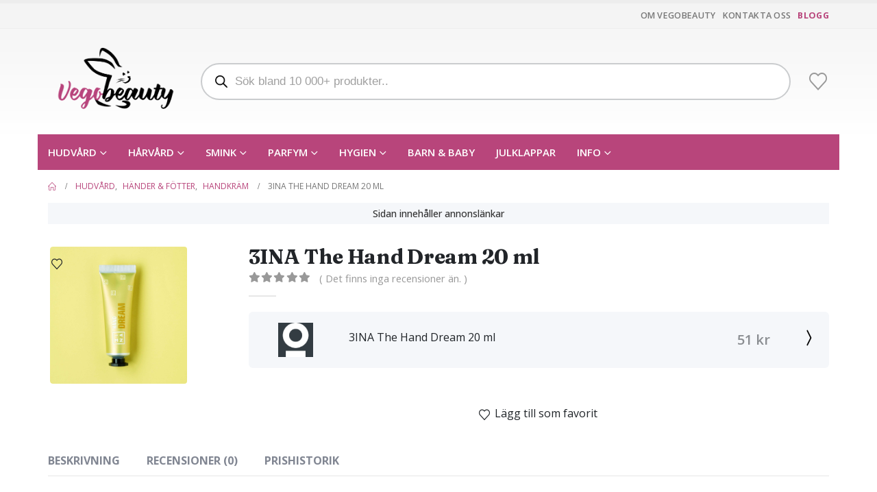

--- FILE ---
content_type: text/html; charset=UTF-8
request_url: https://vegobeauty.se/produkt/3ina-the-hand-dream-20-ml/
body_size: 60886
content:
	<!DOCTYPE html>
	<html class=""  lang="sv-SE">
	<head>
		<meta http-equiv="X-UA-Compatible" content="IE=edge" />
		<meta http-equiv="Content-Type" content="text/html; charset=UTF-8" />
		<meta name="viewport" content="width=device-width, initial-scale=1, minimum-scale=1" />

		<link rel="profile" href="https://gmpg.org/xfn/11" />
		<link rel="pingback" href="https://vegobeauty.se/xmlrpc.php" />
						<script defer src="[data-uri]"></script>
			<meta name='robots' content='index, follow, max-image-preview:large, max-snippet:-1, max-video-preview:-1' />
	<style>img:is([sizes="auto" i], [sizes^="auto," i]) { contain-intrinsic-size: 3000px 1500px }</style>
	
	<!-- This site is optimized with the Yoast SEO plugin v26.3 - https://yoast.com/wordpress/plugins/seo/ -->
	<style id="aoatfcss" media="all">@charset "UTF-8";@font-face{font-family:"Font Awesome 6 Free";font-style:normal;font-weight:400;font-display:block;src:url('https://vegobeauty.se/wp-content/themes/porto/css/../fonts/fontawesome/fa-regular-400.woff2') format("woff2"),url('https://vegobeauty.se/wp-content/themes/porto/css/../fonts/fontawesome/fa-regular-400.ttf') format("truetype")}@font-face{font-family:"Font Awesome 6 Free";font-style:normal;font-weight:900;font-display:block;src:url('https://vegobeauty.se/wp-content/themes/porto/css/../fonts/fontawesome/fa-solid-900.woff2') format("woff2"),url('https://vegobeauty.se/wp-content/themes/porto/css/../fonts/fontawesome/fa-solid-900.ttf') format("truetype")}@font-face{font-family:porto;src:url('https://vegobeauty.se/wp-content/themes/porto/css/../fonts/porto-font/porto.eot');src:url('https://vegobeauty.se/wp-content/themes/porto/css/../fonts/porto-font/porto.eot?#iefix') format("embedded-opentype"),url('https://vegobeauty.se/wp-content/themes/porto/css/../fonts/porto-font/porto.woff2') format("woff2"),url('https://vegobeauty.se/wp-content/themes/porto/css/../fonts/porto-font/porto.woff') format("woff"),url('https://vegobeauty.se/wp-content/themes/porto/css/../fonts/porto-font/porto.ttf') format("truetype"),url('https://vegobeauty.se/wp-content/themes/porto/css/../fonts/porto-font/porto.svg#porto') format("svg");font-weight:400;font-style:normal;font-display:swap}#header .mobile-toggle,#header .top-links>li.menu-item>a,.img-thumbnail img,.mega-menu .narrow ul.sub-menu ul.sub-menu,body .btn{border-radius:4px}.col-lg-12,.col-md-12{width:100%;flex:0 0 auto}ul{box-sizing:border-box}:root{--wp--preset--font-size--normal:16px;--wp--preset--font-size--huge:42px}.screen-reader-text{border:0;clip-path:inset(50%);height:1px;margin:-1px;overflow:hidden;padding:0;position:absolute;width:1px;word-wrap:normal!important}.dgwt-wcas-search-wrapp{position:relative;line-height:100%;display:block;color:#444;min-width:230px;width:100%;text-align:left;margin:0 auto;-webkit-box-sizing:border-box;-moz-box-sizing:border-box;box-sizing:border-box}.dgwt-wcas-search-wrapp *{-webkit-box-sizing:border-box;-moz-box-sizing:border-box;box-sizing:border-box}.dgwt-wcas-search-form{margin:0;padding:0;width:100%}input[type=search].dgwt-wcas-search-input{-webkit-box-shadow:none;box-shadow:none;margin:0;-webkit-appearance:textfield;text-align:left}[type=search].dgwt-wcas-search-input::-ms-clear{display:none}[type=search].dgwt-wcas-search-input::-webkit-search-decoration{-webkit-appearance:none}[type=search].dgwt-wcas-search-input::-webkit-search-cancel-button{display:none}.dgwt-wcas-style-pirx .dgwt-wcas-sf-wrapp button.dgwt-wcas-search-submit:before{display:none}button.dgwt-wcas-search-submit{position:relative}.dgwt-wcas-ico-magnifier{bottom:0;left:0;margin:auto;position:absolute;right:0;top:0;height:65%;display:block}.dgwt-wcas-preloader{height:100%;position:absolute;right:0;top:0;width:40px;z-index:-1;background-repeat:no-repeat;background-position:right 15px center;background-size:auto 44%}.dgwt-wcas-voice-search{position:absolute;right:0;top:0;height:100%;width:40px;z-index:1;opacity:.5;align-items:center;justify-content:center;display:none}.screen-reader-text{clip:rect(1px,1px,1px,1px);height:1px;overflow:hidden;position:absolute!important;width:1px}.dgwt-wcas-sf-wrapp:after,.dgwt-wcas-sf-wrapp:before{content:"";display:table}.dgwt-wcas-sf-wrapp:after{clear:both}.dgwt-wcas-sf-wrapp{zoom:1;width:100%;max-width:100vw;margin:0;position:relative;background:0 0}.dgwt-wcas-sf-wrapp input[type=search].dgwt-wcas-search-input{width:100%;height:40px;font-size:14px;line-height:100%;padding:10px 15px;margin:0;background:#fff;border:1px solid #ddd;border-radius:3px;-webkit-border-radius:3px;-webkit-appearance:none;box-sizing:border-box}.dgwt-wcas-sf-wrapp input[type=search].dgwt-wcas-search-input::-webkit-input-placeholder{color:#999;font-weight:400;font-style:italic;line-height:normal}.dgwt-wcas-sf-wrapp input[type=search].dgwt-wcas-search-input:-moz-placeholder{color:#999;font-weight:400;font-style:italic;line-height:normal}.dgwt-wcas-sf-wrapp input[type=search].dgwt-wcas-search-input::-moz-placeholder{color:#999;font-weight:400;font-style:italic;line-height:normal}.dgwt-wcas-sf-wrapp input[type=search].dgwt-wcas-search-input:-ms-input-placeholder{color:#999;font-weight:400;font-style:italic;line-height:normal}.dgwt-wcas-sf-wrapp button.dgwt-wcas-search-submit{overflow:visible;position:absolute;border:0;padding:0 15px;margin:0;height:40px;min-width:50px;width:auto;line-height:100%;min-height:100%;right:0;left:auto;top:0;bottom:auto;color:#fff;text-transform:uppercase;background-color:#333;border-radius:0 2px 2px 0;-webkit-border-radius:0 2px 2px 0;text-shadow:0 -1px 0 rgba(0,0,0,.3);-webkit-box-shadow:none;box-shadow:none;-webkit-appearance:none}.dgwt-wcas-sf-wrapp .dgwt-wcas-search-submit:before{content:'';position:absolute;border-width:8px 8px 8px 0;border-style:solid solid solid none;border-color:transparent #333;top:12px;left:-6px}.dgwt-wcas-sf-wrapp .dgwt-wcas-search-submit::-moz-focus-inner{border:0;padding:0}.dgwt-wcas-has-submit .dgwt-wcas-search-submit svg path{fill:#fff}.dgwt-wcas-style-pirx .dgwt-wcas-sf-wrapp{background:#fff;padding:10px;border-radius:10px}.dgwt-wcas-style-pirx .dgwt-wcas-sf-wrapp input[type=search].dgwt-wcas-search-input{padding:13px 24px 13px 48px;line-height:24px;font-size:17px;border:2px solid transparent;border-radius:30px;height:auto;font-family:Roboto,sans-serif;background-color:#eee}.dgwt-wcas-style-pirx .dgwt-wcas-sf-wrapp button.dgwt-wcas-search-submit{background:0 0;border-radius:100%;border:0;display:flex;align-items:center;justify-content:center;padding:0;margin:0;position:absolute;min-height:33px;min-width:33px;height:33px;width:33px;left:23px;top:21px}.dgwt-wcas-style-pirx .dgwt-wcas-sf-wrapp button.dgwt-wcas-search-submit svg{width:18px;height:18px}.dgwt-wcas-style-pirx .dgwt-wcas-preloader{margin-right:35px}.dgwt-wcas-style-pirx.dgwt-wcas-has-submit .dgwt-wcas-search-submit svg path{fill:#111}.dgwt-wcas-style-pirx .dgwt-wcas-voice-search{right:20px;top:1px;opacity:1}.vc_row:after,.vc_row:before{content:" ";display:table}.vc_row:after{clear:both}.vc_column_container{width:100%}.vc_row{margin-left:-15px;margin-right:-15px}#content .wpb_text_column :last-child,.wpb_text_column :last-child{margin-bottom:0}.wpb_content_element{margin-bottom:35px}.wpb-content-wrapper{border:none;display:block;margin:0;overflow:unset;padding:0}.vc_column-inner:after,.vc_column-inner:before{content:" ";display:table}.vc_column-inner:after{clear:both}.vc_column_container{padding-left:0;padding-right:0}.vc_column_container>.vc_column-inner{box-sizing:border-box;padding-left:15px;padding-right:15px;width:100%}.vc_row-has-fill+.vc_row>.vc_column_container>.vc_column-inner{padding-top:35px}.wpb_single_image img{height:auto;max-width:100%;vertical-align:top}.fas{-moz-osx-font-smoothing:grayscale;-webkit-font-smoothing:antialiased;display:var(--fa-display,inline-block);font-style:normal;font-variant:normal;line-height:1;text-rendering:auto}.fas{font-family:"Font Awesome 6 Free"}.fa-bars:before{content:"\f0c9"}.fa-angle-right:before{content:"\f105"}:host,:root{--fa-style-family-brands:"Font Awesome 6 Brands";--fa-font-brands:normal 400 1em/1 "Font Awesome 6 Brands"}:host,:root{--fa-style-family-classic:"Font Awesome 6 Free";--fa-font-regular:normal 400 1em/1 "Font Awesome 6 Free"}:host,:root{--fa-style-family-classic:"Font Awesome 6 Free";--fa-font-solid:normal 900 1em/1 "Font Awesome 6 Free"}.fas{font-weight:900}button::-moz-focus-inner{padding:0;border:0}[class^=porto-icon-]:before{font-family:porto;font-style:normal;font-weight:400;speak:none;display:inline-block;text-decoration:inherit;width:1em;margin-right:.1em;text-align:center;font-variant:normal;text-transform:none;line-height:1em;margin-left:.1em;-webkit-font-smoothing:antialiased;-moz-osx-font-smoothing:grayscale}.porto-icon-wishlist-2:before{content:"\e91b"}html{direction:ltr;overflow-x:hidden;box-shadow:none!important;font-size:calc(16px * var(--porto-mobile-fs-scale, 1))}body{font:var(--porto-body-fst,normal) var(--porto-body-fw,400) var(--porto-body-fs,14px)/var(--porto-body-lh,24px) var(--porto-body-ff),sans-serif;letter-spacing:var(--porto-body-ls,0);color:var(--porto-body-color)}.row:after,.row:before{content:none}input{max-width:100%}h2{font:var(--porto-h2-fst,normal) var(--porto-h2-fw,700) var(--porto-h2-fs,2.2em)/var(--porto-h2-lh,40px) var(--porto-h2-ff,var(--porto-body-ff)),sans-serif;color:var(--porto-h2-color,var(--porto-heading-color));letter-spacing:var(--porto-h2-ls,-.05em);margin-bottom:32px}p{margin:0 0 1.25rem}input::-webkit-inner-spin-button,input::-webkit-outer-spin-button{-webkit-appearance:none}input[type=search]{-webkit-appearance:none}input[type=search]{border:1px solid;outline:0;box-shadow:none;text-align:left;line-height:1.42857;padding:8px 12px;font-size:.85rem;vertical-align:middle;height:auto}[type=submit]{border:1px solid var(--porto-primary-color);color:#fff;padding:8px 10px;line-height:1.42857}img{max-width:100%;height:auto;-webkit-user-drag:none;-moz-user-drag:none}.img-thumbnail{position:relative}.btn{margin:0}.btn{padding:.533rem .933rem;font-size:.8rem;line-height:1.42857}button{border:1px solid #ccc}[type=submit]{background-color:var(--porto-primary-color);border-color:var(--porto-primary-color);color:var(--porto-primary-color-inverse)}.btn i{display:inline-block;line-height:1}li{line-height:var(--porto-body-lh)}.font-weight-semibold{font-weight:600}.font-weight-semibold *{font-weight:600}body a{outline:0!important}hr{opacity:1;border:0;height:1px}hr{margin:1.375rem 0}hr.solid{background:var(--porto-normal-bc)}.porto-separator{margin:0 0 22px}.porto-separator.short{margin:-11px 0 11px}.porto-separator .separator-line{margin:0 auto}.accordion-menu .arrow,.mega-menu .narrow li.menu-item-has-children>a:before{font-family:var(--fa-style-family-classic,"Font Awesome 6 Free");font-weight:900;-webkit-font-smoothing:antialiased;-moz-osx-font-smoothing:grayscale}.m-b-xxl{margin-bottom:60px!important}.p-t-xxl{padding-top:60px!important}.entry-title{margin-top:0}.post-image{position:relative}.blog-posts .blog-post-item .post-image{margin-bottom:.5rem}.blog-posts .post-item-grid{margin-bottom:1rem}.blog-posts{position:relative}.blog-posts:after{content:" ";display:table;clear:both}@media (max-width:767px){.posts-grid .post{position:static!important;width:100%;transform:none!important}.page-wrapper{overflow:hidden}}.page-content:after{content:"";display:table;clear:both}[data-appear-animation]{opacity:0}.vc_row.wpb_row{margin-bottom:0}.vc_row:not(.row){margin-left:0;margin-right:0}@media (max-width:991px){.container{padding-left:var(--porto-fluid-spacing);padding-right:var(--porto-fluid-spacing)}}@keyframes menuFadeInLeft{0%{opacity:0;transform:translateX(-30px)}to{opacity:1;transform:translateX(0)}}.mega-menu{margin:0;padding:0;list-style:none}.mega-menu li.menu-item{display:block;position:relative;margin:0}.mega-menu li.menu-item>a{display:block;text-align:left;position:relative;margin-top:0;margin-bottom:0}.mega-menu ul.sub-menu{padding-left:0;list-style:none}.porto-narrow-sub-menu li.menu-item-has-children>a:before{content:"\f054";float:right;margin-right:-1px;font-size:.5rem;opacity:.7}.mega-menu{display:flex;flex-wrap:wrap}.mega-menu>li.menu-item>a{display:inline-block;font-size:.8571em;font-weight:700;line-height:20px;padding:9px 12px 8px;text-transform:var(--porto-menu-text-transform)}.mega-menu .popup{position:absolute;text-align:left;top:100%;margin:0;z-index:111;min-width:100%;line-height:20px;will-change:transform,top;font-size:.9em;max-width:none;max-height:none}.porto-narrow-sub-menu .menu-item{line-height:inherit}.porto-narrow-sub-menu ul.sub-menu{position:relative}.porto-narrow-sub-menu,.porto-narrow-sub-menu ul.sub-menu{min-width:200px;padding:5px 0;box-shadow:0 5px 8px rgba(0,0,0,.15);border-top:0 solid var(--porto-primary-color);background:var(--porto-primary-color);z-index:10}.porto-narrow-sub-menu ul.sub-menu{position:absolute;left:100%;display:none;opacity:0;top:-5px}.porto-narrow-sub-menu li.menu-item>a{color:#fff;padding:8px var(--porto-submenu-item-lrp,18px);border-bottom:var(--porto-submenu-item-bbw,1px) solid rgba(255,255,255,.2);white-space:nowrap}.porto-narrow-sub-menu li.menu-item:last-child>a{border-bottom-width:0}.mega-menu .popup{top:-3000px}.mega-menu .popup li.menu-item>a{transform:translate3d(0,-5px,0)}.mega-menu>li.menu-item .popup{transform:translate3d(0,-5px,0)}.mega-menu .narrow ul.sub-menu ul.sub-menu{animation:.2s ease-out menuFadeInLeft}.mega-menu.show-arrow>li.has-sub>a:after{display:inline-block;content:"\e81c";font-family:porto;font-weight:400;font-size:1em;margin:0 0 0 5px;line-height:1}.accordion-menu{margin:0;padding:0;list-style:none;font-size:.9em}.accordion-menu ul.sub-menu>li,.accordion-menu>li{position:relative}.accordion-menu li.menu-item{margin:0}.accordion-menu li.menu-item>a{position:relative;display:block;outline:0;text-decoration:none;text-align:left;margin:1px 0 0;padding:5px 6px;line-height:25px;font-weight:700;font-family:inherit;font-size:inherit}.accordion-menu li.menu-item.has-sub>a{padding-right:33px}.accordion-menu ul.sub-menu{display:none;list-style:none;margin:0;padding:0 0 0 10px}.accordion-menu .arrow{position:absolute;right:5px;display:block;width:30px;text-align:center;vertical-align:top;z-index:10}.accordion-menu .arrow:before{content:"\f067"}#header .top-links>li.menu-item>a{color:var(--porto-header-link-color-regular,#999)}#header .header-right{text-align:right}#header .header-main .container{position:relative;display:table}#header .header-main .container>div{display:table-cell;position:relative;vertical-align:middle}#header .header-main{position:relative}#header .header-main .container{min-height:68px}#header .logo{margin:0;padding:0;min-width:80px;line-height:0;max-width:var(--porto-logo-mw)}#header .logo a{display:inline-block;max-width:100%}#header .logo img{display:none;color:transparent;max-width:100%;transform-origin:left center}#header .logo .standard-logo{display:inline-block}@media not all,only screen and (min-resolution:1.5dppx),only screen and (min-resolution:144dpi){#header .logo .standard-logo{display:none}#header .logo .retina-logo{display:inline-block}}#header .top-links{font-size:.7857em;display:inline-block;vertical-align:middle;margin-top:3px;margin-bottom:3px}#header .top-links>li.menu-item{margin-right:0}#header .top-links>li.menu-item>a{font-size:1em;font-weight:var(--porto-header-top-link-fw,400);padding:0 5px;line-height:26px}#header .top-links{white-space:nowrap}#header .top-links>li.menu-item{display:inline-block;float:left}#header .top-links>li.menu-item:after{content:"|";font-weight:300;position:relative;top:-1px;font-size:.95em;opacity:.8;margin:0 5px}#header .top-links>li.menu-item:last-child>a{padding-right:0}#header .top-links>li.menu-item:last-child:after{content:none}#header .main-menu{text-align:left;background:0 0}#header .main-menu>li.menu-item{margin:0 1px 0 0}#header .main-menu>li.menu-item:last-child{margin-right:0}#header .mobile-toggle{padding:7px 13px;text-align:center;display:none;font-size:13px;vertical-align:middle;margin:8px 0 8px 1em;line-height:20px;border-radius:.25rem}#header .mobile-toggle:first-child{margin-left:0}.sidebar-overlay{display:none}.container:after,.container:before{content:none}.container .container{width:100%;padding-left:0;padding-right:0}.page-wrapper{position:relative;left:0}.header-wrapper{position:relative}#main{position:relative;margin-left:auto;margin-right:auto;background:var(--porto-body-bg)}.main-content{padding-top:35px;padding-bottom:40px}.no-breadcrumbs .main-content{padding-top:20px}#header .my-wishlist{color:var(--porto-header-link-color-regular,#999)}#header .header-top .container{position:relative;display:table}#header .header-top .container>div{display:table-cell;position:relative;vertical-align:middle}#header .header-center,#header .header-left{text-align:left}#header .header-main .header-left{padding:27px 0}@media (max-width:991px){#header .main-menu{display:none}#header .mobile-toggle{display:inline-block}.container{max-width:none}#header .header-main .header-left{padding:20px 0}}#header .header-main .header-center{padding:20px 15px;text-align:center}#header .header-main .header-right{padding:20px 0}#header .header-top{position:relative;z-index:1001;font-size:.7857em}#header .header-top .mega-menu{margin-top:0;margin-bottom:0;font-size:1em}.header-top .mega-menu>li.menu-item>a{padding-top:3px;padding-bottom:3px;letter-spacing:.025em;line-height:24px;border-radius:0!important}.header-bottom,.header-top,.main-menu-wrap .container{display:flex;align-items:center}@media (max-width:991px){#header .header-main .header-center{padding:20px 0;text-align:left}.main-menu-wrap{display:none}}.main-menu-wrap .mega-menu>li.menu-item>a{padding:10px 13px}#header .header-bottom .header-row,#header .header-main .header-row,#header .header-top .header-row{display:flex}#header .header-main .header-row>div,#header .header-top .header-row>div{display:flex}.header-row{flex-flow:row nowrap;align-items:center;justify-content:space-between;width:100%}.header-row>div{align-items:center;max-height:100%;max-width:100%}.header-row .header-center,.header-row .header-left,.header-row .header-right{display:flex;flex-wrap:wrap}.header-row .header-left{margin-right:auto;justify-content:flex-start}.header-row .header-center{margin:0 auto;padding-left:15px;padding-right:15px;justify-content:center}.header-row .header-right{margin-left:auto;justify-content:flex-end}.header-col>:not(.header-col-wide){margin-left:.875rem}.header-col>:not(.header-col-wide):first-child{margin-left:0}.header-has-center .header-row>div:not(.header-center){flex:1}#side-nav-panel{position:fixed;height:100%;width:290px;top:0;bottom:0;font-size:14px;left:0;overflow-x:hidden;overflow-y:auto;z-index:9001;background-color:#1d1e20;color:#fff;-webkit-overflow-scrolling:touch;transform:translateX(-290px)}#side-nav-panel .accordion-menu>li.menu-item>a{text-transform:capitalize;letter-spacing:-.03em}#side-nav-panel .accordion-menu>li.menu-item a{font-weight:500;padding:14px 43px 14px 16px}#side-nav-panel .accordion-menu li.menu-item.has-sub>a{padding-right:43px}#side-nav-panel .accordion-menu .arrow{font-family:porto;font-size:15px;height:53px;line-height:53px;top:0}#side-nav-panel .accordion-menu .arrow:before{content:"\e81c"}#side-nav-panel .accordion-menu li:not(:last-child){border-bottom:1px solid #242527}#side-nav-panel .accordion-menu{font-size:1em}#side-nav-panel .accordion-menu .arrow{right:0;width:43px}#side-nav-panel .mobile-menu{font-size:1em}#side-nav-panel>.menu-wrap{padding-top:20px}#header .header-top .top-links:last-child>li.menu-item:last-child>a{padding-right:0}#header .header-top .top-links:last-child>li.menu-item:last-child:after{display:none}#header .main-menu .popup{left:-15px;right:auto}#header .my-wishlist{display:inline-block;font-size:26px;vertical-align:middle}#header .my-wishlist{position:relative}#header .header-top{font-weight:600}.accordion-menu .arrow,input[type=search]{border-radius:3px}#header .mobile-toggle,#header .top-links>li.menu-item>a,.img-thumbnail,.img-thumbnail img,.mega-menu .narrow ul.sub-menu ul.sub-menu,body .btn{border-radius:4px}.mega-menu .porto-narrow-sub-menu{border-radius:0 4px 4px}#header .main-menu{border-radius:6px}.screen-reader-text{clip:rect(1px,1px,1px,1px);word-wrap:normal!important;border:0;clip-path:inset(50%);height:1px;margin:-1px;overflow:hidden;overflow-wrap:normal!important;padding:0;position:absolute!important;width:1px}:root{--wp--preset--aspect-ratio--square:1;--wp--preset--aspect-ratio--4-3:4/3;--wp--preset--aspect-ratio--3-4:3/4;--wp--preset--aspect-ratio--3-2:3/2;--wp--preset--aspect-ratio--2-3:2/3;--wp--preset--aspect-ratio--16-9:16/9;--wp--preset--aspect-ratio--9-16:9/16;--wp--preset--color--black:#000000;--wp--preset--color--cyan-bluish-gray:#abb8c3;--wp--preset--color--white:#ffffff;--wp--preset--color--pale-pink:#f78da7;--wp--preset--color--vivid-red:#cf2e2e;--wp--preset--color--luminous-vivid-orange:#ff6900;--wp--preset--color--luminous-vivid-amber:#fcb900;--wp--preset--color--light-green-cyan:#7bdcb5;--wp--preset--color--vivid-green-cyan:#00d084;--wp--preset--color--pale-cyan-blue:#8ed1fc;--wp--preset--color--vivid-cyan-blue:#0693e3;--wp--preset--color--vivid-purple:#9b51e0;--wp--preset--color--primary:var(--porto-primary-color);--wp--preset--color--secondary:var(--porto-secondary-color);--wp--preset--color--tertiary:var(--porto-tertiary-color);--wp--preset--color--quaternary:var(--porto-quaternary-color);--wp--preset--color--dark:var(--porto-dark-color);--wp--preset--color--light:var(--porto-light-color);--wp--preset--color--primary-hover:var(--porto-primary-light-5);--wp--preset--gradient--vivid-cyan-blue-to-vivid-purple:linear-gradient(135deg,rgba(6,147,227,1) 0%,rgb(155,81,224) 100%);--wp--preset--gradient--light-green-cyan-to-vivid-green-cyan:linear-gradient(135deg,rgb(122,220,180) 0%,rgb(0,208,130) 100%);--wp--preset--gradient--luminous-vivid-amber-to-luminous-vivid-orange:linear-gradient(135deg,rgba(252,185,0,1) 0%,rgba(255,105,0,1) 100%);--wp--preset--gradient--luminous-vivid-orange-to-vivid-red:linear-gradient(135deg,rgba(255,105,0,1) 0%,rgb(207,46,46) 100%);--wp--preset--gradient--very-light-gray-to-cyan-bluish-gray:linear-gradient(135deg,rgb(238,238,238) 0%,rgb(169,184,195) 100%);--wp--preset--gradient--cool-to-warm-spectrum:linear-gradient(135deg,rgb(74,234,220) 0%,rgb(151,120,209) 20%,rgb(207,42,186) 40%,rgb(238,44,130) 60%,rgb(251,105,98) 80%,rgb(254,248,76) 100%);--wp--preset--gradient--blush-light-purple:linear-gradient(135deg,rgb(255,206,236) 0%,rgb(152,150,240) 100%);--wp--preset--gradient--blush-bordeaux:linear-gradient(135deg,rgb(254,205,165) 0%,rgb(254,45,45) 50%,rgb(107,0,62) 100%);--wp--preset--gradient--luminous-dusk:linear-gradient(135deg,rgb(255,203,112) 0%,rgb(199,81,192) 50%,rgb(65,88,208) 100%);--wp--preset--gradient--pale-ocean:linear-gradient(135deg,rgb(255,245,203) 0%,rgb(182,227,212) 50%,rgb(51,167,181) 100%);--wp--preset--gradient--electric-grass:linear-gradient(135deg,rgb(202,248,128) 0%,rgb(113,206,126) 100%);--wp--preset--gradient--midnight:linear-gradient(135deg,rgb(2,3,129) 0%,rgb(40,116,252) 100%);--wp--preset--font-size--small:13px;--wp--preset--font-size--medium:20px;--wp--preset--font-size--large:36px;--wp--preset--font-size--x-large:42px;--wp--preset--spacing--20:0.44rem;--wp--preset--spacing--30:0.67rem;--wp--preset--spacing--40:1rem;--wp--preset--spacing--50:1.5rem;--wp--preset--spacing--60:2.25rem;--wp--preset--spacing--70:3.38rem;--wp--preset--spacing--80:5.06rem;--wp--preset--shadow--natural:6px 6px 9px rgba(0, 0, 0, 0.2);--wp--preset--shadow--deep:12px 12px 50px rgba(0, 0, 0, 0.4);--wp--preset--shadow--sharp:6px 6px 0px rgba(0, 0, 0, 0.2);--wp--preset--shadow--outlined:6px 6px 0px -3px rgba(255, 255, 255, 1),6px 6px rgba(0, 0, 0, 1);--wp--preset--shadow--crisp:6px 6px 0px rgba(0, 0, 0, 1)}.container{--porto-container-width:1170px}:root{--porto-grid-gutter-width:30px;--porto-color-dark:#1d2127;--porto-primary-color:#b8457b;--porto-primary-color-inverse:#fff;--porto-secondary-color:#cd7da3;--porto-secondary-color-inverse:#fff;--porto-tertiary-color:#2baab1;--porto-tertiary-color-inverse:#fff;--porto-quaternary-color:#383f48;--porto-quaternary-color-inverse:#fff;--porto-dark-color:#2e353e;--porto-dark-color-inverse:#fff;--porto-light-color:#fff;--porto-light-color-inverse:#777;--porto-body-ff:"Open Sans";--porto-body-fw:400;--porto-body-fs:16px;--porto-body-lh:24px;--porto-body-ls:0;--porto-body-color:#333;--porto-body-color-light-5:#404040;--porto-alt-ff:"Shadows Into Light";--porto-alt-fw:400;--porto-menu-text-transform:uppercase;--porto-add-to-cart-ff:"Open Sans";--porto-column-spacing:15px;--porto-res-spacing:15px;--porto-fluid-spacing:30px;--porto-container-spacing:15px;--porto-primary-dark-5:#a63f6f;--porto-primary-dark-10:#933863;--porto-primary-dark-15:#813156;--porto-primary-dark-20:#6e2a4a;--porto-primary-light-5:#c05789;--porto-primary-light-7:#c35f8e;--porto-primary-light-10:#c76a96;--porto-primary-inverse-dark-10:#e6e6e6;--porto-secondary-dark-5:#c66b96;--porto-secondary-dark-10:#bf5989;--porto-secondary-dark-15:#b8477c;--porto-secondary-dark-20:#a54070;--porto-secondary-light-5:#d590b1;--porto-secondary-light-7:#d797b6;--porto-secondary-light-10:#dca2be;--porto-secondary-inverse-dark-10:#e6e6e6;--porto-tertiary-dark-5:#27979d;--porto-tertiary-dark-10:#228388;--porto-tertiary-dark-15:#1d6f74;--porto-tertiary-dark-20:#185c5f;--porto-tertiary-light-5:#30bec6;--porto-tertiary-light-7:#33c6ce;--porto-tertiary-light-10:#3fc9d1;--porto-tertiary-inverse-dark-10:#e6e6e6;--porto-quaternary-dark-5:#2d333a;--porto-quaternary-dark-10:#22262c;--porto-quaternary-dark-15:#171a1d;--porto-quaternary-dark-20:#0c0d0f;--porto-quaternary-light-5:#444c57;--porto-quaternary-light-7:#48515d;--porto-quaternary-light-10:#4f5965;--porto-quaternary-inverse-dark-10:#e6e6e6;--porto-dark-dark-5:#242930;--porto-dark-dark-10:#191c21;--porto-dark-dark-15:#0e1013;--porto-dark-dark-20:#030304;--porto-dark-light-5:#39424d;--porto-dark-light-7:#3e4753;--porto-dark-light-10:#444f5c;--porto-dark-inverse-dark-10:#e6e6e6;--porto-light-dark-5:#f3f3f3;--porto-light-dark-10:#e6e6e6;--porto-light-dark-15:#d9d9d9;--porto-light-dark-20:#ccc;--porto-light-light-5:#fff;--porto-light-light-7:#fff;--porto-light-light-10:#fff;--porto-light-inverse-dark-10:#5e5e5e;--porto-bgc:#fff;--porto-body-bg:#fff;--porto-color-price:#444;--porto-widget-bgc:#fbfbfb;--porto-title-bgc:#f5f5f5;--porto-widget-bc:#ddd;--porto-input-bc:rgba(0,0,0,.08);--porto-slide-bgc:#e7e7e7;--porto-heading-color:#222529;--porto-heading-light-8:#353a40;--porto-normal-bg:#fff;--porto-gray-bg:#dfdfdf;--porto-gray-1:#f4f4f4;--porto-gray-2:#e7e7e7;--porto-gray-3:#f4f4f4;--porto-gray-4:#ccc;--porto-gray-5:#e7e7e7;--porto-gray-6:#999;--porto-gray-7:#f4f4f4;--porto-gray-8:#f1f1f1;--porto-light-1:#fff;--porto-light-2:#fff;--porto-normal-bc:rgba(0,0,0,.06);--porto-label-bg1:rgba(255,255,255,.9)}h2{--porto-h2-ff:"Fraunces";--porto-h2-fw:600;--porto-h2-fs:23px;--porto-h2-lh:27px;--porto-h2-ls:0;--porto-h2-color:#1d2127}#header{--porto-minicart-icon-color:#08c;--porto-header-link-color-regular:#999;--porto-header-link-color-hover:#999}.sub-menu,li.menu-item{--porto-mainmenu-popup-text-color-regular:#333;--porto-mainmenu-popup-text-color-hover:#333}li.menu-item{--porto-mainmenu-popup-text-hbg-color:#f4f4f4;--porto-submenu-item-bbw:0;--porto-submenu-item-lrp:15px}#header{--porto-header-top-link-fw:600}#header .logo{--porto-logo-mw:170px;--porto-sticky-logo-mw:150px}@media (min-width:992px) and (max-width:1199px){.container{--porto-container-width:960px}}@media (min-width:1200px){#header .logo{--porto-logo-mw:250px}}@media (max-width:991px){.header-has-center-sm .header-row>div:not(.header-center){flex:1}.hidden-for-sm{display:none!important}:root{--porto-res-spacing:30px}#header .logo{--porto-logo-mw:200px}}@media (max-width:767px){#header .logo{--porto-logo-mw:170px}}@media (max-width:575px){h2{line-height:40px}#header .header-main .container{min-height:43px}:root{--porto-mobile-fs-scale:.9375;--porto-body-fs:15px;--porto-body-lh:23px;--porto-body-ls:0}h2{--porto-h2-fs:21.5625px;--porto-h2-lh:25.875px}:root{--porto-res-spacing:20px;--porto-fluid-spacing:20px;--porto-container-spacing:5px}}.col-lg-12,.col-lg-4,.col-md-12,.col-md-6{width:100%;flex:0 0 auto}:root{--bs-blue:#0d6efd;--bs-indigo:#6610f2;--bs-purple:#6f42c1;--bs-pink:#d63384;--bs-red:#dc3545;--bs-orange:#fd7e14;--bs-yellow:#ffc107;--bs-green:#198754;--bs-teal:#20c997;--bs-cyan:#0dcaf0;--bs-white:#fff;--bs-gray:#6c757d;--bs-gray-dark:#343a40;--bs-primary:#b8457b;--bs-secondary:#cd7da3;--bs-success:#47a447;--bs-info:#5bc0de;--bs-warning:#ed9c28;--bs-danger:#d2322d;--bs-light:#f8f9fa;--bs-dark:#1d2127;--bs-font-sans-serif:system-ui,-apple-system,"Segoe UI",Roboto,"Helvetica Neue",Arial,"Noto Sans","Liberation Sans",sans-serif,"Apple Color Emoji","Segoe UI Emoji","Segoe UI Symbol","Noto Color Emoji";--bs-font-monospace:SFMono-Regular,Menlo,Monaco,Consolas,"Liberation Mono","Courier New",monospace;--bs-gradient:linear-gradient(180deg,rgba(255,255,255,.15),rgba(255,255,255,0))}*,:after,:before{box-sizing:border-box}@media (prefers-reduced-motion:no-preference){:root{scroll-behavior:auto}:root{scroll-behavior:smooth}}body{margin:0;font-family:Open Sans,sans-serif;font-size:1rem;font-weight:400;line-height:1.5;color:#777;background-color:#fff;-webkit-text-size-adjust:100%}hr{margin:1rem 0;color:inherit;background-color:currentColor;border:0;opacity:.25}hr:not([size]){height:1px}h2{margin-top:0;margin-bottom:.5rem;font-weight:500;line-height:1.2}h2{font-size:calc(1.325rem + .9vw)}@media (min-width:1200px){h2{font-size:2rem}}p{margin-top:0;margin-bottom:1rem}ul{padding-left:2rem}ul{margin-top:0;margin-bottom:1rem}ul ul{margin-bottom:0}a{color:#b8457b;text-decoration:none}img,svg{vertical-align:middle}label{display:inline-block}button{border-radius:0}button,input{margin:0;font-family:inherit;font-size:inherit;line-height:inherit}button{text-transform:none}[type=submit],button{-webkit-appearance:button}::-moz-focus-inner{padding:0;border-style:none}::-webkit-datetime-edit-day-field,::-webkit-datetime-edit-fields-wrapper,::-webkit-datetime-edit-hour-field,::-webkit-datetime-edit-minute,::-webkit-datetime-edit-month-field,::-webkit-datetime-edit-text,::-webkit-datetime-edit-year-field{padding:0}::-webkit-inner-spin-button{height:auto}[type=search]{outline-offset:-2px;-webkit-appearance:textfield}::-webkit-search-decoration{-webkit-appearance:none}::-webkit-color-swatch-wrapper{padding:0}::file-selector-button{font:inherit}::-webkit-file-upload-button{font:inherit;-webkit-appearance:button}.img-thumbnail{padding:.25rem;background-color:#fff;border:1px solid #ddd;border-radius:.25rem;max-width:100%;height:auto}.container{width:100%;padding-right:var(--bs-gutter-x,15px);padding-left:var(--bs-gutter-x,15px);margin-right:auto;margin-left:auto}@media (min-width:576px){.container{max-width:540px;--porto-flick-carousel-width:540px}}@media (min-width:768px){.container{max-width:720px;--porto-flick-carousel-width:720px}.col-md-6{width:50%}.col-md-12{width:100%}}@media (min-width:992px){.visible-for-sm{display:none!important}.container{max-width:960px;--porto-flick-carousel-width:960px}}@media (min-width:1200px){.container{max-width:1170px;--porto-flick-carousel-width:1170px}}.row{--bs-gutter-x:30px;--bs-gutter-y:0;display:flex;flex-wrap:wrap;margin-top:calc(var(--bs-gutter-y) * -1);margin-right:calc(var(--bs-gutter-x)/ -2);margin-left:calc(var(--bs-gutter-x)/ -2)}.row>*{flex-shrink:0;max-width:100%;padding-right:calc(var(--bs-gutter-x)/ 2);padding-left:calc(var(--bs-gutter-x)/ 2);margin-top:var(--bs-gutter-y)}@media (min-width:992px){.col-lg-4{width:33.3333333333%}.col-lg-12{width:100%}}.btn{display:inline-block;font-weight:400;color:#777;text-align:center;vertical-align:middle;background-color:transparent;border:1px solid transparent;border-radius:.25rem}.btn-link{font-weight:400;color:#b8457b;text-decoration:none}.vc_column_container{position:relative}.mr-auto{margin-right:auto!important}.ml-auto{margin-left:auto!important}.ms-1{margin-left:.25rem!important}.pb-2{padding-bottom:.5rem!important}.pb-5{padding-bottom:3rem!important}.container{padding-left:15px;padding-right:15px}.vc_column_container>.vc_column-inner{padding:0}.vc_row .vc_column_container>.wpb_wrapper.vc_column-inner{padding-top:0}.porto-u-heading{text-align:center;margin-bottom:17px}.porto-u-heading .porto-u-main-heading h2{margin:0;padding:0;line-height:normal}.porto-u-sub-heading{margin:0 auto}.porto-u-sub-heading p{font-family:inherit!important;font-weight:inherit!important;font-size:inherit!important;color:inherit!important;line-height:inherit!important;letter-spacing:inherit}.porto-u-heading p{word-break:normal;word-wrap:normal}.header-bottom{min-height:30px}.header-top>.container{min-height:30px}hr{background:rgba(0,0,0,.08)}input[type=search]{background-color:#fff;color:#777;border-color:var(--porto-input-bc)}header .header-main{background-color:#fff;background-image:-webkit-linear-gradient(top,#f6f6f6,#fff);background-image:linear-gradient(to bottom,#f6f6f6,#fff);background-repeat:repeat-x}#header .main-menu{background-color:#b8457b}#header .header-top,.header-top .top-links>li.menu-item:after{color:#777}#header .header-top .top-links>li.menu-item>a{color:#777}#header .header-top .top-links>li.menu-item>a{padding-top:5px;padding-bottom:5px;padding-left:5px;padding-right:5px}#header .top-links>li.menu-item:after{content:none}.header-top{border-bottom:1px solid #ededed;background-color:#f4f4f4}.main-menu-wrap{background-color:transparent;padding:0 0 15px}#header .main-menu>li.menu-item>a{font-family:Open Sans,sans-serif;font-size:12px;font-weight:700;line-height:20px;letter-spacing:0;color:#fff;padding:9px 12px 8px}#header .porto-narrow-sub-menu a{font-family:Open Sans,sans-serif;font-size:14px;font-weight:400;line-height:24px;letter-spacing:0}#header .main-menu .narrow ul.sub-menu{background-color:#fff}#header .main-menu .narrow li.menu-item>a{color:#333;border-bottom-color:#f3f3f3}#header .mobile-toggle{color:#fff;background-color:#b8457b;margin-right:.5rem}@media (max-width:1199px){.mega-menu>li.menu-item>a{padding:9px 9px 8px}#header .main-menu>li.menu-item>a{padding:9px 10px 8px}}#side-nav-panel{background-color:#fff}#side-nav-panel,#side-nav-panel .accordion-menu{color:#0a0a0a}#side-nav-panel .accordion-menu li:not(:last-child){border-bottom-color:#e8e8e8}#side-nav-panel .accordion-menu li.menu-item>.arrow,#side-nav-panel .accordion-menu li.menu-item>a{color:#0a0a0a}#side-nav-panel::-webkit-scrollbar{width:5px}#side-nav-panel::-webkit-scrollbar-thumb{border-radius:0;background:rgba(204,204,204,.5)}.popup .sub-menu{text-transform:none}.vc_custom_1747986298781{background-color:#fff!important}.vc_custom_1753017312496{margin-bottom:32px!important}.vc_custom_1747986422969{margin-top:8px!important;padding-right:40px!important;padding-left:40px!important}.vc_custom_1747987589774{margin-top:20px!important;margin-bottom:16px!important}.wpb_custom_4661f553514f0b80a843fdf2f5b7bc99.porto-u-heading .porto-u-main-heading>*{line-height:42px;text-transform:none;font-size:2.3em}.wpb_custom_4661f553514f0b80a843fdf2f5b7bc99 .porto-u-sub-heading{font-weight:500;line-height:28px;text-transform:none;font-size:1em}#header{border-top:5px solid #ededed}.btn-link.btn-outline-primary{padding:0;border:none}.w-max-770{max-width:770px}.dgwt-wcas-ico-magnifier{max-width:20px}.dgwt-wcas-search-wrapp{max-width:1200px}.dgwt-wcas-style-pirx .dgwt-wcas-sf-wrapp{background-color:#fff}.dgwt-wcas-search-wrapp .dgwt-wcas-sf-wrapp input[type=search].dgwt-wcas-search-input{background-color:#fff;color:#151515;border-color:#caccce}.dgwt-wcas-sf-wrapp input[type=search].dgwt-wcas-search-input::-webkit-input-placeholder{color:#151515;opacity:.3}.dgwt-wcas-sf-wrapp input[type=search].dgwt-wcas-search-input:-moz-placeholder{color:#151515;opacity:.3}.dgwt-wcas-sf-wrapp input[type=search].dgwt-wcas-search-input::-moz-placeholder{color:#151515;opacity:.3}.dgwt-wcas-sf-wrapp input[type=search].dgwt-wcas-search-input:-ms-input-placeholder{color:#151515}.dgwt-wcas-preloader{opacity:.6}body{color:#333}@media (max-width:991px){.main-menu-wrap{display:block}#header .header-main .header-center{padding:10px 0 0;text-align:left}}.header-wrapper #header .mobile-toggle{padding:0;color:#b8457b;background-color:unset;margin:0 auto}.header-wrapper #header .mobile-toggle .fa-bars:before{content:"\f0c9";font-size:40px}#side-nav-panel .menu-wrap{padding:0}.accordion-menu li.menu-item>a{padding:24px 16px}#side-nav-panel .accordion-menu li:first-child{border-top:1px solid #e8e8e8}#side-nav-panel .accordion-menu li:last-child{border-bottom:1px solid #e8e8e8}.accordion-menu li.menu-item>a{font-size:16px}#side-nav-panel .accordion-menu .arrow{right:0;top:0;width:70px;height:74px;padding-top:2px;padding-bottom:24px}.header-col.visible-for-sm.header-right{display:flex;flex-direction:row!important;flex-wrap:nowrap!important}#scan-btn{background-color:transparent;border:none;border-radius:50%;padding:14px;padding:0;padding-top:8px}#scan-btn svg{display:block;color:#999;width:30px;height:25px}.scanner-modal{position:fixed;inset:0;background:rgba(0,0,0,.9);z-index:9999;display:flex;align-items:center;justify-content:center}.scanner-video-wrapper{position:relative;width:100vw;height:100vh;overflow:hidden}#scanner-video{width:100%;height:100%;background:#000;position:relative;z-index:1}.scanner-overlay{position:absolute;top:50%;left:50%;width:90%;height:40%;transform:translate(-50%,-50%);border:2px dashed #0f0;z-index:3}.scanner-close{position:absolute;top:20px;right:20px;font-size:28px;background:0 0;border:none;color:#fff;z-index:4}#scanner-message{position:absolute;top:50%;left:50%;transform:translate(-50%,-50%);background:rgba(255,255,255,.95);padding:1rem 2rem;border-radius:6px;font-size:16px;font-weight:500;color:#333;z-index:9999;box-shadow:0 0 10px rgba(0,0,0,.1);text-align:center;width:240px}h2{margin-bottom:15px}p{margin:0 0 30px;font-weight:500;font-size:1em;line-height:28px}a{color:#333}h2.entry-title{margin-bottom:0}#header .main-menu>li.menu-item>a{font-size:15px!important;font-weight:600!important;border-radius:0;padding:16px 15px!important}#header .main-menu .narrow li.menu-item>a{color:#333;font-weight:500;font-size:15px}#header .main-menu{padding:0!important}#header .main-menu-wrap{padding:0}.header-row .header-center{display:unset;padding:0;width:100%}.header-has-center .header-row>div:not(.header-center){flex:unset}.header-row .header-left{margin-right:unset}.main-menu-wrap{padding-bottom:0}#header .main-menu{border-radius:0;padding:5px}.dgwt-wcas-style-pirx .dgwt-wcas-sf-wrapp{background-color:unset}.header-center .custom-html{flex:1;padding:0 100px}@media only screen and (max-width:1291px){.header-bottom .header-row.container{padding:0}.header-center .custom-html{flex:1;padding:0}}.vegan-beauty-1{margin-bottom:0!important}.welcome-text{padding:16px 0 0!important}.category-grid{display:flex;flex-wrap:wrap;gap:16px;padding:0;margin:0;list-style:none;justify-content:flex-start}.category-grid li{flex:0 0 calc(16.66% - 16px);box-sizing:border-box}.category-grid a{display:block;text-align:center;padding:12px 16px;background-color:#f7f7f7;border-radius:30px;text-decoration:none;font-weight:600;color:#000;text-transform:uppercase}@media (max-width:1200px){.category-grid li{flex:0 0 calc(25% - 16px)}}@media (max-width:768px){.category-grid li{flex:0 0 calc(50% - 16px)}}@media (max-width:600px){.vegan-beauty-1 .porto-u-main-heading h2{font-size:24px!important;line-height:1.2!important}.welcome-text{padding:0 16px!important}}body .img-thumbnail{border:none}#nav-menu-item-13991 a{color:#b8457b!important;font-weight:700!important}.main-content{padding-top:0;padding-bottom:40px}@media only screen and (max-width:600px){h2{line-height:1.4}}.porto-u-55ca8359258f9a412be7e73af65d2aac.porto-u-heading{text-align:center}</style><link rel="stylesheet" media="print" href="https://vegobeauty.se/wp-content/cache/autoptimize/css/autoptimize_1f8baae75aaadf9867dd70cafba3de78.css" onload="this.onload=null;this.media='all';"><link rel="stylesheet" media="print" href="https://vegobeauty.se/wp-content/cache/autoptimize/css/autoptimize_01506ae24d6c2bfd30d3ccd16375e6b0.css" onload="this.onload=null;this.media='(max-width:991px)';"><noscript id="aonoscrcss"><link media="all" href="https://vegobeauty.se/wp-content/cache/autoptimize/css/autoptimize_1f8baae75aaadf9867dd70cafba3de78.css" rel="stylesheet"><link media="(max-width:991px)" href="https://vegobeauty.se/wp-content/cache/autoptimize/css/autoptimize_01506ae24d6c2bfd30d3ccd16375e6b0.css" rel="stylesheet"></noscript><title>Hitta lägsta pris på 3INA The Hand Dream 20 ml</title>
	<meta name="description" content="Hitta lägsta pris på 3INA The Hand Dream 20 ml och tusentals andra veganska skönhetsprodukter hos Vegobeauty." />
	<link rel="canonical" href="https://vegobeauty.se/produkt/3ina-the-hand-dream-20-ml/" />
	<meta property="og:locale" content="sv_SE" />
	<meta property="og:type" content="article" />
	<meta property="og:title" content="Hitta lägsta pris på 3INA The Hand Dream 20 ml" />
	<meta property="og:description" content="Hitta lägsta pris på 3INA The Hand Dream 20 ml och tusentals andra veganska skönhetsprodukter hos Vegobeauty." />
	<meta property="og:url" content="https://vegobeauty.se/produkt/3ina-the-hand-dream-20-ml/" />
	<meta property="og:site_name" content="Vegobeauty" />
	<meta property="article:publisher" content="https://www.facebook.com/vegobeauty.se" />
	<meta property="article:modified_time" content="2025-11-09T03:51:19+00:00" />
	<meta property="og:image" content="https://lyko.com/globalassets/product-images/3ina-makeup-the-hand-dream-3098-136-0000_1.jpg?ref=883848&w=2000&h=2000&scale=canvas" />
	<meta name="twitter:card" content="summary_large_image" />
	<script type="application/ld+json" class="yoast-schema-graph">{"@context":"https://schema.org","@graph":[{"@type":"WebPage","@id":"https://vegobeauty.se/produkt/3ina-the-hand-dream-20-ml/","url":"https://vegobeauty.se/produkt/3ina-the-hand-dream-20-ml/","name":"Hitta lägsta pris på 3INA The Hand Dream 20 ml","isPartOf":{"@id":"https://vegobeauty.se/#website"},"primaryImageOfPage":{"@id":"https://vegobeauty.se/produkt/3ina-the-hand-dream-20-ml/#primaryimage"},"image":{"@id":"https://vegobeauty.se/produkt/3ina-the-hand-dream-20-ml/#primaryimage"},"thumbnailUrl":"https://lyko.com/globalassets/product-images/3ina-makeup-the-hand-dream-3098-136-0000_1.jpg?ref=883848&w=2000&h=2000&scale=canvas","datePublished":"2022-06-04T08:46:31+00:00","dateModified":"2025-11-09T03:51:19+00:00","description":"Hitta lägsta pris på 3INA The Hand Dream 20 ml och tusentals andra veganska skönhetsprodukter hos Vegobeauty.","breadcrumb":{"@id":"https://vegobeauty.se/produkt/3ina-the-hand-dream-20-ml/#breadcrumb"},"inLanguage":"sv-SE","potentialAction":[{"@type":"ReadAction","target":["https://vegobeauty.se/produkt/3ina-the-hand-dream-20-ml/"]}]},{"@type":"ImageObject","inLanguage":"sv-SE","@id":"https://vegobeauty.se/produkt/3ina-the-hand-dream-20-ml/#primaryimage","url":"https://lyko.com/globalassets/product-images/3ina-makeup-the-hand-dream-3098-136-0000_1.jpg?ref=883848&w=2000&h=2000&scale=canvas","contentUrl":"https://lyko.com/globalassets/product-images/3ina-makeup-the-hand-dream-3098-136-0000_1.jpg?ref=883848&w=2000&h=2000&scale=canvas"},{"@type":"BreadcrumbList","@id":"https://vegobeauty.se/produkt/3ina-the-hand-dream-20-ml/#breadcrumb","itemListElement":[{"@type":"ListItem","position":1,"name":"Hem","item":"https://vegobeauty.se/"},{"@type":"ListItem","position":2,"name":"Shop","item":"https://vegobeauty.se/shop/"},{"@type":"ListItem","position":3,"name":"3INA The Hand Dream 20 ml"}]},{"@type":"WebSite","@id":"https://vegobeauty.se/#website","url":"https://vegobeauty.se/","name":"Vegobeauty","description":"Vegansk skönhet på en och samma plats!","publisher":{"@id":"https://vegobeauty.se/#organization"},"potentialAction":[{"@type":"SearchAction","target":{"@type":"EntryPoint","urlTemplate":"https://vegobeauty.se/?s={search_term_string}"},"query-input":{"@type":"PropertyValueSpecification","valueRequired":true,"valueName":"search_term_string"}}],"inLanguage":"sv-SE"},{"@type":"Organization","@id":"https://vegobeauty.se/#organization","name":"Vegobeauty","url":"https://vegobeauty.se/","logo":{"@type":"ImageObject","inLanguage":"sv-SE","@id":"https://vegobeauty.se/#/schema/logo/image/","url":"https://vegobeauty.se/wp-content/uploads/2021/02/Vegobeauty-Logga-1.png","contentUrl":"https://vegobeauty.se/wp-content/uploads/2021/02/Vegobeauty-Logga-1.png","width":460,"height":231,"caption":"Vegobeauty"},"image":{"@id":"https://vegobeauty.se/#/schema/logo/image/"},"sameAs":["https://www.facebook.com/vegobeauty.se","https://www.instagram.com/vegobeautys"]}]}</script>
	<!-- / Yoast SEO plugin. -->


<link rel='dns-prefetch' href='//www.googletagmanager.com' />
<link rel="alternate" type="application/rss+xml" title="Vegobeauty &raquo; Webbflöde" href="https://vegobeauty.se/feed/" />
<link rel="alternate" type="application/rss+xml" title="Vegobeauty &raquo; Kommentarsflöde" href="https://vegobeauty.se/comments/feed/" />
<link rel="alternate" type="application/rss+xml" title="Vegobeauty &raquo; Kommentarsflöde för 3INA The Hand Dream 20 ml" href="https://vegobeauty.se/produkt/3ina-the-hand-dream-20-ml/feed/" />
		<style>
			.lazyload,
			.lazyloading {
				max-width: 100%;
			}
		</style>
				<link rel="shortcut icon" href="//vegobeauty.se/wp-content/uploads/2021/02/Vegobeauty-Favicon.png" type="image/x-icon" />
				<link rel="apple-touch-icon" href="//vegobeauty.se/wp-content/uploads/2021/02/Vegobeauty-Favicon.png" />
				<link rel="apple-touch-icon" sizes="120x120" href="//vegobeauty.se/wp-content/uploads/2021/02/Vegobeauty-Favicon.png" />
				<link rel="apple-touch-icon" sizes="76x76" href="//vegobeauty.se/wp-content/uploads/2021/02/Vegobeauty-Favicon.png" />
				<link rel="apple-touch-icon" sizes="152x152" href="//vegobeauty.se/wp-content/uploads/2021/02/Vegobeauty-Favicon.png" />
		<link rel="preload" href="https://vegobeauty.se/wp-content/themes/porto/fonts/porto-font/porto.woff2" as="font" type="font/woff2" crossorigin fetchpriority="high"/><link rel="preload" href="https://vegobeauty.se/wp-content/themes/porto/fonts/fontawesome/fa-solid-900.woff2" as="font" type="font/woff2" crossorigin fetchpriority="high"/><link rel="preload" href="https://vegobeauty.se/wp-content/themes/porto/fonts/fontawesome/fa-regular-400.woff2" as="font" type="font/woff2" crossorigin fetchpriority="high"/><link rel="preload" href="https://vegobeauty.se/wp-content/themes/porto/fonts/fontawesome/fa-brands-400.woff2" as="font" type="font/woff2" crossorigin fetchpriority="high"/><link rel="preload" href="https://vegobeauty.se/wp-content/themes/porto/fonts/Simple-Line-Icons/Simple-Line-Icons.woff2" as="font" type="font/woff2" crossorigin fetchpriority="high"/><script defer src="[data-uri]"></script>
<style id='wp-emoji-styles-inline-css'>

	img.wp-smiley, img.emoji {
		display: inline !important;
		border: none !important;
		box-shadow: none !important;
		height: 1em !important;
		width: 1em !important;
		margin: 0 0.07em !important;
		vertical-align: -0.1em !important;
		background: none !important;
		padding: 0 !important;
	}
</style>

<style id='wp-block-library-theme-inline-css'>
.wp-block-audio :where(figcaption){color:#555;font-size:13px;text-align:center}.is-dark-theme .wp-block-audio :where(figcaption){color:#ffffffa6}.wp-block-audio{margin:0 0 1em}.wp-block-code{border:1px solid #ccc;border-radius:4px;font-family:Menlo,Consolas,monaco,monospace;padding:.8em 1em}.wp-block-embed :where(figcaption){color:#555;font-size:13px;text-align:center}.is-dark-theme .wp-block-embed :where(figcaption){color:#ffffffa6}.wp-block-embed{margin:0 0 1em}.blocks-gallery-caption{color:#555;font-size:13px;text-align:center}.is-dark-theme .blocks-gallery-caption{color:#ffffffa6}:root :where(.wp-block-image figcaption){color:#555;font-size:13px;text-align:center}.is-dark-theme :root :where(.wp-block-image figcaption){color:#ffffffa6}.wp-block-image{margin:0 0 1em}.wp-block-pullquote{border-bottom:4px solid;border-top:4px solid;color:currentColor;margin-bottom:1.75em}.wp-block-pullquote cite,.wp-block-pullquote footer,.wp-block-pullquote__citation{color:currentColor;font-size:.8125em;font-style:normal;text-transform:uppercase}.wp-block-quote{border-left:.25em solid;margin:0 0 1.75em;padding-left:1em}.wp-block-quote cite,.wp-block-quote footer{color:currentColor;font-size:.8125em;font-style:normal;position:relative}.wp-block-quote:where(.has-text-align-right){border-left:none;border-right:.25em solid;padding-left:0;padding-right:1em}.wp-block-quote:where(.has-text-align-center){border:none;padding-left:0}.wp-block-quote.is-large,.wp-block-quote.is-style-large,.wp-block-quote:where(.is-style-plain){border:none}.wp-block-search .wp-block-search__label{font-weight:700}.wp-block-search__button{border:1px solid #ccc;padding:.375em .625em}:where(.wp-block-group.has-background){padding:1.25em 2.375em}.wp-block-separator.has-css-opacity{opacity:.4}.wp-block-separator{border:none;border-bottom:2px solid;margin-left:auto;margin-right:auto}.wp-block-separator.has-alpha-channel-opacity{opacity:1}.wp-block-separator:not(.is-style-wide):not(.is-style-dots){width:100px}.wp-block-separator.has-background:not(.is-style-dots){border-bottom:none;height:1px}.wp-block-separator.has-background:not(.is-style-wide):not(.is-style-dots){height:2px}.wp-block-table{margin:0 0 1em}.wp-block-table td,.wp-block-table th{word-break:normal}.wp-block-table :where(figcaption){color:#555;font-size:13px;text-align:center}.is-dark-theme .wp-block-table :where(figcaption){color:#ffffffa6}.wp-block-video :where(figcaption){color:#555;font-size:13px;text-align:center}.is-dark-theme .wp-block-video :where(figcaption){color:#ffffffa6}.wp-block-video{margin:0 0 1em}:root :where(.wp-block-template-part.has-background){margin-bottom:0;margin-top:0;padding:1.25em 2.375em}
</style>
<style id='classic-theme-styles-inline-css'>
/*! This file is auto-generated */
.wp-block-button__link{color:#fff;background-color:#32373c;border-radius:9999px;box-shadow:none;text-decoration:none;padding:calc(.667em + 2px) calc(1.333em + 2px);font-size:1.125em}.wp-block-file__button{background:#32373c;color:#fff;text-decoration:none}
</style>
<style id='global-styles-inline-css'>
:root{--wp--preset--aspect-ratio--square: 1;--wp--preset--aspect-ratio--4-3: 4/3;--wp--preset--aspect-ratio--3-4: 3/4;--wp--preset--aspect-ratio--3-2: 3/2;--wp--preset--aspect-ratio--2-3: 2/3;--wp--preset--aspect-ratio--16-9: 16/9;--wp--preset--aspect-ratio--9-16: 9/16;--wp--preset--color--black: #000000;--wp--preset--color--cyan-bluish-gray: #abb8c3;--wp--preset--color--white: #ffffff;--wp--preset--color--pale-pink: #f78da7;--wp--preset--color--vivid-red: #cf2e2e;--wp--preset--color--luminous-vivid-orange: #ff6900;--wp--preset--color--luminous-vivid-amber: #fcb900;--wp--preset--color--light-green-cyan: #7bdcb5;--wp--preset--color--vivid-green-cyan: #00d084;--wp--preset--color--pale-cyan-blue: #8ed1fc;--wp--preset--color--vivid-cyan-blue: #0693e3;--wp--preset--color--vivid-purple: #9b51e0;--wp--preset--color--primary: var(--porto-primary-color);--wp--preset--color--secondary: var(--porto-secondary-color);--wp--preset--color--tertiary: var(--porto-tertiary-color);--wp--preset--color--quaternary: var(--porto-quaternary-color);--wp--preset--color--dark: var(--porto-dark-color);--wp--preset--color--light: var(--porto-light-color);--wp--preset--color--primary-hover: var(--porto-primary-light-5);--wp--preset--gradient--vivid-cyan-blue-to-vivid-purple: linear-gradient(135deg,rgba(6,147,227,1) 0%,rgb(155,81,224) 100%);--wp--preset--gradient--light-green-cyan-to-vivid-green-cyan: linear-gradient(135deg,rgb(122,220,180) 0%,rgb(0,208,130) 100%);--wp--preset--gradient--luminous-vivid-amber-to-luminous-vivid-orange: linear-gradient(135deg,rgba(252,185,0,1) 0%,rgba(255,105,0,1) 100%);--wp--preset--gradient--luminous-vivid-orange-to-vivid-red: linear-gradient(135deg,rgba(255,105,0,1) 0%,rgb(207,46,46) 100%);--wp--preset--gradient--very-light-gray-to-cyan-bluish-gray: linear-gradient(135deg,rgb(238,238,238) 0%,rgb(169,184,195) 100%);--wp--preset--gradient--cool-to-warm-spectrum: linear-gradient(135deg,rgb(74,234,220) 0%,rgb(151,120,209) 20%,rgb(207,42,186) 40%,rgb(238,44,130) 60%,rgb(251,105,98) 80%,rgb(254,248,76) 100%);--wp--preset--gradient--blush-light-purple: linear-gradient(135deg,rgb(255,206,236) 0%,rgb(152,150,240) 100%);--wp--preset--gradient--blush-bordeaux: linear-gradient(135deg,rgb(254,205,165) 0%,rgb(254,45,45) 50%,rgb(107,0,62) 100%);--wp--preset--gradient--luminous-dusk: linear-gradient(135deg,rgb(255,203,112) 0%,rgb(199,81,192) 50%,rgb(65,88,208) 100%);--wp--preset--gradient--pale-ocean: linear-gradient(135deg,rgb(255,245,203) 0%,rgb(182,227,212) 50%,rgb(51,167,181) 100%);--wp--preset--gradient--electric-grass: linear-gradient(135deg,rgb(202,248,128) 0%,rgb(113,206,126) 100%);--wp--preset--gradient--midnight: linear-gradient(135deg,rgb(2,3,129) 0%,rgb(40,116,252) 100%);--wp--preset--font-size--small: 13px;--wp--preset--font-size--medium: 20px;--wp--preset--font-size--large: 36px;--wp--preset--font-size--x-large: 42px;--wp--preset--spacing--20: 0.44rem;--wp--preset--spacing--30: 0.67rem;--wp--preset--spacing--40: 1rem;--wp--preset--spacing--50: 1.5rem;--wp--preset--spacing--60: 2.25rem;--wp--preset--spacing--70: 3.38rem;--wp--preset--spacing--80: 5.06rem;--wp--preset--shadow--natural: 6px 6px 9px rgba(0, 0, 0, 0.2);--wp--preset--shadow--deep: 12px 12px 50px rgba(0, 0, 0, 0.4);--wp--preset--shadow--sharp: 6px 6px 0px rgba(0, 0, 0, 0.2);--wp--preset--shadow--outlined: 6px 6px 0px -3px rgba(255, 255, 255, 1), 6px 6px rgba(0, 0, 0, 1);--wp--preset--shadow--crisp: 6px 6px 0px rgba(0, 0, 0, 1);}:where(.is-layout-flex){gap: 0.5em;}:where(.is-layout-grid){gap: 0.5em;}body .is-layout-flex{display: flex;}.is-layout-flex{flex-wrap: wrap;align-items: center;}.is-layout-flex > :is(*, div){margin: 0;}body .is-layout-grid{display: grid;}.is-layout-grid > :is(*, div){margin: 0;}:where(.wp-block-columns.is-layout-flex){gap: 2em;}:where(.wp-block-columns.is-layout-grid){gap: 2em;}:where(.wp-block-post-template.is-layout-flex){gap: 1.25em;}:where(.wp-block-post-template.is-layout-grid){gap: 1.25em;}.has-black-color{color: var(--wp--preset--color--black) !important;}.has-cyan-bluish-gray-color{color: var(--wp--preset--color--cyan-bluish-gray) !important;}.has-white-color{color: var(--wp--preset--color--white) !important;}.has-pale-pink-color{color: var(--wp--preset--color--pale-pink) !important;}.has-vivid-red-color{color: var(--wp--preset--color--vivid-red) !important;}.has-luminous-vivid-orange-color{color: var(--wp--preset--color--luminous-vivid-orange) !important;}.has-luminous-vivid-amber-color{color: var(--wp--preset--color--luminous-vivid-amber) !important;}.has-light-green-cyan-color{color: var(--wp--preset--color--light-green-cyan) !important;}.has-vivid-green-cyan-color{color: var(--wp--preset--color--vivid-green-cyan) !important;}.has-pale-cyan-blue-color{color: var(--wp--preset--color--pale-cyan-blue) !important;}.has-vivid-cyan-blue-color{color: var(--wp--preset--color--vivid-cyan-blue) !important;}.has-vivid-purple-color{color: var(--wp--preset--color--vivid-purple) !important;}.has-black-background-color{background-color: var(--wp--preset--color--black) !important;}.has-cyan-bluish-gray-background-color{background-color: var(--wp--preset--color--cyan-bluish-gray) !important;}.has-white-background-color{background-color: var(--wp--preset--color--white) !important;}.has-pale-pink-background-color{background-color: var(--wp--preset--color--pale-pink) !important;}.has-vivid-red-background-color{background-color: var(--wp--preset--color--vivid-red) !important;}.has-luminous-vivid-orange-background-color{background-color: var(--wp--preset--color--luminous-vivid-orange) !important;}.has-luminous-vivid-amber-background-color{background-color: var(--wp--preset--color--luminous-vivid-amber) !important;}.has-light-green-cyan-background-color{background-color: var(--wp--preset--color--light-green-cyan) !important;}.has-vivid-green-cyan-background-color{background-color: var(--wp--preset--color--vivid-green-cyan) !important;}.has-pale-cyan-blue-background-color{background-color: var(--wp--preset--color--pale-cyan-blue) !important;}.has-vivid-cyan-blue-background-color{background-color: var(--wp--preset--color--vivid-cyan-blue) !important;}.has-vivid-purple-background-color{background-color: var(--wp--preset--color--vivid-purple) !important;}.has-black-border-color{border-color: var(--wp--preset--color--black) !important;}.has-cyan-bluish-gray-border-color{border-color: var(--wp--preset--color--cyan-bluish-gray) !important;}.has-white-border-color{border-color: var(--wp--preset--color--white) !important;}.has-pale-pink-border-color{border-color: var(--wp--preset--color--pale-pink) !important;}.has-vivid-red-border-color{border-color: var(--wp--preset--color--vivid-red) !important;}.has-luminous-vivid-orange-border-color{border-color: var(--wp--preset--color--luminous-vivid-orange) !important;}.has-luminous-vivid-amber-border-color{border-color: var(--wp--preset--color--luminous-vivid-amber) !important;}.has-light-green-cyan-border-color{border-color: var(--wp--preset--color--light-green-cyan) !important;}.has-vivid-green-cyan-border-color{border-color: var(--wp--preset--color--vivid-green-cyan) !important;}.has-pale-cyan-blue-border-color{border-color: var(--wp--preset--color--pale-cyan-blue) !important;}.has-vivid-cyan-blue-border-color{border-color: var(--wp--preset--color--vivid-cyan-blue) !important;}.has-vivid-purple-border-color{border-color: var(--wp--preset--color--vivid-purple) !important;}.has-vivid-cyan-blue-to-vivid-purple-gradient-background{background: var(--wp--preset--gradient--vivid-cyan-blue-to-vivid-purple) !important;}.has-light-green-cyan-to-vivid-green-cyan-gradient-background{background: var(--wp--preset--gradient--light-green-cyan-to-vivid-green-cyan) !important;}.has-luminous-vivid-amber-to-luminous-vivid-orange-gradient-background{background: var(--wp--preset--gradient--luminous-vivid-amber-to-luminous-vivid-orange) !important;}.has-luminous-vivid-orange-to-vivid-red-gradient-background{background: var(--wp--preset--gradient--luminous-vivid-orange-to-vivid-red) !important;}.has-very-light-gray-to-cyan-bluish-gray-gradient-background{background: var(--wp--preset--gradient--very-light-gray-to-cyan-bluish-gray) !important;}.has-cool-to-warm-spectrum-gradient-background{background: var(--wp--preset--gradient--cool-to-warm-spectrum) !important;}.has-blush-light-purple-gradient-background{background: var(--wp--preset--gradient--blush-light-purple) !important;}.has-blush-bordeaux-gradient-background{background: var(--wp--preset--gradient--blush-bordeaux) !important;}.has-luminous-dusk-gradient-background{background: var(--wp--preset--gradient--luminous-dusk) !important;}.has-pale-ocean-gradient-background{background: var(--wp--preset--gradient--pale-ocean) !important;}.has-electric-grass-gradient-background{background: var(--wp--preset--gradient--electric-grass) !important;}.has-midnight-gradient-background{background: var(--wp--preset--gradient--midnight) !important;}.has-small-font-size{font-size: var(--wp--preset--font-size--small) !important;}.has-medium-font-size{font-size: var(--wp--preset--font-size--medium) !important;}.has-large-font-size{font-size: var(--wp--preset--font-size--large) !important;}.has-x-large-font-size{font-size: var(--wp--preset--font-size--x-large) !important;}
:where(.wp-block-post-template.is-layout-flex){gap: 1.25em;}:where(.wp-block-post-template.is-layout-grid){gap: 1.25em;}
:where(.wp-block-columns.is-layout-flex){gap: 2em;}:where(.wp-block-columns.is-layout-grid){gap: 2em;}
:root :where(.wp-block-pullquote){font-size: 1.5em;line-height: 1.6;}
</style>


<style id='woocommerce-inline-inline-css'>
.woocommerce form .form-row .required { visibility: visible; }
</style>

<noscript><link rel='stylesheet' href='https://vegobeauty.se/wp-content/cache/autoptimize/css/autoptimize_single_0af03377589459f183ebc776442c9de3.css?ver=7.7.1' media='all' /></noscript><link rel='stylesheet' id='porto-css-vars-css' href='https://vegobeauty.se/wp-content/cache/autoptimize/css/autoptimize_single_0af03377589459f183ebc776442c9de3.css?ver=7.7.1' media='print' onload="this.onload=null;this.media='all';" />

<noscript><link rel='stylesheet' href='https://vegobeauty.se/wp-content/cache/autoptimize/css/autoptimize_single_fedcc9e8a87fe09b5fe6fe11efd762a3.css?ver=7.7.1' media='all' /></noscript><link rel='stylesheet' id='bootstrap-css' href='https://vegobeauty.se/wp-content/cache/autoptimize/css/autoptimize_single_fedcc9e8a87fe09b5fe6fe11efd762a3.css?ver=7.7.1' media='print' onload="this.onload=null;this.media='all';" />










<noscript><link rel='stylesheet' href='https://vegobeauty.se/wp-content/cache/autoptimize/css/autoptimize_single_f2a93c68f256186d5e41bc68d0499363.css?ver=7.7.1' media='all' /></noscript><link rel='stylesheet' id='porto-shortcodes-css' href='https://vegobeauty.se/wp-content/cache/autoptimize/css/autoptimize_single_f2a93c68f256186d5e41bc68d0499363.css?ver=7.7.1' media='print' onload="this.onload=null;this.media='all';" />






<noscript><link rel='stylesheet' href='https://vegobeauty.se/wp-content/cache/autoptimize/css/autoptimize_single_b6b88a49f1f8781f8824d8057dfc6a90.css?ver=7.7.1' media='all' /></noscript><link rel='stylesheet' id='porto-dynamic-style-css' href='https://vegobeauty.se/wp-content/cache/autoptimize/css/autoptimize_single_b6b88a49f1f8781f8824d8057dfc6a90.css?ver=7.7.1' media='print' onload="this.onload=null;this.media='all';" />





<style id='porto-style-inline-css'>
.side-header-narrow-bar-logo{max-width:170px}#header,.sticky-header .header-main.sticky{border-top:5px solid #ededed}@media (min-width:992px){}.page-top ul.breadcrumb > li.home{display:inline-block}.page-top ul.breadcrumb > li.home a{position:relative;width:1em;text-indent:-9999px}.page-top ul.breadcrumb > li.home a:after{content:"\e883";font-family:'porto';float:left;text-indent:0}.product-images .img-thumbnail .inner,.product-images .img-thumbnail .inner img{-webkit-transform:none;transform:none}.sticky-product{position:fixed;top:0;left:0;width:100%;z-index:1001;background-color:#fff;box-shadow:0 3px 5px rgba(0,0,0,0.08);padding:15px 0}.sticky-product.pos-bottom{top:auto;bottom:var(--porto-icon-menus-mobile,0);box-shadow:0 -3px 5px rgba(0,0,0,0.08)}.sticky-product .container{display:-ms-flexbox;display:flex;-ms-flex-align:center;align-items:center;-ms-flex-wrap:wrap;flex-wrap:wrap}.sticky-product .sticky-image{max-width:60px;margin-right:15px}.sticky-product .add-to-cart{-ms-flex:1;flex:1;text-align:right;margin-top:5px}.sticky-product .product-name{font-size:16px;font-weight:600;line-height:inherit;margin-bottom:0}.sticky-product .sticky-detail{line-height:1.5;display:-ms-flexbox;display:flex}.sticky-product .star-rating{margin:5px 15px;font-size:1em}.sticky-product .availability{padding-top:2px}.sticky-product .sticky-detail .price{font-family:Fraunces,Fraunces,sans-serif;font-weight:400;margin-bottom:0;font-size:1.3em;line-height:1.5}.sticky-product.pos-top:not(.hide){top:0;opacity:1;visibility:visible;transform:translate3d( 0,0,0 )}.sticky-product.pos-top.scroll-down{opacity:0 !important;visibility:hidden;transform:translate3d( 0,-100%,0 )}.sticky-product.sticky-ready{transition:left .3s,visibility 0.3s,opacity 0.3s,transform 0.3s,top 0.3s ease}.sticky-product .quantity.extra-type{display:none}@media (min-width:992px){body.single-product .sticky-product .container{padding-left:calc(var(--porto-grid-gutter-width) / 2);padding-right:calc(var(--porto-grid-gutter-width) / 2)}}.sticky-product .container{padding-left:var(--porto-fluid-spacing);padding-right:var(--porto-fluid-spacing)}@media (max-width:768px){.sticky-product .sticky-image,.sticky-product .sticky-detail,.sticky-product{display:none}.sticky-product.show-mobile{display:block;padding-top:10px;padding-bottom:10px}.sticky-product.show-mobile .add-to-cart{margin-top:0}.sticky-product.show-mobile .single_add_to_cart_button{margin:0;width:100%}}#login-form-popup{max-width:480px}
</style>


<script defer id="jquery-core-js-extra" src="[data-uri]"></script>
<script src="https://vegobeauty.se/wp-includes/js/jquery/jquery.min.js?ver=3.7.1" id="jquery-core-js"></script>
<script defer src="https://vegobeauty.se/wp-includes/js/jquery/jquery-migrate.min.js?ver=3.4.1" id="jquery-migrate-js"></script>
<script defer src="https://vegobeauty.se/wp-includes/js/tinymce/tinymce.min.js?ver=49110-20250317" id="wp-tinymce-root-js"></script>
<script defer src="https://vegobeauty.se/wp-includes/js/tinymce/plugins/compat3x/plugin.min.js?ver=49110-20250317" id="wp-tinymce-js"></script>
<script src="https://vegobeauty.se/wp-content/plugins/woocommerce/assets/js/photoswipe/photoswipe.min.js?ver=4.1.1-wc.10.3.4" id="wc-photoswipe-js" defer data-wp-strategy="defer"></script>
<script src="https://vegobeauty.se/wp-content/plugins/woocommerce/assets/js/photoswipe/photoswipe-ui-default.min.js?ver=4.1.1-wc.10.3.4" id="wc-photoswipe-ui-default-js" defer data-wp-strategy="defer"></script>
<script defer id="wc-single-product-js-extra" src="[data-uri]"></script>
<script src="https://vegobeauty.se/wp-content/plugins/woocommerce/assets/js/frontend/single-product.min.js?ver=10.3.4" id="wc-single-product-js" defer data-wp-strategy="defer"></script>
<script src="https://vegobeauty.se/wp-content/plugins/woocommerce/assets/js/jquery-blockui/jquery.blockUI.min.js?ver=2.7.0-wc.10.3.4" id="wc-jquery-blockui-js" defer data-wp-strategy="defer"></script>
<script src="https://vegobeauty.se/wp-content/plugins/woocommerce/assets/js/js-cookie/js.cookie.min.js?ver=2.1.4-wc.10.3.4" id="wc-js-cookie-js" defer data-wp-strategy="defer"></script>
<script defer id="woocommerce-js-extra" src="[data-uri]"></script>
<script src="https://vegobeauty.se/wp-content/plugins/woocommerce/assets/js/frontend/woocommerce.min.js?ver=10.3.4" id="woocommerce-js" defer data-wp-strategy="defer"></script>
<script defer id="wc-cart-fragments-js-extra" src="[data-uri]"></script>
<script src="https://vegobeauty.se/wp-content/plugins/woocommerce/assets/js/frontend/cart-fragments.min.js?ver=10.3.4" id="wc-cart-fragments-js" defer data-wp-strategy="defer"></script>

<!-- Kodblock för ”Google-tagg (gtag.js)” tillagt av Site Kit -->
<!-- Kodblock för ”Google Analytics” tillagt av Site Kit -->
<script defer src="https://www.googletagmanager.com/gtag/js?id=GT-K4L2465" id="google_gtagjs-js"></script>
<script defer id="google_gtagjs-js-after" src="[data-uri]"></script>
<link rel="alternate" title="oEmbed (JSON)" type="application/json+oembed" href="https://vegobeauty.se/wp-json/oembed/1.0/embed?url=https%3A%2F%2Fvegobeauty.se%2Fprodukt%2F3ina-the-hand-dream-20-ml%2F" />
<link rel="alternate" title="oEmbed (XML)" type="text/xml+oembed" href="https://vegobeauty.se/wp-json/oembed/1.0/embed?url=https%3A%2F%2Fvegobeauty.se%2Fprodukt%2F3ina-the-hand-dream-20-ml%2F&#038;format=xml" />
<meta name="generator" content="Site Kit by Google 1.165.0" />		<script defer src="[data-uri]"></script>
				<style>
			.no-js img.lazyload {
				display: none;
			}

			figure.wp-block-image img.lazyloading {
				min-width: 150px;
			}

			.lazyload,
			.lazyloading {
				--smush-placeholder-width: 100px;
				--smush-placeholder-aspect-ratio: 1/1;
				width: var(--smush-image-width, var(--smush-placeholder-width)) !important;
				aspect-ratio: var(--smush-image-aspect-ratio, var(--smush-placeholder-aspect-ratio)) !important;
			}

						.lazyload {
				opacity: 0;
			}

			.lazyloading {
				border: 0 !important;
				opacity: 1;
				background: rgba(255, 255, 255, 0) url('https://vegobeauty.se/wp-content/plugins/wp-smushit/app/assets/images/smush-lazyloader-1.gif') no-repeat center !important;
				background-size: 16px auto !important;
				min-width: 16px;
			}

					</style>
				<style>
			.dgwt-wcas-ico-magnifier,.dgwt-wcas-ico-magnifier-handler{max-width:20px}.dgwt-wcas-search-wrapp{max-width:1200px}.dgwt-wcas-style-pirx .dgwt-wcas-sf-wrapp{background-color:#fff}.dgwt-wcas-search-wrapp .dgwt-wcas-sf-wrapp input[type=search].dgwt-wcas-search-input,.dgwt-wcas-search-wrapp .dgwt-wcas-sf-wrapp input[type=search].dgwt-wcas-search-input:hover,.dgwt-wcas-search-wrapp .dgwt-wcas-sf-wrapp input[type=search].dgwt-wcas-search-input:focus{background-color:#fff;color:#151515;border-color:#caccce}.dgwt-wcas-sf-wrapp input[type=search].dgwt-wcas-search-input::placeholder{color:#151515;opacity:.3}.dgwt-wcas-sf-wrapp input[type=search].dgwt-wcas-search-input::-webkit-input-placeholder{color:#151515;opacity:.3}.dgwt-wcas-sf-wrapp input[type=search].dgwt-wcas-search-input:-moz-placeholder{color:#151515;opacity:.3}.dgwt-wcas-sf-wrapp input[type=search].dgwt-wcas-search-input::-moz-placeholder{color:#151515;opacity:.3}.dgwt-wcas-sf-wrapp input[type=search].dgwt-wcas-search-input:-ms-input-placeholder{color:#151515}.dgwt-wcas-no-submit.dgwt-wcas-search-wrapp .dgwt-wcas-ico-magnifier path,.dgwt-wcas-search-wrapp .dgwt-wcas-close path{fill:#151515}.dgwt-wcas-loader-circular-path{stroke:#151515}.dgwt-wcas-preloader{opacity:.6}.dgwt-wcas-search-icon{color:#666}.dgwt-wcas-search-icon path{fill:#666}		</style>
		<meta name="viewport" content="width=device-width, initial-scale=1, maximum-scale=1">    <meta name="facebook-domain-verification" content="ai7caujh85oo3epeosfcap3bbehoi4" />
    		<script defer id="webfont-queue" src="[data-uri]"></script>
			<noscript><style>.woocommerce-product-gallery{ opacity: 1 !important; }</style></noscript>
	
<!-- Metatagg för ”Google AdSense” tillagt av Site Kit -->
<meta name="google-adsense-platform-account" content="ca-host-pub-2644536267352236">
<meta name="google-adsense-platform-domain" content="sitekit.withgoogle.com">
<!-- Avslut av metatagg för ”Google AdSense” tillagd av Site Kit -->
<meta name="generator" content="Powered by WPBakery Page Builder - drag and drop page builder for WordPress."/>
<link rel="icon" href="https://vegobeauty.se/wp-content/uploads/2021/02/cropped-Vegobeauty-Favicon-32x32.png" sizes="32x32" />
<link rel="icon" href="https://vegobeauty.se/wp-content/uploads/2021/02/cropped-Vegobeauty-Favicon-192x192.png" sizes="192x192" />
<link rel="apple-touch-icon" href="https://vegobeauty.se/wp-content/uploads/2021/02/cropped-Vegobeauty-Favicon-180x180.png" />
<meta name="msapplication-TileImage" content="https://vegobeauty.se/wp-content/uploads/2021/02/cropped-Vegobeauty-Favicon-270x270.png" />
		<style id="wp-custom-css">
			body {
	color: #333333;
}

.product-thumbnails.thumbnails {
 display:none !important;
}


/* ----------------------- */
/* Header   */
/* ----------------------- */


@media (max-width: 991px) {

  #header.sticky-header .main-menu-wrap, .main-menu-wrap {
    display: block;
  }
	
	  #header .header-main .header-center {
    padding: 10px 0 0 0;
    text-align: left;
  }
	
}

/* ----------------------- */
/* Mobile Menu */
/* ----------------------- */

.header-wrapper #header .mobile-toggle {
	padding: 0px;
	color: #b8457b;
	background-color: unset;
	margin: 0 auto;
}

.header-wrapper #header .mobile-toggle .fa-bars:before {
    content: "\f0c9";
    font-size: 40px;
}

#side-nav-panel .menu-wrap {
	padding: 0;
	
}

#side-nav-panel .side-nav-panel-close {
	color: #1d2127;
  top: 10px;
  right: 14.5px;
  padding: 7px;
	font-size: 20px;
}

.accordion-menu li.menu-item > a {
    padding: 24px 16px;
}

#side-nav-panel .accordion-menu li:first-child {
    border-top: 1px solid #e8e8e8;
}

#side-nav-panel .accordion-menu li:last-child {
    border-bottom: 1px solid #e8e8e8;
}

.accordion-menu li.menu-item>a {
	font-size: 16px;
}

#side-nav-panel .accordion-menu li.menu-item.active > a {
	font-weight: 600;
}

#side-nav-panel .accordion-menu li.menu-item:hover > a, #side-nav-panel .accordion-menu li.menu-item.active:hover > a {
	background-color: #f5f5f5;
}

#side-nav-panel .accordion-menu .arrow {
  right: 0;
	top: 0;
	width: 70px;
	height: 74px;
	padding-top: 2px;
	padding-bottom: 24px;
}


.panel-overlay.active {
	opacity: 0.60;
}


@media (max-width: 991px) {

.sidebar.porto-woo-category-sidebar.mobile-sidebar  .sidebar-content {
	padding: 0 16px 42px 16px !important;
}
	
}

.header-col.visible-for-sm.header-right {
	display: flex;
	flex-direction: row !important;
flex-wrap: nowrap !important;
}



/* ----------------------- */
/* Scanning */
/* ----------------------- */

#scan-btn {
  background-color: transparent;
  border: none;
  border-radius: 50%;
  padding: 14px;
  cursor: pointer;
  transition: box-shadow 0.2s ease;
	padding: 0;
	padding-top:8px;
}

#scan-btn:hover {

}

#scan-btn svg {
  display: block;
	color: #999999;
		width: 30px;
	height: 25px;
}

/* ----------------------- */

/* ----------------------- */

.scanner-modal {
  position: fixed;
  inset: 0;
  background: rgba(0, 0, 0, 0.9);
  z-index: 9999;
  display: flex;
  align-items: center;
  justify-content: center;
}

.scanner-video-wrapper {
  position: relative;
  width: 100vw;
  height: 100vh;
  overflow: hidden;
}

#scanner-video {
  width: 100%;
  height: 100%;
  background: black;
  position: relative;
  z-index: 1;
}

#scanner-video canvas,
#scanner-video video {
  position: absolute;
  top: 0;
  left: 0;
  width: 100% !important;
  height: 100% !important;
  object-fit: cover;
  z-index: 2;
}

.scanner-overlay {
  position: absolute;
  top: 50%;
  left: 50%;
  width: 90%;
  height: 40%;
  transform: translate(-50%, -50%);
  border: 2px dashed lime;
  z-index: 3;
  pointer-events: none;
}

.scanner-close {
  position: absolute;
  top: 20px;
  right: 20px;
  font-size: 28px;
  background: transparent;
  border: none;
  color: white;
  cursor: pointer;
  z-index: 4;
}

#scanner-message {
  position: absolute;
  top: 50%;
  left: 50%;
  transform: translate(-50%, -50%);
  background: rgba(255, 255, 255, 0.95);
  padding: 1rem 2rem;
  border-radius: 6px;
  font-size: 16px;
  font-weight: 500;
  color: #333;
  z-index: 9999;
  box-shadow: 0 0 10px rgba(0, 0, 0, 0.1);
	text-align: center;
	width: 240px;
}

/* ----------------------- */
/* Typography */
/* ----------------------- */

h1, h2 {
	margin-bottom: 15px;
	font-weight: 600;
}

h4 {
	font-size: 18px;
}

p {
    margin: 0 0 30px;
	font-weight: 500;
    font-size: 1em;
    line-height: 1.5;
}

.page-top .yoast-breadcrumbs {
    font-size: 14px;
}

blockquote {
  font-size: 16px;
  line-height: 28px;
  text-align: left;
	font-style: normal;
	background: #f7f7f7;
	padding: 20px;
	margin: 30px 0;
	border-left: 0px solid #b8457b;
}

blockquote p {
  margin: 0;
}

blockquote h3 {
  margin: 0 0 16px !important;
}


blockquote .su-list {
	margin-bottom: 0;
}

.wp-block-quote:not(.is-large):not(.is-style-large) {
    border-left: 4px solid      #b8457b !important;
}

.login h1 a {
    background-size: 84px;
    background-position: center top;
    background-repeat: no-repeat;
    color: #444;
    height: auto !important;
    font-size: 20px;
    font-weight: 400;
    line-height: 1.3em;
    margin: 0 auto 25px;
    padding: 0;
    text-decoration: none;
    width: auto !important;
    text-indent: -9999px;
    outline: 0;
    overflow: hidden;
    display: block;
}

a {
	color: #333333;
}

article .entry-content a {
	color: #b8457b;
}

h2.entry-title {
	margin-bottom: 0px
}

ul.products li.product-col h3 {
    font-family: Open Sans, Lato !important;
    font-size: 15px;
    margin-bottom: 12px;
    color: #282d3b;
}

.annonslankar {
	margin: 16px 0 8px;
}

.su-list ul li {
	  line-height: 1.6 !important;
	color: rgb(51, 51, 51) !important;
	font-weight: 500;
}

textarea {
    color: #333 !important;
	font-size: 15px;
}



/* ----------------------- */
/* Buttons */
/* ----------------------- */

.button.product_type_external {
	font-size: 13px;
	border-radius: 4px;
}



/* ----------------------- */
/* Cruelty free List */
/* ----------------------- */


.supsystic-table {
	border-radius: 8px;
}

.supsystic-table td {
	padding: 10px 18px !important;
}

body .supsystic-table th {
	border-bottom: 1px solid #ddd !important;
}

#supsystic-table-2_filter {
  text-align: center; 
  margin: 30px auto;
	display: flex;
	width: 100%;
	justify-content: center;
}

#supsystic-table-2_filter label {
	font-family: "Fraunces";
    font-size: 23px;
    font-weight: 600;
    color: #1d2127;
    display: flex;
    flex-direction: column;
    align-items: center;
    gap: 10px;
	  max-width: 500px;
	  width: 100%;
}

 #supsystic-table-2_filter input[type="search"] {
    width: 99%;
    padding: 12px 18px;
    font-size: 16px;
    border: 1px solid #caccce;
    border-radius: 50px;
    outline: none;
    transition: all 0.3s ease;
	 font-family: "Open Sans";
	 color: #000;
}

#supsystic-table-2 a {
	text-decoration: underline;
}

#supsystic-table-2 a:hover {
	color: #b8457b;
}

body table.dataTable.cell-border tbody tr td:first-child {
    border-left: 0px solid #ddd;
}

body table.dataTable.cell-border tbody tr td:last-child {
    border-right: 0px solid #ddd;
}

table.dataTable.stripe tbody tr.odd{ 
	background-color: #f7f7f7!important;
}

#supsystic-table-2_length {
	margin-bottom: 20px;
}

table.oneColumnWithLabels tr:not(.haveMergedCell) td:before {
    font-weight: 600;
}


@media only screen and (max-width: 472px) {
	
	body .supsystic-table.border  {
    border: 0 !important;
  }
	
	body table.oneColumn tr {
		border-top: 0px solid #ccc;
		border-left: 1px solid #ccc;
		border-right: 1px solid #ccc;
		border-bottom: 1px solid #ccc;
	}
	
		body table.oneColumn tr:first-child {
		border-top: 1px solid #ccc;
		border-top-left-radius: 8px;
		border-top-right-radius: 8px;
	}
	
			body table.oneColumn tr:last-child {
		border-bottom-left-radius: 8px;
		border-bottom-right-radius: 8px;
	}
	
	body table.dataTable.cell-border tbody td {
		border-right: 0;
	}
	
}


/* ----------------------- */
/* Spoilers   */
/* ----------------------- */

body .su-spoiler-style-default {
  border: none;
  border-radius: 10px;
  background: #fff;
  color: #333;
}

body .su-spoiler-style-default > .su-spoiler-title {
  background: #f7f7f7;
	font-weight: 500;
}

@media screen and (max-width: 768px) {
body .su-button span {
    padding-top: 12px !important;
    padding-bottom: 12px !important;
  }
}


/* ----------------------- */
/* Page   */
/* ----------------------- */

.page__introduction {
	max-width: 600px;
  text-align: center;
  margin: 0 auto 48px auto;
  border-bottom: 1px solid #e1e1e1;
}

.page-id-13515 .page__introduction {
  max-width: 700px;
  text-align: center;
  margin: 32px auto 60px auto;
  border-bottom: 0px;
}

.page__introduction h2 {
	font-size: 36px;
	margin-bottom: 10px;
}

.page__introduction-paragraph {
	font-size: 20px;
}

.page__text-and-image {
	display:flex;
	align-items: center;
	flex-wrap: wrap;
  gap: 8px;
	border-radius: 8px;
	margin-bottom: 48px;
}

.page__text {
	width: 60%;
	margin: 0 auto;
}

.page__text a {
	color: #b8457b;
} 


.page__image {
	height: 350px;
  overflow: hidden;
  position: relative;
	border-radius: 8px;
	margin: 0 auto;
}

.page__image img {
	object-fit: cover;
  width: 100%;
  height: 100%;
}


@media only screen and (max-width: 1100px) {
	
	.page__introduction {
		margin-bottom: 24px;
	}
	
	.page__introduction h2 {
		font-size: 24px;
	}
	
  .page__text,
  .page__image {
    width: 100%;
  }
}

@media only screen and (max-width: 500px) {
	
	.page-id-13515 .page__image {
    height: 150px;
  }
	
}


/* ----------------------- */
/* Blog and archive page */
/* ----------------------- */

.entry-content h2, .entry-content h3 {
	margin: 40px 0 10px;
}

article.post-full .entry-title {
	margin-bottom: 5px;
	font-size: 30px;
	line-height: 38px;
	color: unset;
}

.inline-block.m-b-md:first-child {
	display: none;
}

.posts-container .post-meta {
	display: none;
}

.posts-container hr {
	display: none;
}

.posts-container .btn {
	margin-top: 18px !important;
}

.post-block.post-author.clearfix {
	background-color: #f5f7fa;
	padding: 24px;
	border-radius: 7px;
}

.img-thumbnail:hover .zoom {
	display: none;
}

.mobile-sidebar.right-sidebar .sidebar-toggle {
	padding: 10px;
	border-radius: 6px;
}

html.sidebar-opened .mobile-sidebar .sidebar-toggle {
	right: 0;
	top: 10px;
	left: 206px;
	box-shadow: unset;
	border: unset;
	z-index: 1000;
}

.mobile-sidebar.right-sidebar .sidebar-toggle {
	display: none !Important;
}

.posts-medium-alt .blog-post-date {
	display: none;
}

#text-11 input[type="search"] {
	border: 1.5px solid #caccce;
	width: 100%;
	border-radius: 25px;
	color: #000;
}

#text-11 [type="submit"] {
	border-radius: 10px;
	font-size: 12px;
	float:right;
	background-color: transparent;
	color: var(--porto-primary-color);
	margin-top: -10px;
}

.post-content .post-excerpt {
	margin-bottom: 5px;
}
@media (max-width: 400px) {
	
  .post-author .img-thumbnail {
    display:none;
  }
	
}


/* ----------------------- */
/* Main menu */
/* ----------------------- */

#header .main-menu > li.menu-item > a {
	font-size: 15px !important;
	font-weight: 600 !important;
	border-radius: 0;
	padding: 16px 15px !important;
}

#header .main-menu .narrow li.menu-item > a {
  color: #333333;
	font-weight: 500;
	font-size: 15px;
}

#header .main-menu .narrow li.menu-item > a:hover {
  color: #000000;
}

#header .main-menu {
	padding: 0 !important;
}

#header .main-menu-wrap {
    padding: 0;
}

#nav-panel .accordion-menu > li.menu-item > a, #nav-panel .accordion-menu > li.menu-item > .arrow {
	color: unset;
}

#nav-panel .accordion-menu li {
	padding-top: 3px;
	padding-bottom: 3px;
	border-bottom: 1px solid         #e8e8e8;
}

.header-row .header-center {
	display: unset;
	padding: 0;
	width: 100%;
}

.header-has-center .header-row>div:not(.header-center) {
    flex: unset;
}

.header-row .header-left {
	margin-right: unset;
}

.main-menu-wrap {
	padding-bottom: 0px;
}

#header .main-menu {
	border-radius: 0px;
	padding: 5px;
}



/* ----------------------- */
/* FibroSearch  */
/* ----------------------- */

.dgwt-wcas-style-pirx .dgwt-wcas-sf-wrapp { 
background-color: unset;
}

.header-center .custom-html {
	flex: 1;
	padding: 0 100px;

}

.search-no-results .sidebar-toggle {
	display: none !important;
}

@media only screen and (max-width: 1291px) {
	
.header-bottom	.header-row.container {
	padding: 0px;
}

.header-center .custom-html {
	flex: 1;
	padding: 0;
}
	
}
	


/* ----------------------- */
/* Wishlist   */
/* ----------------------- */

body .hidden-title-form {
	display: none !important;
}

.woocommerce .wishlist-title a.btn {
	display:none !important;
}
.woocommerce .wishlist-title {
  margin-bottom: 8px;
}

.shop_table thead {
    display:none;
}

	.add-links a.button {
		font-size: 15px !important;
}

.shop_table.wishlist_table .product-price {
	text-align:right;
	font-size: 18px;
	font-weight: 800 !important;
}

.shop_table.wishlist_table .product-price {
	font-size: 18px;
	font-weight: 800 !important;
}

.shop_table.wishlist_table tbody tr {
  display: flex;
  align-items: center;
  gap: 16px; 
}

.shop_table.wishlist_table td {
  display: flex;
  align-items: center;
}

/* Thumbnail tar bara sin bildstorlek */
.shop_table.wishlist_table td.product-thumbnail {
  flex: 0 0 auto;
}


.shop_table.wishlist_table td.product-name {
  flex: 1;
	width: 90%;
}


.shop_table.wishlist_table td.product-price {
  flex: 0 0 auto;
  white-space: nowrap; 
  margin-left: 16px;
}

/* Köp-knappen till höger, egen bredd */
.shop_table.wishlist_table td.product-add-to-cart {
  flex: 0 0 auto;
  margin-left: auto;
  display: flex;
  justify-content: flex-end;
}

.shop_table tr:not(:last-child) {
  border-bottom: 1px solid #dee1e4 !important;
}

.shop_table.wishlist_table td.product-price {
  display: flex;
  justify-content: flex-end;
}

body .product .porto-block .add-to-favourite .yith-wcwl-add-button {
	position: unset;
	margin-bottom: 32px;
	text-align: center !important;
}

body .product .porto-block .add-to-favourite .yith-wcwl-add-to-wishlist span:not(.yith-wcwl-tooltip) {
	display: inline-block;
}


@media (max-width: 1069px) {
	
  .shop_table.responsive {
    border: none;
    box-shadow: none;
  }

  .shop_table.wishlist_table tbody tr {
    display: flex;
    flex-direction: row;
    flex-wrap: wrap;
    align-items: flex-start;
    gap: 4px;
    padding: 30px 0;
    border-bottom: 1px solid #ddd;
		position: relative;
  }

  .shop_table.wishlist_table td {
    display: flex;
    align-items: center;
    padding: 0;
    border: none;
  }

  .shop_table.wishlist_table td.product-thumbnail {
    flex: 0 0 auto;
    width: auto;
    max-width: 80px;
		height: 80px;
		padding: 0 !important;
  }

  .shop_table.wishlist_table td.product-thumbnail img {
    display: block;
		max-width: 80px;
		height: 80px;
    object-fit: cover;
  }

  .shop_table.wishlist_table td.product-name {
    flex: 1 1 50%;
    flex-direction: column;
    align-items: flex-start;
    justify-content: center;
    display: flex;
    padding: 0 10px;
		text-align:left;
		height: 80px !important;
		
  }

  .shop_table.wishlist_table td.product-name a {
    font-weight: 600;
    margin-bottom: 4px;
		line-height: 1.3;
		margin-left: 4px;
		margin-top: 8px;
  }

  .shop_table.wishlist_table td.product-price {
    order: 2;
    flex: 1 1 100%;
		justify-content: flex-end;
		background-color: transparent !important;
		margin-top: -40px;

  }

  .shop_table.wishlist_table td.product-add-to-cart {
    flex: 0 0 auto;
    margin-left: auto;
    align-self: center;
  }

  .shop_table.wishlist_table td.product-add-to-cart .button {
    white-space: nowrap;
    padding: 8px 12px;
    font-size: 14px;
  }
	
}





/* ----------------------- */
/* Homepage */
/* ----------------------- */

.heading-with-text {
	max-width: 800px;
	margin: 48px auto;
}

.heading-with-text h2, h1 {
	font-size: 36px;
	margin-bottom: 16px;
}

.page-id-4513 .page-image.single {
	display: none;
}

ul.products.category-pos-middle li.product-category .thumb-info-title {
  background-color: #f5f7fa !important;
  padding: 16px 0 !important;
  color: #000;
  font-size: 20px;
	border-radius: 50px;
	text-align: center;
}

.category-grid {
  display: flex;
  flex-wrap: wrap;
  gap: 16px;
  padding: 0;
  margin: 0;
  list-style: none;
  justify-content: flex-start;
}

.category-grid li {
  flex: 0 0 calc(16.66% - 16px);
  box-sizing: border-box;
}

.category-grid a {
  display: block;
  text-align: center;
  padding: 12px 16px;
  background-color: #f7f7f7;
  border-radius: 30px;
  text-decoration: none;
  font-weight: 600;
  color: #000;
  transition: background 0.2s ease;
	text-transform: uppercase;
}

.category-grid a:hover {
	color: #000;
}


.information-box {
	background-color: rgb(245, 247, 250);
	padding: 50px;
	display: flex;
	flex-direction: row;
	align-items: center;
}

.information-box__text {
	width: 70%;
}

.information-box__image{
	width: 30%;
	text-align: center;
}


/* Ipad & Mobile */

@media (max-width: 1200px) {
  .category-grid li {
    flex: 0 0 calc(25% - 16px); 
  }
}

@media (max-width: 768px) {
	
	.heading-with-text {
	max-width: 800px;
	margin-top: 16px;
}
	
	.heading-with-text h2, h1 {
	font-size: 24px;
}
	
  .category-grid li {
    flex: 0 0 calc(50% - 16px);
  }
	
	.information-box {
		padding: 16px;
		flex-direction: column;
}
	
	.information-box__text {
	width: 100%;
}

.information-box__image{
	width: 100%;
}
	
}



/* ----------------------- */
/* Breadcrumb */
/* ----------------------- */

.page-top.page-header-6 {
	padding: 15px 0;
	background-color: unset;
}

.dgwt-wcas-search-wrapp .dgwt-wcas-sf-wrapp input[type=search].dgwt-wcas-search-input::placeholder {
  color: #a0a0a0;
  opacity: 1; 
}

.dgwt-wcas-no-submit .dgwt-wcas-ico-magnifier {
	fill: #a0a0a0;
	opacity: 1;
}

.page-top .breadcrumbs-wrap a {
	color: #b8457b !important;
}


@media only screen and (max-width: 991px) {

	.page-top.page-header-6 {
	padding: 0px 0 15px 0;
	background-color: unset;
}
	
  .breadcrumbs-wrap .breadcrumb {
    display: flex;
    align-items: center;
    flex-wrap: nowrap;
    overflow: hidden;
    white-space: nowrap;
  }

  .breadcrumbs-wrap .breadcrumb li {
    display: none;
  }

  .breadcrumbs-wrap .breadcrumb li:nth-last-child(2) {
    display: flex;
    align-items: center;
  }

  .breadcrumbs-wrap .breadcrumb li:nth-last-child(2)::before {
    content: '←';
    display: inline-block;
    margin-right: 8px;
    cursor: pointer;
  }
	
	.breadcrumbs-wrap .breadcrumb li:nth-last-child(2) .delimiter {
  display: none;
}
	
	.breadcrumbs-wrap .breadcrumb li.home {
  display: none !important;
}
			

}



/* ----------------------- */
/* Error page  */
/* ----------------------- */

.page-not-found {
	margin-top: unset;
}

.page-not-found .row {
	flex-direction: column;
}

.page-not-found .row .col-lg-6.offset-lg-1 {
	display: none;
}

.page-not-found .row .col-lg-4 {
	width: 100%
}

.page-not-found h2 {
	font-size: 30px;
font-weight: 600;
letter-spacing: unset;
line-height: unset;
}

.page-not-found p {
	font-size: unset;
	line-height: unset;
}




/* ----------------------- */
/* Category Widget  */
/* ----------------------- */

.products .product-category .thumb-info h3 {
  font-weight: 700;
	font-size: 27px;
  color: #000;

}

ul.products.category-pos-middle li.product-category .thumb-info-title {
		background-color: rgba(255, 255, 255, 0.7);
	padding: 25px 30px;
	color: #000;
	font-size: 20px;
}


.products .product-category .thumb-info {
background-color: #fff; 
border: none 
}

.archive .woocommerce-page .sidebar-content .widget-title {
	text-transform: none;
}




/* ----------------------- */
/* Filters, Sorting and Tags */
/* ----------------------- */

.woocommerce-widget-layered-nav-list a:not(.filter-color) {
    font-size: 14px;
	  border: 0px solid #d8d6d6;
		text-align: left;
}

.widget_layered_nav ul li {
	width: 100%;
}

.woocommerce-widget-layered-nav-list .chosen a:not(.filter-color) {
  background-color: unset;
  border-color: var(--porto-primary-color);
  color: var(--porto-primary-color);
}

.woocommerce-widget-layered-nav-list .chosen a:not(.filter-color)::before {
  content: "✓ ";
}

.woocommerce-widget-layered-nav-list a:not(.filter-color) {
	padding: 0;
}

.widget .tagcloud a  {
	  background-color: #ffffff;
	  border: unset;
	  line-height: 24px;
    padding: 0 8px;
    margin: 3px 6px 3px 0;
    min-width: 32px;
    text-align: center;
    font-size: 14px;
    color: inherit;
    border-radius: unset;
	  font-weight: normal;
	  border: 1px solid #d8d6d6;
}

.shop-loop-before {
	justify-content: flex-end;
}

.widget_price_filter .price_slider_amount {
  font-size: 13px;
}

.widget_price_filter .price_slider_amount .button {
  padding: 4px 8px;
  text-transform: uppercase;
  font-weight: 600;
  font-size: 0.75rem;
  order: 2;
	border-radius: 4px;
}



/* ----------------------- */
/* Catalouge Page */
/* ----------------------- */

.star-rating span::before {
  color: #b8457b;
}

.yith-wcwl-add-to-wishlist a {
	border: 0;
}


.yith-wcwl-add-to-wishlist a i {
	display: inline-block;
}

ul.products {
	--porto-shop-add-links-color: #333333;
--porto-shop-add-links-bg-color: #ffffff;
--porto-shop-add-links-border-color: unset;
}

.yith-wcwl-add-to-wishlist a:hover {
	background-color: unset;
	color: unset;
}

.fa-heart::before {
  content: "";
}

.yith-wcwl-add-to-wishlist .yith-wcwl-wishlistexistsbrowse a::before {
  color: #b8457b !important;
}

.yith-wcwl-add-to-wishlist span:not(.yith-wcwl-tooltip) {
	display: none;
}

.add-to-wishlist-before_image .yith-wcwl-add-to-wishlist {
  position: absolute;
  z-index: 10;
  margin: 0;
  top: 10px;
	left: 90%
}

li.product-wq_onimage .links-on-image .yith-wcwl-add-to-wishlist>div {
    top: -10px;
    right: -20px;
}


.yith-wcwl-add-to-wishlist .yith-wcwl-wishlistaddedbrowse a:before {
	color: #b8457b !important;
}

@media (max-width: 575px) {
	
    .add-links a.button {
       font-size: 12px !important;
    }
	
}



/* ----------------------- */
/* Product Page */
/* ----------------------- */




.cegg-btn-row {
  padding-right: unset !important;
}

.single-product .woocommerce-product-rating .star-rating span:before {
    color: #b8457b;
}

.products.products-container.list .woocommerce-loop-product__title {
	text-align: left !important;
}

.products.products-container.list .price {
	text-align: left;
}

.products.products-container.list .woocommerce-loop-product__title {
	height: auto;
}

.product .porto-block .yith-wcwl-add-button {
    position: absolute;
    z-index: 1;
    top: 10px;
    left: 10px;
}

.summary-before .labels {
	right: 0;
	left: auto;
}

.product .vc_color-info.vc_message_box {
	background: #f9e8ee;
	border-color: #e2c7d0;
	color: unset;
}

.product .vc_color-info.vc_message_box a {
	color: #b8457b;;
}

.product .vc_color-info.vc_message_box .vc_message_box-icon {
  color: #b8457b;
}

#discounts a {
	 color: #b8457b;	
}

.woocommerce-product-attributes.shop_attributes.table.table-striped {
	margin-bottom: 0px;
		border: 1px solid rgb(221, 221, 221);
}

.woocommerce-product-gallery__wrapper, .product .img-thumbnail img {
	max-height: 200px !important;
}

.product .img-thumbnail img {
	width: auto !important;
	margin: auto !important;
}

@media (max-width: 768px) {

.product-layout-image .owl-carousel .img-thumbnail img {
		width: 50%;
	}
	
	
}


/* ----------------------- */
/* Shortcodes */
/* ----------------------- */

.su-spoiler-title {
    position: relative;
    cursor: pointer;
    min-height: 20px;
    line-height: 20px;
    font-weight: 700;
	  padding: 20px 20px 20px 40px !important;
    font-size: unset !important;
	  background-color: #f5f7fa;
}

.su-spoiler-icon {
    left: 12px !important;
    top: 21px !important;
}




/* ----------------------- */
/* Woocommerce */
/* ----------------------- */

.woocommerce-info::before, .dokan-info::before {
    content: "\f05a";
    color: #b8457b;
}

.woocommerce-info, .dokan-info {
    color: #333333;
}



/* ----------------------- */
/* Shop Sidebar */
/* ----------------------- */

.sidebar-content .widget-title {
	text-transform: none;
	font-size: 18px !important;
}

.porto-woo-category-sidebar	.sidebar-content {
		margin: 20px 0 0px;
	}	

.woocommerce-page .woocommerce-widget-layered-nav-list:not(.filter-item-list) li a {
	font-size: 14px;
	text-align: left;
	border: none;
	padding-left: 30px;
}

.woocommerce .woocommerce-widget-layered-nav-list:not(.filter-item-list) li.chosen span {
	border: none;
	text-align: left;
	padding-left: 0;
}

.woocommerce-page .woocommerce-widget-layered-nav-list:not(.filter-item-list) li a:hover {
	background-color: unset;
	color: unset;
}

.woocommerce-page .woocommerce-widget-layered-nav-list:not(.filter-item-list) li a:before {
    content: '';
    width: 20px;
    height: 20px;
    border: 1px solid #000;
    background-color: #fff;
    border-radius: 2px;
	  display: inline-block;
	position: absolute;
	left: 0;
}

.woocommerce-page .woocommerce-widget-layered-nav-list:not(.filter-item-list) li.chosen a, .woocommerce .woocommerce-widget-layered-nav-list:not(.filter-item-list) li.chosen span {
	background-color: unset;
	color: unset;
}

.woocommerce-page .woocommerce-widget-layered-nav-list:not(.filter-item-list) li.chosen a:before {
	content: '✔';
	color: rgb(34, 37, 41);
	border: none;
	font-size: 20px;
	padding: 0 0 0 4px;
	
}

.woocommerce .woocommerce-widget-layered-nav-list:not(.filter-item-list) li.chosen span:before {
	content: '✔';
	color: rgb(34, 37, 41);
	border: none;
	font-size: 20px;
	padding: 0 11px 0 4px;
	
}

.woocommerce-page .woocommerce-widget-layered-nav-list:not(.filter-item-list) li.chosen:hover a {
	background-color: unset;
}

#woocommerce_layered_nav_filters-2 li.chosen a, .woocommerce .woocommerce-widget-layered-nav-list:not(.filter-item-list) li.chosen span {
	font-size: 14px;
	line-height: 1.2;
	padding-top: 10px;
	padding-bottom: 10px;
}

#woocommerce_price_filter-2 button:hover {
	background-color: #b8457b;
	border-color: #b8457b;
}

.sidebar.porto-woo-category-sidebar .sidebar-content {
	background-color: #fff !important;
	padding: 0 !important;
}

/* ----------------------- */
/* Blog Sidebar */
/* ----------------------- */

.mobile-sidebar .sidebar-content {
	background-color: #f5f7fa;
	padding: 20px !important;
}



.btn-dark {
    color: #ffffff;
    background-color: #b8457b !important;
    border-color: #b8457b !important;
}


.left-sidebar {
    padding-top: 0;
    padding-bottom: 40px;
}

.product-summary-wrap .description .su-button-center {
  text-align: left;
	margin: 20px 0;
}


.sticky-header .header-main.sticky {
    border-top: 0px;
}
 
.woocommerce-page.archive .sidebar-content aside.widget {
  border-bottom: 1px solid var(--porto-gray-5);
  margin-bottom: 0;
  margin-top: 0;
  padding: 20px 0 10px 0;
}


.cn-button.wp-default {
    color: #fff;
    background: #b8457b;
}


.su-service {
  background: #f9e8ee;
	padding: 20px;
	border-radius: 10px;
}
.su-service-title i {
padding: 20px;
}

ul.products li.product-col .woocommerce-loop-product__title {
    white-space: normal;
    text-overflow: ellipsis;
    height: 42px;
}

#supsystic-table-2 td {
    color: 
    #333333 !important;
}

#header.sticky-header .header-main.sticky {
	background: #b8457b;
}

.maps-marker-pro .mmp-list-row-icon {
   width: 35px;
}

.grecaptcha-badge{
	visibility: collapse !important;  
}



ul.products li.product-col .product-content {
    text-align: center;
}

.wp-block-separator {
    border-bottom: 1px solid rgba(0,0,0,0.08);
}

.wp-block-separator.is-style-wide {
    border-bottom-width: 0px;
}

.category-image {
	display:none;
}

ul.products li.product-col .add-links .add_to_cart_read_more {
	display:none;
}

.cat-item.cat-item-431 {
	display: none;
}


.su-button-style-flat span {
    font-size: 14px !important;
}

body .img-thumbnail {
    border: none;
}


.term-description {
background-color: #f5f7fa;
	padding: 20px;
}

.meta-author {
	display:none !important;
}

.fa.fa-folder-open {
	color: #e06c93;
}



/* ----------------------- */
/* COMMENTS  */
/* ----------------------- */

ul.comments .comment-arrow {
  border-bottom:
15px solid transparent;
  left: -13px;
  border-right:
15px solid #f5f7fa;
}

ul.comments .comment-block {
  background: #f5f7fa;
}

.fa.fa-comments {
	color: #e06c93;
}

.comment-form {
  background: #f5f7fa;
}




.information{
	text-align: center;
	padding: 5px;
	background-color: #f5f7fa;
	border: 0px solid #dfdfdf;
	font-size: 14px;
		
}

.annonslankar {
	text-align: center;
	padding: 5px;
	background: #f5f7fa;
		border: 0px solid #dfdfdf;
	font-size: 14px;
		
}
		
#nav-menu-item-13991 a {
    color: #b8457b !important;
    font-weight: bold !important;
}
	

.vc_btn3.vc_btn3-color-purple, .vc_btn3.vc_btn3-color-purple.vc_btn3-style-flat {
    color: #fff;
    background-color: #cd7da3;
}





#categories-2 h3  {
	background-color: #b8457b;
	padding: 10px;
	color: #ffffff;
}

.main-content {
    padding-top:0px;
    padding-bottom: 40px;
}
.right-sidebar {
    padding-top: 0px;
    padding-bottom: 40px;
}


.page-top{
	background-color: #fff;
}

.egg-container {
  border-top: 1px solid #eee;
	border-bottom: 1px solid #eee;
	margin: 20px 0 40px 0 !important;
}

.egg-container .egg-listcontainer {
  margin-bottom: 0 !important;
}


.owl-carousel .owl-item img {
  display: block;
  width: auto;
}



/* ----------------------- */
/* About us page  */
/* ----------------------- */

.about-us__brands {
	margin-bottom: 80px;
}

.about-us__brands-list {
	max-width: 800px;
	margin: 0 auto 80px auto;
	padding: 24px;
}





/* ----------------------- */


/* ----------------------- */
/* Contact Us Page  */
/* ----------------------- */

form label {
	margin-bottom: 4px;
}

.contact-form-wrapper {
	max-width: 700px;
	margin: 0 auto;
	background-color: #f9f9f9;
	padding: 36px;
	border-radius: 24px;
}

.contact-form-wrapper #contact-name, .contact-form-wrapper #contact-email,
.contact-form-wrapper #contact-message, .contact-form-wrapper #contact-captcha {
	margin-bottom: 16px !important;
}

.wpcf7-form input[type="text"],
.wpcf7-form input[type="email"],
.wpcf7-form textarea {
  padding: 0.75rem 1rem;
  border: 1px solid #ccc;
  border-radius: 0.75rem;
  font-size: 1rem;
  color: #333;
}

input.wpcf7-not-valid,
input.wpcf7-not-valid:focus,
select.wpcf7-not-valid,
.wpcf7-form textarea:focus,
.wpcf7-form input[type="text"]:focus,
.wpcf7-form input[type="email"]:focus {
  box-shadow: none;
	border: 1px solid #ccc;
}

.wpcf7-submit {
	float: right;
	background-color: #b8477b;
	color: #fff;
}

.wpcf7-submit:hover,.wpcf7-submit:active {
	background-color: #ae4173;
	color: #fff;
}

@media only screen and (max-width: 768px) {
	
	.contact-form-wrapper {
	background-color: transparent;
	padding: 0px;
	border-radius: 0;
}
	
}


/* ----------------------- */
/* PR Policy Page  */
/* ----------------------- */

.page-id-29842 .main-content {
    padding-bottom: 0 !important;
	}

.page-id-29842 a {
    color: #b8457b;
	}


/* ----------------------- */
/* Shop Page */
/* ----------------------- */

.shop-loop-before {
	display: flex;
}

.product-count {
	color: #757575;
	order: 1;
	font-size: 13px;
}

.woocommerce-ordering {
  order: 0;
}

.woocommerce-pagination {
	order: 2;
	padding-left: 16px;
}


.gridlist-toggle {
	display:none;
}

ul.products .product-image {
  margin-bottom: 1rem;
  min-height: 90px;
}

ul.products .product-image:hover {
  box-shadow: unset;
}

.product:hover .product-image {
	box-shadow: none !important;
}

.product-image img {
	max-height: 255px;
	width: auto;
}

.product-thumbs-slider.owl-carousel .owl-item.selected .img-thumbnail {
	display:none;
}

.woocommerce-ordering select, .woocommerce-ordering input {
  cursor: pointer;
}

.widget-title {
	font-size: 15px !important;
}

.widget .widget-title .toggle {
	height: 25px;
	width: 100%;
	padding: 5px 10px;
}

.widget .widget-title .toggle::after {
	content: "\e81c";
	font-family: "porto";
  font-size: 15px;
	color: #222529; 
	background: unset;
	left: 93%;
	top: 0;
}

.widget.closed .widget-title .toggle::before {
	content: "";
	width: unset;
  height: unset;
  margin-left: unset;
	margin-top: unset;
}

.widget_layered_nav, .widget_layered_nav .yith-wcan-select-wrapper, .widget_layered_nav_filters, .widget_price_filter, .widget_product_categories, .widget_rating_filter {
  border-radius: 0;
}

@media (max-width: 991px) {
	
.column2-left-sidebar .main-content, .column3 .main-content {
  order: 1;
}
	

  .product-count {
    flex: 1 0 100%;
    order: 4;
    margin-top: 8px; 
		text-align: center;
	
}


.woocommerce-widget-layered-nav-dropdown__submit {
	border-radius: 7px;
	margin: 14px 0 0;
	font-size: 13px;
}

.select2-container--default .select2-search--inline .select2-search__field {
	font-size: 13px !important;
	padding: 6px 4px !important;
}

.woocommerce-widget-layered-nav-dropdown select {
	width: 100%;
	color: inherit;
}

.woocommerce-widget-layered-nav-dropdown__submit {
  display: block !important;
}

.woocommerce ul.products li.product.sale .price {
    color: rgb(212, 49, 24)
}

.orderby option[value="popularity"]
{
   display: none;
}
	
}


/* ----------------------- */
/* Product Page */
/* ----------------------- */

.commentlist li .comment-text p {
    font-size: 0.9em;
    line-height: 20px;
    margin: 0 0 12px;
    padding: 0;
}

.commentlist li .comment-text a {
        color: #b8457b;
}

.comment-text .description img {
	display: block;
  margin-left: auto;
  margin-right: auto;
	margin-top: 24px;
  max-height: 400px;
}

.comment-text .description p {
	margin-top: 10px !important;
	line-height: 21px !important;
}

.labels .onsale {
  background: #b8457b;
}

/* ----------------------- */
/* Product Short Description  */
/* ----------------------- */

.woocommerce-product-details__short-description {
	padding: 0 16px;
}


/* ----------------------- */
/* More product info table  */
/* ----------------------- */

.porto-cp-attr-table {
	font-size: 13px;
	margin-bottom: 24px;
}

.porto-cp-attr-table .porto-attr-data {
	flex-direction: column;
	align-items: flex-start !important;
}

.porto-cp-attr-table .porto-attr-term {
    text-align: left !important;
}

.product-more .porto-attr-name {
	margin-left: -19px;
}



/* ----------------------- */
/*  Request Vegan Product Page */
/* ----------------------- */

.request-vegan-product .divider {
	height: 0;
}

.request-vegan-product  .divider i {
  color: #b8457b !important;
  border: 1px solid #b8457b;
}



/* ----------------------- */
/* Content Egg Item Card */
/* ----------------------- */

body .cegg5-container .border {
	border: 0 !important;
}

body .cegg5-container .border .btn {
	background-color: #f5f7fa !important;
	border: 0;
	color: #000 !important;
}

body .cegg-item-card-img-col {
	max-width: 300px !important;
}

.cegg-item-card .card-title {
	display:none;
}

.cegg-item-card .row {
	align-items: center;
}

body .cegg-item-card .d-grid {
	margin-top: 0 !important;
}



/* ----------------------- */
/* Mobile Design  */
/* ----------------------- */

@media only screen and (max-width: 600px) {

#vc_images-carousel-1-1613416257 {
	display: none;
}
	
.product-image img {
  max-height: 150px;
  width: auto;
	}
	.button.product_type_external.customize-unpreviewable {
	font-size: 10px;
}
	
ul.products li.product-col .woocommerce-loop-product__title {
  white-space: normal;
  text-overflow: ellipsis;
  height: 80px;
}	
	
}



@media only screen and (max-width: 800px) {

/* ----------------------- */
/* Design of content egg table in 
   mobile design - product page */
/* ----------------------- */	
	
.porto-block .egg-container {
  border-top: 0;
}
		
	
.porto-block .egg-container .visible-xs {
  display: none !important;
}
	
	
.porto-block .egg-container .hidden-xs {
  display: none !important;
}

.porto-block .egg-container .col-xs-12 {
    width: 33%;
}
	
.porto-block .egg-container .egg-listcontainer .row-products {
    display: flex;
	align-items: center;
	border-top: 1px solid #eee;
	padding: 10px 0;
}	
	
	.porto-block .egg-container .row-products > div {
		border: 0;
	}

}


@media only screen and (max-width: 991px) {

.sidebar-toggle {
     display: flex !important; 
}
	
}
	

	
	
/* ----------------------- */
/* Design of content egg table in 
   mobile design - entry page */
/* ----------------------- */		
	
.entry-content .egg-container {
  border-top: 0;
}
		
	
.entry-content .egg-container .visible-xs {
  display: none !important;
}
	
	
.entry-content .egg-container .hidden-xs {
  display: none !important;
}

.entry-content .egg-container .col-xs-12 {
    width: 33%;
}
	
.entry-content .egg-container .egg-listcontainer .row-products {
    display: flex;
	align-items: center;
	border-top: 1px solid #eee;
	padding: 10px 0;
}	
	
.entry-content .egg-container .row-products > div {
		border: 0;
	}


	

/* ----------------------- */
/* Mobile design  */
/* ----------------------- */


@media only screen and (max-width: 600px) {
	
.header-wrapper {

}
	
article.post-full .entry-title {
	font-size: 24px;
}
	
.entry-content h2, .post-content .entry-title {
    line-height: 32px !important;
}
	
	.vegan-beauty-2 .vc_row.wpb_row {
		margin: 0;
		justify-content: center;
		align-items: center;
}
	
h2 {
	line-height: 1.4;
}
	
	}
	

/* ----------------------- */
/* Hide feat image on 
   specific pages
/* ----------------------- */

.post-13515 .img-thumbnail, .post-518 .img-thumbnail, .post-15006 .img-thumbnail { 
display: none; 
}

.post-13515 .page-image.single, .post-518 .page-image.single, .post-15006 .page-image.single  {  
display: none; 
}		
	

/* ----------------------- */
/*  Content Egg  */
/* ----------------------- */

.cegg5-container .px-xxl-3 {
	display: none !important;
}

.cegg5-container .card {
	border-radius: 6px !important;
	background-color: #f5f5f5f5 !important;
	margin-bottom: 12px;
		border-bottom: 1px !important;
	border: none !important;
}

.cegg5-container .cegg-list-card:hover {
  box-shadow: none;
}

.product .cegg5-container .card .border-bottom-0 {
	border-bottom: 1px !important;
}

.cegg-card-price { 
	font-weight: 600;
}

.cegg-stock-status {
	display: none;
}

.cegg5-container .col-4 {
  width: 20% !important;
}

.cegg5-container .col {
  flex: 1 0 0%;
}

.d-sm-block {
	flex: 0 0 auto !important;
	width: 50% !important;
}

	.cegg5-container .btn {
		background-color: #b8457b !important;
		color: #fff !important;
		}

.cegg-list-card {
	background: #f5f7fa!Important;
	border: 0 !important;
	margin-bottom: 16px;
}


@media (min-width: 576px) {
  .cegg5-container .container {
    max-width: 100% !important;
  }
}

@media only screen and (max-width: 600px) {
	
	.cegg5-container .col-4 {
  width: 30% !important;
}		
	
}


@media only screen and (max-width: 780px) {
	
.single-product .card-title {
		display: none !important;
	}
	
	
}


/* ----------------------- */
/* Salons Page  */
/* ----------------------- */

.salon-info {
	background-color: #f5f7fa;
	padding: 40px 20px;
	border-radius: 8px;
}

.salon-info a {
	color: #b8457b;
}

.select-wrapper {
	text-align: center;
}


.select-wrapper select {
      width: 300px;
      padding: 10px;
      border: 1px solid #ccc;
      border-radius: 15px; 
      font-size: 16px; 
      background-color: #f9f9f9; 
      color: #333;  
      transition: all 0.3s ease; 
    }

@media only screen and (max-width: 500px) {	

.select-wrapper select {
      width: 250px;
    }
	
	.salon-map {
		display: none;
	}
	
}

/* ----------------------- */
/* Error Page  */
/* ----------------------- */

.page-not-found h2 {
  font-size: 30px !important;
  font-weight: 700 !important;
  letter-spacing: unset !important;
  line-height: 20px !important;
	margin-bottom: 16px !important;
}


/* ----------------------- */
/* FibroSearch  */
/* ----------------------- */

.dgwt-wcas-si img {
  max-height: 50px;
}


/* ----------------------- */
/* Footer */
/* ----------------------- */

.site-footer { 
	padding: 32px 24px; 
	background: #111; 
	color: #eee; 
}

.site-footer a { 
	color: inherit; 
	text-decoration: none; 
}

.footer-grid { 
	display: grid; 
	gap: 1.25rem; 
	grid-template-columns: repeat(3, minmax(0,1fr)); 
}

.footer-title { 
	margin: 0 0 .75rem; 
	font-size: 20px; 
	color: #fff;
}

.footer-links { 
	list-style: none; 
	margin: 0; 
	padding: 0; 
}

.footer-links li + li { 
	margin-top: .5rem; 
}

.footer-bottom { 
	font-size: 14px;
	margin-top: 24px; 
	border-top: 1px solid #222;
	padding-top: 16px; 
	text-align: center;
}

.footer-bottom p { 
	margin-bottom: 0;
}

		</style>
						<script defer src="[data-uri]"></script>
				<noscript><style> .wpb_animate_when_almost_visible { opacity: 1; }</style></noscript>	</head>
	<body data-rsssl=1 class="wp-singular product-template-default single single-product postid-20949 wp-embed-responsive wp-theme-porto wp-child-theme-porto-child-2 theme-porto woocommerce woocommerce-page woocommerce-no-js porto-rounded login-popup full blog-1 wpb-js-composer js-comp-ver-8.6.1 vc_responsive">
	
	<div class="page-wrapper"><!-- page wrapper -->
		
											<!-- header wrapper -->
				<div class="header-wrapper">
										

	<header  id="header" class="header-builder">
	
	<div class="header-top hidden-for-sm"><div class="header-row container"><div class="header-col header-right hidden-for-sm"><ul id="menu-top-navigation" class="top-links mega-menu show-arrow"><li id="nav-menu-item-14032" class="menu-item menu-item-type-post_type menu-item-object-page narrow"><a href="https://vegobeauty.se/om-oss/">Om Vegobeauty</a></li>
<li id="nav-menu-item-14031" class="menu-item menu-item-type-post_type menu-item-object-page narrow"><a href="https://vegobeauty.se/kontakta-oss/">Kontakta oss</a></li>
<li id="nav-menu-item-13991" class="menu-item menu-item-type-post_type menu-item-object-page narrow"><a href="https://vegobeauty.se/blogg/">Blogg</a></li>
</ul></div></div></div><div class="header-main header-has-center header-has-center-sm"><div class="header-row container"><div class="header-col header-left hidden-for-sm">
	<div class="logo">
	<a aria-label="Site Logo" href="https://vegobeauty.se/" title="Vegobeauty - Vegansk skönhet på en och samma plats!"  rel="home">
		<img fetchpriority="high" loading="eager" decoding="async" class="img-responsive sticky-logo sticky-retina-logo" src="//vegobeauty.se/wp-content/uploads/2021/02/Vegobeauty-Logga-Vit.png" alt="Vegobeauty" /><img fetchpriority="high" loading="eager" decoding="async" class="img-responsive standard-logo retina-logo" width="460" height="231" src="//vegobeauty.se/wp-content/uploads/2021/02/Vegobeauty-Logga-1.png" alt="Vegobeauty" />	</a>
	</div>
	</div><div class="header-col visible-for-sm header-left"><a class="mobile-toggle" role="button" href="#" aria-label="Mobile Menu"><i class="fas fa-bars"></i></a></div><div class="header-col header-center hidden-for-sm"><div class="custom-html header-search"><div  class="dgwt-wcas-search-wrapp dgwt-wcas-has-submit woocommerce dgwt-wcas-style-pirx js-dgwt-wcas-layout-classic dgwt-wcas-layout-classic js-dgwt-wcas-mobile-overlay-disabled">
		<form class="dgwt-wcas-search-form" role="search" action="https://vegobeauty.se/" method="get">
		<div class="dgwt-wcas-sf-wrapp">
						<label class="screen-reader-text"
				   for="dgwt-wcas-search-input-1">Produktsökning</label>

			<input id="dgwt-wcas-search-input-1"
				   type="search"
				   class="dgwt-wcas-search-input"
				   name="s"
				   value=""
				   placeholder="Sök bland 10 000+ produkter.."
				   autocomplete="off"
							/>
			<div class="dgwt-wcas-preloader"></div>

			<div class="dgwt-wcas-voice-search"></div>

							<button type="submit"
						aria-label="Sök"
						class="dgwt-wcas-search-submit">				<svg class="dgwt-wcas-ico-magnifier" xmlns="http://www.w3.org/2000/svg" width="18" height="18" viewBox="0 0 18 18">
					<path  d=" M 16.722523,17.901412 C 16.572585,17.825208 15.36088,16.670476 14.029846,15.33534 L 11.609782,12.907819 11.01926,13.29667 C 8.7613237,14.783493 5.6172703,14.768302 3.332423,13.259528 -0.07366363,11.010358 -1.0146502,6.5989684 1.1898146,3.2148776
						  1.5505179,2.6611594 2.4056498,1.7447266 2.9644271,1.3130497 3.4423015,0.94387379 4.3921825,0.48568469 5.1732652,0.2475835 5.886299,0.03022609 6.1341883,0 7.2037391,0 8.2732897,0 8.521179,0.03022609 9.234213,0.2475835 c 0.781083,0.23810119 1.730962,0.69629029 2.208837,1.0654662
						  0.532501,0.4113763 1.39922,1.3400096 1.760153,1.8858877 1.520655,2.2998531 1.599025,5.3023778 0.199549,7.6451086 -0.208076,0.348322 -0.393306,0.668209 -0.411622,0.710863 -0.01831,0.04265 1.065556,1.18264 2.408603,2.533307 1.343046,1.350666 2.486621,2.574792 2.541278,2.720279 0.282475,0.7519
						  -0.503089,1.456506 -1.218488,1.092917 z M 8.4027892,12.475062 C 9.434946,12.25579 10.131043,11.855461 10.99416,10.984753 11.554519,10.419467 11.842507,10.042366 12.062078,9.5863882 12.794223,8.0659672 12.793657,6.2652398 12.060578,4.756293 11.680383,3.9737304 10.453587,2.7178427
						  9.730569,2.3710306 8.6921295,1.8729196 8.3992147,1.807606 7.2037567,1.807606 6.0082984,1.807606 5.7153841,1.87292 4.6769446,2.3710306 3.9539263,2.7178427 2.7271301,3.9737304 2.3469352,4.756293 1.6138384,6.2652398 1.6132726,8.0659672 2.3454252,9.5863882 c 0.4167354,0.8654208 1.5978784,2.0575608
						  2.4443766,2.4671358 1.0971012,0.530827 2.3890403,0.681561 3.6130134,0.421538 z
					"/>
				</svg>
				</button>
			
			<input type="hidden" name="post_type" value="product"/>
			<input type="hidden" name="dgwt_wcas" value="1"/>

			
					</div>
	</form>
</div>
</div></div><div class="header-col visible-for-sm header-center">
	<div class="logo">
	<a aria-label="Site Logo" href="https://vegobeauty.se/" title="Vegobeauty - Vegansk skönhet på en och samma plats!"  rel="home">
		<img fetchpriority="high" loading="eager" decoding="async" class="img-responsive sticky-logo sticky-retina-logo" src="//vegobeauty.se/wp-content/uploads/2021/02/Vegobeauty-Logga-Vit.png" alt="Vegobeauty" /><img fetchpriority="high" loading="eager" decoding="async" class="img-responsive standard-logo retina-logo" width="460" height="231" src="//vegobeauty.se/wp-content/uploads/2021/02/Vegobeauty-Logga-1.png" alt="Vegobeauty" />	</a>
	</div>
	</div><div class="header-col header-right hidden-for-sm"><a href="https://vegobeauty.se/favoriter/" aria-label="Wishlist" title="Wishlist" class="my-wishlist"><i class="porto-icon-wishlist-2"></i></a></div><div class="header-col visible-for-sm header-right"><div class="custom-html"><button id="scan-btn">
 <svg xmlns="http://www.w3.org/2000/svg" width="16" height="16" fill="currentColor" class="bi bi-upc-scan" viewBox="0 0 16 16">
  <path d="M1.5 1a.5.5 0 0 0-.5.5v3a.5.5 0 0 1-1 0v-3A1.5 1.5 0 0 1 1.5 0h3a.5.5 0 0 1 0 1zM11 .5a.5.5 0 0 1 .5-.5h3A1.5 1.5 0 0 1 16 1.5v3a.5.5 0 0 1-1 0v-3a.5.5 0 0 0-.5-.5h-3a.5.5 0 0 1-.5-.5M.5 11a.5.5 0 0 1 .5.5v3a.5.5 0 0 0 .5.5h3a.5.5 0 0 1 0 1h-3A1.5 1.5 0 0 1 0 14.5v-3a.5.5 0 0 1 .5-.5m15 0a.5.5 0 0 1 .5.5v3a1.5 1.5 0 0 1-1.5 1.5h-3a.5.5 0 0 1 0-1h3a.5.5 0 0 0 .5-.5v-3a.5.5 0 0 1 .5-.5M3 4.5a.5.5 0 0 1 1 0v7a.5.5 0 0 1-1 0zm2 0a.5.5 0 0 1 1 0v7a.5.5 0 0 1-1 0zm2 0a.5.5 0 0 1 1 0v7a.5.5 0 0 1-1 0zm2 0a.5.5 0 0 1 .5-.5h1a.5.5 0 0 1 .5.5v7a.5.5 0 0 1-.5.5h-1a.5.5 0 0 1-.5-.5zm3 0a.5.5 0 0 1 1 0v7a.5.5 0 0 1-1 0z"/>
</svg>
</button>

<div id="scanner" class="scanner-modal" style="display: none;">
  

  <div id="scanner-message" style="display: none;">
    Vänta medan vi söker...
  </div>

  <div class="scanner-video-wrapper">
    <div id="scanner-video"></div>
    <div class="scanner-overlay"></div>
    <button class="scanner-close">✕</button>
  </div>
</div></div><a href="https://vegobeauty.se/favoriter/" aria-label="Wishlist" title="Wishlist" class="my-wishlist"><i class="porto-icon-wishlist-2"></i></a></div></div></div><div class="header-bottom header-has-center header-has-center-sm main-menu-wrap"><div class="header-row container"><div class="header-col header-center hidden-for-sm"><ul id="menu-menu-1" class="main-menu mega-menu show-arrow"><li id="nav-menu-item-4930" class="menu-item menu-item-type-taxonomy menu-item-object-product_cat current-product-ancestor menu-item-has-children has-sub narrow"><a href="https://vegobeauty.se/produkt-kategori/vegansk-hudvard/">Hudvård</a>
<div class="popup"><div class="inner" style=""><ul class="sub-menu porto-narrow-sub-menu">
	<li id="nav-menu-item-5386" class="menu-item menu-item-type-taxonomy menu-item-object-product_cat menu-item-has-children sub" data-cols="1"><a href="https://vegobeauty.se/produkt-kategori/vegansk-hudvard/ansiktsvard/">Ansikte</a>
	<ul class="sub-menu">
		<li id="nav-menu-item-5395" class="menu-item menu-item-type-taxonomy menu-item-object-product_cat"><a href="https://vegobeauty.se/produkt-kategori/vegansk-hudvard/ansiktsvard/rengoring/">Rengöring</a></li>
		<li id="nav-menu-item-20530" class="menu-item menu-item-type-taxonomy menu-item-object-product_cat"><a href="https://vegobeauty.se/produkt-kategori/vegansk-hudvard/ansiktsvard/ansiktsvatten/">Ansiktsvatten &#038; Toner</a></li>
		<li id="nav-menu-item-6516" class="menu-item menu-item-type-taxonomy menu-item-object-product_cat"><a href="https://vegobeauty.se/produkt-kategori/vegansk-hudvard/ansiktsvard/veganskt-serum/">Serum</a></li>
		<li id="nav-menu-item-5394" class="menu-item menu-item-type-taxonomy menu-item-object-product_cat"><a href="https://vegobeauty.se/produkt-kategori/vegansk-hudvard/ansiktsvard/peeling/">Exfoliering &amp; Peeling</a></li>
		<li id="nav-menu-item-5387" class="menu-item menu-item-type-taxonomy menu-item-object-product_cat"><a href="https://vegobeauty.se/produkt-kategori/vegansk-hudvard/ansiktsvard/dagkram/">Dagkräm</a></li>
		<li id="nav-menu-item-5391" class="menu-item menu-item-type-taxonomy menu-item-object-product_cat"><a href="https://vegobeauty.se/produkt-kategori/vegansk-hudvard/ansiktsvard/vegansk-nattkram/">Nattkräm</a></li>
		<li id="nav-menu-item-20529" class="menu-item menu-item-type-taxonomy menu-item-object-product_cat"><a href="https://vegobeauty.se/produkt-kategori/vegansk-hudvard/ansiktsvard/ansiktsolja/">Ansiktsolja</a></li>
		<li id="nav-menu-item-7107" class="menu-item menu-item-type-taxonomy menu-item-object-product_cat"><a href="https://vegobeauty.se/produkt-kategori/vegansk-hudvard/ansiktsvard/vegansk-ansiktsmask/">Ansiktsmask</a></li>
		<li id="nav-menu-item-5392" class="menu-item menu-item-type-taxonomy menu-item-object-product_cat"><a href="https://vegobeauty.se/produkt-kategori/vegansk-hudvard/ansiktsvard/ogonkram/">Ögonkräm</a></li>
	</ul>
</li>
	<li id="nav-menu-item-4931" class="menu-item menu-item-type-taxonomy menu-item-object-product_cat menu-item-has-children sub" data-cols="1"><a href="https://vegobeauty.se/produkt-kategori/vegansk-hudvard/dusch-bad/">Dusch &amp; Bad</a>
	<ul class="sub-menu">
		<li id="nav-menu-item-6871" class="menu-item menu-item-type-taxonomy menu-item-object-product_cat"><a href="https://vegobeauty.se/produkt-kategori/vegansk-hudvard/dusch-bad/badskum/">Bad &amp; SPA</a></li>
		<li id="nav-menu-item-4932" class="menu-item menu-item-type-taxonomy menu-item-object-product_cat"><a href="https://vegobeauty.se/produkt-kategori/vegansk-hudvard/dusch-bad/vegansk-duschtval/">Duschtvål</a></li>
	</ul>
</li>
	<li id="nav-menu-item-4934" class="menu-item menu-item-type-taxonomy menu-item-object-product_cat menu-item-has-children sub" data-cols="1"><a href="https://vegobeauty.se/produkt-kategori/vegansk-hudvard/kroppsvard/">Kropp</a>
	<ul class="sub-menu">
		<li id="nav-menu-item-4936" class="menu-item menu-item-type-taxonomy menu-item-object-product_cat"><a href="https://vegobeauty.se/produkt-kategori/vegansk-hudvard/kroppsvard/vegansk-body-lotion/">Body Lotion</a></li>
		<li id="nav-menu-item-6392" class="menu-item menu-item-type-taxonomy menu-item-object-product_cat"><a href="https://vegobeauty.se/produkt-kategori/vegansk-hudvard/kroppsvard/body-butter/">Body Butter</a></li>
		<li id="nav-menu-item-5388" class="menu-item menu-item-type-taxonomy menu-item-object-product_cat"><a href="https://vegobeauty.se/produkt-kategori/vegansk-hudvard/kroppsvard/deodorant/">Deodorant</a></li>
		<li id="nav-menu-item-6153" class="menu-item menu-item-type-taxonomy menu-item-object-product_cat"><a href="https://vegobeauty.se/produkt-kategori/vegansk-hudvard/kroppsvard/brun-utan-sol/">Brun utan sol</a></li>
		<li id="nav-menu-item-5590" class="menu-item menu-item-type-taxonomy menu-item-object-product_cat"><a href="https://vegobeauty.se/produkt-kategori/vegansk-hudvard/kroppsvard/kroppsskrubb/">Kroppsskrubb</a></li>
		<li id="nav-menu-item-15371" class="menu-item menu-item-type-taxonomy menu-item-object-product_cat"><a href="https://vegobeauty.se/produkt-kategori/hygien/harborttagning/">Hårborttagning</a></li>
		<li id="nav-menu-item-22578" class="menu-item menu-item-type-taxonomy menu-item-object-product_cat"><a href="https://vegobeauty.se/produkt-kategori/vegansk-hudvard/kroppsvard/kroppsolja-massageolja/">Kroppsolja &amp; Massageolja</a></li>
		<li id="nav-menu-item-12499" class="menu-item menu-item-type-taxonomy menu-item-object-product_cat"><a href="https://vegobeauty.se/produkt-kategori/hygien/intimvard/">Intimvård</a></li>
		<li id="nav-menu-item-25037" class="menu-item menu-item-type-taxonomy menu-item-object-product_cat"><a href="https://vegobeauty.se/produkt-kategori/vegansk-hudvard/tatueringsvard/">Tatueringsvård</a></li>
		<li id="nav-menu-item-33069" class="menu-item menu-item-type-taxonomy menu-item-object-product_cat"><a href="https://vegobeauty.se/produkt-kategori/vegansk-hudvard/kroppsvard/muskler-leder/">Muskler &amp; Leder</a></li>
	</ul>
</li>
	<li id="nav-menu-item-5389" class="menu-item menu-item-type-taxonomy menu-item-object-product_cat current-product-ancestor menu-item-has-children sub" data-cols="1"><a href="https://vegobeauty.se/produkt-kategori/vegansk-hudvard/hander-fotter/">Händer &amp; Fötter</a>
	<ul class="sub-menu">
		<li id="nav-menu-item-5393" class="menu-item menu-item-type-taxonomy menu-item-object-product_cat current-product-ancestor current-menu-parent current-product-parent active"><a href="https://vegobeauty.se/produkt-kategori/vegansk-hudvard/hander-fotter/handkram/">Handkräm</a></li>
		<li id="nav-menu-item-5390" class="menu-item menu-item-type-taxonomy menu-item-object-product_cat"><a href="https://vegobeauty.se/produkt-kategori/vegansk-hudvard/hander-fotter/handtval/">Handtvål</a></li>
		<li id="nav-menu-item-5591" class="menu-item menu-item-type-taxonomy menu-item-object-product_cat"><a href="https://vegobeauty.se/produkt-kategori/vegansk-hudvard/hander-fotter/fotkram/">Fotvård</a></li>
	</ul>
</li>
	<li id="nav-menu-item-6059" class="menu-item menu-item-type-taxonomy menu-item-object-product_cat" data-cols="1"><a href="https://vegobeauty.se/produkt-kategori/vegansk-hudvard/vegansk-lappvard/">Läppvård &#038; Läppcerat</a></li>
	<li id="nav-menu-item-7122" class="menu-item menu-item-type-taxonomy menu-item-object-product_cat" data-cols="1"><a href="https://vegobeauty.se/produkt-kategori/vegansk-hudvard/kroppsvard/veganska-solskydd/">Solskydd</a></li>
	<li id="nav-menu-item-17890" class="menu-item menu-item-type-taxonomy menu-item-object-product_cat" data-cols="1"><a href="https://vegobeauty.se/produkt-kategori/vegansk-hudvard/kroppsvard/after-sun/">After sun</a></li>
	<li id="nav-menu-item-26582" class="menu-item menu-item-type-taxonomy menu-item-object-product_cat" data-cols="1"><a href="https://vegobeauty.se/produkt-kategori/vegansk-hudvard/kosttillskott-for-huden/">Kosttillskott för huden</a></li>
	<li id="nav-menu-item-40032" class="menu-item menu-item-type-taxonomy menu-item-object-product_cat" data-cols="1"><a href="https://vegobeauty.se/produkt-kategori/vegansk-hudvard/hudvardstillbehor/">Hudvårdstillbehör &amp; Maskiner</a></li>
</ul></div></div>
</li>
<li id="nav-menu-item-4747" class="menu-item menu-item-type-taxonomy menu-item-object-product_cat menu-item-has-children has-sub narrow"><a href="https://vegobeauty.se/produkt-kategori/vegansk-harvard/">Hårvård</a>
<div class="popup"><div class="inner" style=""><ul class="sub-menu porto-narrow-sub-menu">
	<li id="nav-menu-item-4748" class="menu-item menu-item-type-taxonomy menu-item-object-product_cat" data-cols="1"><a href="https://vegobeauty.se/produkt-kategori/vegansk-harvard/schampo/">Schampo</a></li>
	<li id="nav-menu-item-4933" class="menu-item menu-item-type-taxonomy menu-item-object-product_cat" data-cols="1"><a href="https://vegobeauty.se/produkt-kategori/vegansk-harvard/balsam/">Balsam</a></li>
	<li id="nav-menu-item-5304" class="menu-item menu-item-type-taxonomy menu-item-object-product_cat" data-cols="1"><a href="https://vegobeauty.se/produkt-kategori/vegansk-harvard/harinpackning/">Hårinpackning</a></li>
	<li id="nav-menu-item-5589" class="menu-item menu-item-type-taxonomy menu-item-object-product_cat" data-cols="1"><a href="https://vegobeauty.se/produkt-kategori/vegansk-harvard/harserum-leave-in/">Hårserum &amp; Leave-in</a></li>
	<li id="nav-menu-item-5596" class="menu-item menu-item-type-taxonomy menu-item-object-product_cat" data-cols="1"><a href="https://vegobeauty.se/produkt-kategori/vegansk-harvard/harolja/">Hårolja</a></li>
	<li id="nav-menu-item-6056" class="menu-item menu-item-type-taxonomy menu-item-object-product_cat" data-cols="1"><a href="https://vegobeauty.se/produkt-kategori/vegansk-harvard/veganska-harfarger/">Hårfärg</a></li>
	<li id="nav-menu-item-4943" class="menu-item menu-item-type-taxonomy menu-item-object-product_cat menu-item-has-children sub" data-cols="1"><a href="https://vegobeauty.se/produkt-kategori/vegansk-harvard/veganska-stylingprodukter/">Styling</a>
	<ul class="sub-menu">
		<li id="nav-menu-item-4944" class="menu-item menu-item-type-taxonomy menu-item-object-product_cat"><a href="https://vegobeauty.se/produkt-kategori/vegansk-harvard/veganska-stylingprodukter/harspray/">Hårspray</a></li>
		<li id="nav-menu-item-5032" class="menu-item menu-item-type-taxonomy menu-item-object-product_cat"><a href="https://vegobeauty.se/produkt-kategori/vegansk-harvard/veganska-stylingprodukter/lockar/">Lockar</a></li>
		<li id="nav-menu-item-5051" class="menu-item menu-item-type-taxonomy menu-item-object-product_cat"><a href="https://vegobeauty.se/produkt-kategori/vegansk-harvard/veganska-stylingprodukter/mousse/">Mousse</a></li>
		<li id="nav-menu-item-24628" class="menu-item menu-item-type-taxonomy menu-item-object-product_cat"><a href="https://vegobeauty.se/produkt-kategori/vegansk-harvard/veganska-stylingprodukter/torrschampo/">Torrschampo</a></li>
		<li id="nav-menu-item-24471" class="menu-item menu-item-type-taxonomy menu-item-object-product_cat"><a href="https://vegobeauty.se/produkt-kategori/vegansk-harvard/veganska-stylingprodukter/vegansk-saltvattenspray/">Saltvattenspray</a></li>
		<li id="nav-menu-item-35323" class="menu-item menu-item-type-taxonomy menu-item-object-product_cat"><a href="https://vegobeauty.se/produkt-kategori/vegansk-harvard/veganska-stylingprodukter/glansspray/">Glansspray</a></li>
		<li id="nav-menu-item-26820" class="menu-item menu-item-type-taxonomy menu-item-object-product_cat"><a href="https://vegobeauty.se/produkt-kategori/vegansk-harvard/veganska-stylingprodukter/utvaxt/">Utväxt</a></li>
		<li id="nav-menu-item-5074" class="menu-item menu-item-type-taxonomy menu-item-object-product_cat"><a href="https://vegobeauty.se/produkt-kategori/vegansk-harvard/veganska-stylingprodukter/varmeskydd/">Värmeskydd</a></li>
		<li id="nav-menu-item-25226" class="menu-item menu-item-type-taxonomy menu-item-object-product_cat"><a href="https://vegobeauty.se/produkt-kategori/vegansk-harvard/veganska-stylingprodukter/varmeverktyg/">Värmeverktyg</a></li>
		<li id="nav-menu-item-24472" class="menu-item menu-item-type-taxonomy menu-item-object-product_cat"><a href="https://vegobeauty.se/produkt-kategori/vegansk-harvard/veganska-stylingprodukter/volym/">Volym</a></li>
		<li id="nav-menu-item-5102" class="menu-item menu-item-type-taxonomy menu-item-object-product_cat"><a href="https://vegobeauty.se/produkt-kategori/vegansk-harvard/veganska-stylingprodukter/wax-gel-pulver/">Wax / Gel / Pulver</a></li>
	</ul>
</li>
	<li id="nav-menu-item-18062" class="menu-item menu-item-type-taxonomy menu-item-object-product_cat" data-cols="1"><a href="https://vegobeauty.se/produkt-kategori/vegansk-harvard/harborstar/">Hårborstar</a></li>
	<li id="nav-menu-item-32156" class="menu-item menu-item-type-taxonomy menu-item-object-product_cat" data-cols="1"><a href="https://vegobeauty.se/produkt-kategori/vegansk-harvard/veganska-stylingprodukter/varmeverktyg/">Värmeverktyg</a></li>
	<li id="nav-menu-item-12500" class="menu-item menu-item-type-taxonomy menu-item-object-product_cat" data-cols="1"><a href="https://vegobeauty.se/produkt-kategori/vegansk-hudvard/ansiktsvard/vegansk-skaggvard/">Skäggvård &amp; Rakning</a></li>
	<li id="nav-menu-item-15719" class="menu-item menu-item-type-taxonomy menu-item-object-product_cat menu-item-has-children sub" data-cols="1"><a href="https://vegobeauty.se/produkt-kategori/vegansk-harvard/fransar-ogonbryn/">Fransar / Ögonbryn</a>
	<ul class="sub-menu">
		<li id="nav-menu-item-26813" class="menu-item menu-item-type-taxonomy menu-item-object-product_cat"><a href="https://vegobeauty.se/produkt-kategori/vegansk-harvard/fransar-ogonbryn/ogonfransserum/">Serum för fransar</a></li>
		<li id="nav-menu-item-26812" class="menu-item menu-item-type-taxonomy menu-item-object-product_cat"><a href="https://vegobeauty.se/produkt-kategori/vegansk-harvard/fransar-ogonbryn/ogonbrynsserum/">Serum för ögonbryn</a></li>
		<li id="nav-menu-item-26826" class="menu-item menu-item-type-taxonomy menu-item-object-product_cat"><a href="https://vegobeauty.se/produkt-kategori/vegansk-harvard/fransar-ogonbryn/farga-bryn-och-fransar/">Färga bryn och fransar</a></li>
		<li id="nav-menu-item-26811" class="menu-item menu-item-type-taxonomy menu-item-object-product_cat"><a href="https://vegobeauty.se/produkt-kategori/vegansk-harvard/fransar-ogonbryn/frans-och-ogonbrynsvard/">Vårda fransar och ögonbryn</a></li>
		<li id="nav-menu-item-26814" class="menu-item menu-item-type-taxonomy menu-item-object-product_cat"><a href="https://vegobeauty.se/produkt-kategori/vegansk-harvard/fransar-ogonbryn/tillbehor/">Tillbehör</a></li>
	</ul>
</li>
	<li id="nav-menu-item-18191" class="menu-item menu-item-type-taxonomy menu-item-object-product_cat" data-cols="1"><a href="https://vegobeauty.se/produkt-kategori/vegansk-harvard/kosttillskott-for-haret/">Kosttillskott för håret</a></li>
</ul></div></div>
</li>
<li id="nav-menu-item-5250" class="menu-item menu-item-type-taxonomy menu-item-object-product_cat menu-item-has-children has-sub narrow"><a href="https://vegobeauty.se/produkt-kategori/veganskt-smink/">Smink</a>
<div class="popup"><div class="inner" style=""><ul class="sub-menu porto-narrow-sub-menu">
	<li id="nav-menu-item-5599" class="menu-item menu-item-type-taxonomy menu-item-object-product_cat menu-item-has-children sub" data-cols="1"><a href="https://vegobeauty.se/produkt-kategori/veganskt-smink/ansikte/">Ansikte</a>
	<ul class="sub-menu">
		<li id="nav-menu-item-6130" class="menu-item menu-item-type-taxonomy menu-item-object-product_cat"><a href="https://vegobeauty.se/produkt-kategori/veganskt-smink/ansikte/vegansk-bronzer/">Bronzer</a></li>
		<li id="nav-menu-item-7108" class="menu-item menu-item-type-taxonomy menu-item-object-product_cat"><a href="https://vegobeauty.se/produkt-kategori/veganskt-smink/ansikte/vegansk-concealer/">Concealer</a></li>
		<li id="nav-menu-item-6076" class="menu-item menu-item-type-taxonomy menu-item-object-product_cat"><a href="https://vegobeauty.se/produkt-kategori/veganskt-smink/ansikte/contour/">Contour</a></li>
		<li id="nav-menu-item-5600" class="menu-item menu-item-type-taxonomy menu-item-object-product_cat"><a href="https://vegobeauty.se/produkt-kategori/veganskt-smink/ansikte/foundation/">Foundation</a></li>
		<li id="nav-menu-item-7109" class="menu-item menu-item-type-taxonomy menu-item-object-product_cat"><a href="https://vegobeauty.se/produkt-kategori/veganskt-smink/vegansk-primer/">Primer</a></li>
		<li id="nav-menu-item-6228" class="menu-item menu-item-type-taxonomy menu-item-object-product_cat"><a href="https://vegobeauty.se/produkt-kategori/veganskt-smink/ansikte/vegansk-highlighter/">Highlighter</a></li>
		<li id="nav-menu-item-6436" class="menu-item menu-item-type-taxonomy menu-item-object-product_cat"><a href="https://vegobeauty.se/produkt-kategori/veganskt-smink/ansikte/veganskt-puder/">Puder</a></li>
		<li id="nav-menu-item-6435" class="menu-item menu-item-type-taxonomy menu-item-object-product_cat"><a href="https://vegobeauty.se/produkt-kategori/veganskt-smink/ansikte/rouge/">Rouge</a></li>
		<li id="nav-menu-item-35952" class="menu-item menu-item-type-taxonomy menu-item-object-product_cat"><a href="https://vegobeauty.se/produkt-kategori/veganskt-smink/ansikte/setting-spray/">Setting Spray</a></li>
	</ul>
</li>
	<li id="nav-menu-item-6075" class="menu-item menu-item-type-taxonomy menu-item-object-product_cat menu-item-has-children sub" data-cols="1"><a href="https://vegobeauty.se/produkt-kategori/veganskt-smink/lappar-smink/">Läppar</a>
	<ul class="sub-menu">
		<li id="nav-menu-item-12430" class="menu-item menu-item-type-taxonomy menu-item-object-product_cat"><a href="https://vegobeauty.se/produkt-kategori/veganskt-smink/lappar-smink/lip-plumper/">Lip Plumper</a></li>
		<li id="nav-menu-item-6999" class="menu-item menu-item-type-taxonomy menu-item-object-product_cat"><a href="https://vegobeauty.se/produkt-kategori/veganskt-smink/lappar-smink/veganska-lappglans/">Läppglans</a></li>
		<li id="nav-menu-item-7479" class="menu-item menu-item-type-taxonomy menu-item-object-product_cat"><a href="https://vegobeauty.se/produkt-kategori/veganskt-smink/lappar-smink/lappenna/">Läppenna</a></li>
		<li id="nav-menu-item-6077" class="menu-item menu-item-type-taxonomy menu-item-object-product_cat"><a href="https://vegobeauty.se/produkt-kategori/veganskt-smink/lappar-smink/lappstift/">Läppstift</a></li>
		<li id="nav-menu-item-23968" class="menu-item menu-item-type-taxonomy menu-item-object-product_cat"><a href="https://vegobeauty.se/produkt-kategori/vegansk-hudvard/vegansk-lappvard/">Läppcerat &amp; Läppvård</a></li>
	</ul>
</li>
	<li id="nav-menu-item-5251" class="menu-item menu-item-type-taxonomy menu-item-object-product_cat menu-item-has-children sub" data-cols="1"><a href="https://vegobeauty.se/produkt-kategori/veganskt-smink/ogon/">Ögon</a>
	<ul class="sub-menu">
		<li id="nav-menu-item-5252" class="menu-item menu-item-type-taxonomy menu-item-object-product_cat"><a href="https://vegobeauty.se/produkt-kategori/veganskt-smink/ogon/veganska-mascaror/">Mascara</a></li>
		<li id="nav-menu-item-5595" class="menu-item menu-item-type-taxonomy menu-item-object-product_cat"><a href="https://vegobeauty.se/produkt-kategori/veganskt-smink/ogon/eyeliner-kajal/">Eyeliner &amp; Kajal</a></li>
		<li id="nav-menu-item-7534" class="menu-item menu-item-type-taxonomy menu-item-object-product_cat"><a href="https://vegobeauty.se/produkt-kategori/veganskt-smink/ogon/losogonfransar/">Lösögonfransar</a></li>
		<li id="nav-menu-item-6129" class="menu-item menu-item-type-taxonomy menu-item-object-product_cat"><a href="https://vegobeauty.se/produkt-kategori/veganskt-smink/ogon/veganska-ogonbrynsprodukter/">Ögonbryn</a></li>
		<li id="nav-menu-item-6218" class="menu-item menu-item-type-taxonomy menu-item-object-product_cat"><a href="https://vegobeauty.se/produkt-kategori/veganskt-smink/ogon/ogonskugga/">Ögonskugga</a></li>
	</ul>
</li>
	<li id="nav-menu-item-7330" class="menu-item menu-item-type-taxonomy menu-item-object-product_cat menu-item-has-children sub" data-cols="1"><a href="https://vegobeauty.se/produkt-kategori/veganskt-smink/veganska-sminkborstar/">Sminkborstar</a>
	<ul class="sub-menu">
		<li id="nav-menu-item-22128" class="menu-item menu-item-type-taxonomy menu-item-object-product_cat"><a href="https://vegobeauty.se/produkt-kategori/veganskt-smink/veganska-sminkborstar/blending-sponge/">Blending Sponge</a></li>
		<li id="nav-menu-item-8234" class="menu-item menu-item-type-taxonomy menu-item-object-product_cat"><a href="https://vegobeauty.se/produkt-kategori/veganskt-smink/veganska-sminkborstar/borstset/">Borstset</a></li>
		<li id="nav-menu-item-8236" class="menu-item menu-item-type-taxonomy menu-item-object-product_cat"><a href="https://vegobeauty.se/produkt-kategori/veganskt-smink/veganska-sminkborstar/concealerborste/">Concealerborste</a></li>
		<li id="nav-menu-item-8242" class="menu-item menu-item-type-taxonomy menu-item-object-product_cat"><a href="https://vegobeauty.se/produkt-kategori/veganskt-smink/veganska-sminkborstar/contourborste/">Contourborste</a></li>
		<li id="nav-menu-item-8238" class="menu-item menu-item-type-taxonomy menu-item-object-product_cat"><a href="https://vegobeauty.se/produkt-kategori/veganskt-smink/veganska-sminkborstar/eyelinerborste/">Eyelinerborste</a></li>
		<li id="nav-menu-item-7331" class="menu-item menu-item-type-taxonomy menu-item-object-product_cat"><a href="https://vegobeauty.se/produkt-kategori/veganskt-smink/veganska-sminkborstar/foundationborste-sminkborstar/">Foundationborste</a></li>
		<li id="nav-menu-item-8177" class="menu-item menu-item-type-taxonomy menu-item-object-product_cat"><a href="https://vegobeauty.se/produkt-kategori/veganskt-smink/veganska-sminkborstar/rougeborste/">Rougeborste</a></li>
		<li id="nav-menu-item-8241" class="menu-item menu-item-type-taxonomy menu-item-object-product_cat"><a href="https://vegobeauty.se/produkt-kategori/veganskt-smink/veganska-sminkborstar/puderborste/">Puderborste</a></li>
		<li id="nav-menu-item-8239" class="menu-item menu-item-type-taxonomy menu-item-object-product_cat"><a href="https://vegobeauty.se/produkt-kategori/veganskt-smink/veganska-sminkborstar/ogonbrynsborste/">Ögonbrynsborste</a></li>
		<li id="nav-menu-item-8616" class="menu-item menu-item-type-taxonomy menu-item-object-product_cat"><a href="https://vegobeauty.se/produkt-kategori/veganskt-smink/veganska-sminkborstar/ogonskuggsborste/">Ögonskuggsborste</a></li>
		<li id="nav-menu-item-8237" class="menu-item menu-item-type-taxonomy menu-item-object-product_cat"><a href="https://vegobeauty.se/produkt-kategori/veganskt-smink/veganska-sminkborstar/rengoring-for-sminkborstar/">Rengöring för sminkborstar</a></li>
	</ul>
</li>
	<li id="nav-menu-item-5602" class="menu-item menu-item-type-taxonomy menu-item-object-product_cat" data-cols="1"><a href="https://vegobeauty.se/produkt-kategori/veganskt-smink/sminkborttagning/">Sminkborttagning</a></li>
	<li id="nav-menu-item-5592" class="menu-item menu-item-type-taxonomy menu-item-object-product_cat menu-item-has-children sub" data-cols="1"><a href="https://vegobeauty.se/produkt-kategori/naglar/">Naglar</a>
	<ul class="sub-menu">
		<li id="nav-menu-item-6123" class="menu-item menu-item-type-taxonomy menu-item-object-product_cat"><a href="https://vegobeauty.se/produkt-kategori/naglar/nagellack/">Nagellack</a></li>
		<li id="nav-menu-item-5594" class="menu-item menu-item-type-taxonomy menu-item-object-product_cat"><a href="https://vegobeauty.se/produkt-kategori/naglar/nagelvard/">Nagelvård</a></li>
		<li id="nav-menu-item-5593" class="menu-item menu-item-type-taxonomy menu-item-object-product_cat"><a href="https://vegobeauty.se/produkt-kategori/naglar/nagellacksborttagning/">Nagellacksborttagning</a></li>
	</ul>
</li>
</ul></div></div>
</li>
<li id="nav-menu-item-4711" class="menu-item menu-item-type-taxonomy menu-item-object-product_cat menu-item-has-children has-sub narrow"><a href="https://vegobeauty.se/produkt-kategori/veganska-parfymer/">Parfym</a>
<div class="popup"><div class="inner" style=""><ul class="sub-menu porto-narrow-sub-menu">
	<li id="nav-menu-item-4712" class="menu-item menu-item-type-taxonomy menu-item-object-product_cat" data-cols="1"><a href="https://vegobeauty.se/produkt-kategori/veganska-parfymer/body-mist-hair-mist/">Body Mist &amp; Hair Mist</a></li>
	<li id="nav-menu-item-4713" class="menu-item menu-item-type-taxonomy menu-item-object-product_cat" data-cols="1"><a href="https://vegobeauty.se/produkt-kategori/veganska-parfymer/vegansk-edp/">EdP</a></li>
	<li id="nav-menu-item-4714" class="menu-item menu-item-type-taxonomy menu-item-object-product_cat" data-cols="1"><a href="https://vegobeauty.se/produkt-kategori/veganska-parfymer/edt/">EdT</a></li>
	<li id="nav-menu-item-15808" class="menu-item menu-item-type-taxonomy menu-item-object-product_cat" data-cols="1"><a href="https://vegobeauty.se/produkt-kategori/veganska-parfymer/herrparfym/">Herrparfym</a></li>
	<li id="nav-menu-item-4719" class="menu-item menu-item-type-taxonomy menu-item-object-product_cat" data-cols="1"><a href="https://vegobeauty.se/produkt-kategori/veganska-parfymer/parfymolja/">Parfymolja</a></li>
	<li id="nav-menu-item-13300" class="menu-item menu-item-type-taxonomy menu-item-object-product_cat" data-cols="1"><a href="https://vegobeauty.se/produkt-kategori/veganska-parfymer/rumsdoft/">Rumsdoft / Doftpinnar</a></li>
	<li id="nav-menu-item-24986" class="menu-item menu-item-type-taxonomy menu-item-object-product_cat" data-cols="1"><a href="https://vegobeauty.se/produkt-kategori/veganska-parfymer/doftljus/">Doftljus</a></li>
</ul></div></div>
</li>
<li id="nav-menu-item-13098" class="menu-item menu-item-type-taxonomy menu-item-object-product_cat menu-item-has-children has-sub narrow"><a href="https://vegobeauty.se/produkt-kategori/hygien/">Hygien</a>
<div class="popup"><div class="inner" style=""><ul class="sub-menu porto-narrow-sub-menu">
	<li id="nav-menu-item-15370" class="menu-item menu-item-type-taxonomy menu-item-object-product_cat menu-item-has-children sub" data-cols="1"><a href="https://vegobeauty.se/produkt-kategori/hygien/harborttagning/">Hårborttagning</a>
	<ul class="sub-menu">
		<li id="nav-menu-item-17889" class="menu-item menu-item-type-taxonomy menu-item-object-product_cat"><a href="https://vegobeauty.se/produkt-kategori/hygien/harborttagning/rakhyvel/">Rakhyvel</a></li>
		<li id="nav-menu-item-15373" class="menu-item menu-item-type-taxonomy menu-item-object-product_cat"><a href="https://vegobeauty.se/produkt-kategori/hygien/harborttagning/raklodder-rakkram/">Raklödder / Gel / Rakkräm</a></li>
		<li id="nav-menu-item-15372" class="menu-item menu-item-type-taxonomy menu-item-object-product_cat"><a href="https://vegobeauty.se/produkt-kategori/hygien/harborttagning/harborttagningsvax/">Vax &#038; Hårborttagningskräm</a></li>
	</ul>
</li>
	<li id="nav-menu-item-13099" class="menu-item menu-item-type-taxonomy menu-item-object-product_cat menu-item-has-children sub" data-cols="1"><a href="https://vegobeauty.se/produkt-kategori/hygien/intimvard/">Intimvård</a>
	<ul class="sub-menu">
		<li id="nav-menu-item-26049" class="menu-item menu-item-type-taxonomy menu-item-object-product_cat"><a href="https://vegobeauty.se/produkt-kategori/hygien/intimvard/intimtvatt/">Intimtvätt</a></li>
		<li id="nav-menu-item-26048" class="menu-item menu-item-type-taxonomy menu-item-object-product_cat"><a href="https://vegobeauty.se/produkt-kategori/hygien/intimvard/intim-deo/">Intim-deo</a></li>
		<li id="nav-menu-item-26050" class="menu-item menu-item-type-taxonomy menu-item-object-product_cat"><a href="https://vegobeauty.se/produkt-kategori/hygien/intimvard/intimolja-intimkram/">Kräm &#038; Olja</a></li>
		<li id="nav-menu-item-26051" class="menu-item menu-item-type-taxonomy menu-item-object-product_cat"><a href="https://vegobeauty.se/produkt-kategori/hygien/intimvard/mensskydd/">Mensskydd</a></li>
	</ul>
</li>
	<li id="nav-menu-item-6390" class="menu-item menu-item-type-taxonomy menu-item-object-product_cat menu-item-has-children sub" data-cols="1"><a href="https://vegobeauty.se/produkt-kategori/hygien/vegansk-munvard/">Munvård</a>
	<ul class="sub-menu">
		<li id="nav-menu-item-14790" class="menu-item menu-item-type-taxonomy menu-item-object-product_cat"><a href="https://vegobeauty.se/produkt-kategori/hygien/vegansk-munvard/tandborste-tandtrad/">Tandborste &amp; Tandtråd</a></li>
		<li id="nav-menu-item-6391" class="menu-item menu-item-type-taxonomy menu-item-object-product_cat"><a href="https://vegobeauty.se/produkt-kategori/hygien/vegansk-munvard/vegansk-tandkram/">Tandkräm</a></li>
		<li id="nav-menu-item-10271" class="menu-item menu-item-type-taxonomy menu-item-object-product_cat"><a href="https://vegobeauty.se/produkt-kategori/hygien/vegansk-munvard/munskolj/">Munskölj</a></li>
		<li id="nav-menu-item-14791" class="menu-item menu-item-type-taxonomy menu-item-object-product_cat"><a href="https://vegobeauty.se/produkt-kategori/hygien/vegansk-munvard/vegansk-tandblekning/">Tandblekning</a></li>
	</ul>
</li>
</ul></div></div>
</li>
<li id="nav-menu-item-23322" class="menu-item menu-item-type-taxonomy menu-item-object-product_cat narrow"><a href="https://vegobeauty.se/produkt-kategori/barn-baby/">Barn &amp; Baby</a></li>
<li id="nav-menu-item-43211" class="menu-item menu-item-type-taxonomy menu-item-object-product_cat narrow"><a href="https://vegobeauty.se/produkt-kategori/julklappar/">Julklappar</a></li>
<li id="nav-menu-item-43500" class="menu-item menu-item-type-custom menu-item-object-custom menu-item-has-children has-sub narrow"><a href="#">Info</a>
<div class="popup"><div class="inner" style=""><ul class="sub-menu porto-narrow-sub-menu">
	<li id="nav-menu-item-13526" class="menu-item menu-item-type-post_type menu-item-object-page" data-cols="1"><a href="https://vegobeauty.se/infobank/varumarken-som-inte-testar-pa-djur/">Varumärken som inte testar på djur</a></li>
	<li id="nav-menu-item-43499" class="menu-item menu-item-type-post_type menu-item-object-page" data-cols="1"><a href="https://vegobeauty.se/infobank/om-djurtester/">Om djurtester</a></li>
	<li id="nav-menu-item-523" class="menu-item menu-item-type-post_type menu-item-object-page" data-cols="1"><a href="https://vegobeauty.se/infobank/animaliska-ingredienser-kosmetika/">Djurämnen att se upp för</a></li>
</ul></div></div>
</li>
</ul></div><div class="header-col visible-for-sm header-center"><div class="custom-html tablet-search"><div  class="dgwt-wcas-search-wrapp dgwt-wcas-has-submit woocommerce dgwt-wcas-style-pirx js-dgwt-wcas-layout-classic dgwt-wcas-layout-classic js-dgwt-wcas-mobile-overlay-disabled">
		<form class="dgwt-wcas-search-form" role="search" action="https://vegobeauty.se/" method="get">
		<div class="dgwt-wcas-sf-wrapp">
						<label class="screen-reader-text"
				   for="dgwt-wcas-search-input-2">Produktsökning</label>

			<input id="dgwt-wcas-search-input-2"
				   type="search"
				   class="dgwt-wcas-search-input"
				   name="s"
				   value=""
				   placeholder="Sök bland 10 000+ produkter.."
				   autocomplete="off"
							/>
			<div class="dgwt-wcas-preloader"></div>

			<div class="dgwt-wcas-voice-search"></div>

							<button type="submit"
						aria-label="Sök"
						class="dgwt-wcas-search-submit">				<svg class="dgwt-wcas-ico-magnifier" xmlns="http://www.w3.org/2000/svg" width="18" height="18" viewBox="0 0 18 18">
					<path  d=" M 16.722523,17.901412 C 16.572585,17.825208 15.36088,16.670476 14.029846,15.33534 L 11.609782,12.907819 11.01926,13.29667 C 8.7613237,14.783493 5.6172703,14.768302 3.332423,13.259528 -0.07366363,11.010358 -1.0146502,6.5989684 1.1898146,3.2148776
						  1.5505179,2.6611594 2.4056498,1.7447266 2.9644271,1.3130497 3.4423015,0.94387379 4.3921825,0.48568469 5.1732652,0.2475835 5.886299,0.03022609 6.1341883,0 7.2037391,0 8.2732897,0 8.521179,0.03022609 9.234213,0.2475835 c 0.781083,0.23810119 1.730962,0.69629029 2.208837,1.0654662
						  0.532501,0.4113763 1.39922,1.3400096 1.760153,1.8858877 1.520655,2.2998531 1.599025,5.3023778 0.199549,7.6451086 -0.208076,0.348322 -0.393306,0.668209 -0.411622,0.710863 -0.01831,0.04265 1.065556,1.18264 2.408603,2.533307 1.343046,1.350666 2.486621,2.574792 2.541278,2.720279 0.282475,0.7519
						  -0.503089,1.456506 -1.218488,1.092917 z M 8.4027892,12.475062 C 9.434946,12.25579 10.131043,11.855461 10.99416,10.984753 11.554519,10.419467 11.842507,10.042366 12.062078,9.5863882 12.794223,8.0659672 12.793657,6.2652398 12.060578,4.756293 11.680383,3.9737304 10.453587,2.7178427
						  9.730569,2.3710306 8.6921295,1.8729196 8.3992147,1.807606 7.2037567,1.807606 6.0082984,1.807606 5.7153841,1.87292 4.6769446,2.3710306 3.9539263,2.7178427 2.7271301,3.9737304 2.3469352,4.756293 1.6138384,6.2652398 1.6132726,8.0659672 2.3454252,9.5863882 c 0.4167354,0.8654208 1.5978784,2.0575608
						  2.4443766,2.4671358 1.0971012,0.530827 2.3890403,0.681561 3.6130134,0.421538 z
					"/>
				</svg>
				</button>
			
			<input type="hidden" name="post_type" value="product"/>
			<input type="hidden" name="dgwt_wcas" value="1"/>

			
					</div>
	</form>
</div>
</div></div></div></div>	</header>

									</div>
				<!-- end header wrapper -->
			
			
					<section class="page-top page-header-6">
	<div class="container hide-title">
	<div class="row">
		<div class="col-lg-12 clearfix">
			<div class="pt-right d-none">
								<h1 class="page-title">3INA The Hand Dream 20 ml</h1>
							</div>
							<div class="breadcrumbs-wrap pt-left">
					<ul class="breadcrumb" itemscope itemtype="https://schema.org/BreadcrumbList"><li class="home" itemprop="itemListElement" itemscope itemtype="https://schema.org/ListItem"><a itemprop="item" href="https://vegobeauty.se" title="Go to Home Page"><span itemprop="name">Home</span></a><meta itemprop="position" content="1" /><i class="delimiter"></i></li><li><span itemprop="itemListElement" itemscope itemtype="https://schema.org/ListItem"><a itemprop="item" href="https://vegobeauty.se/produkt-kategori/vegansk-hudvard/"><span itemprop="name">Hudvård</span></a><meta itemprop="position" content="2" /></span>, <span itemprop="itemListElement" itemscope itemtype="https://schema.org/ListItem"><a itemprop="item" href="https://vegobeauty.se/produkt-kategori/vegansk-hudvard/hander-fotter/"><span itemprop="name">Händer &amp; Fötter</span></a><meta itemprop="position" content="3" /></span>, <span itemprop="itemListElement" itemscope itemtype="https://schema.org/ListItem"><a itemprop="item" href="https://vegobeauty.se/produkt-kategori/vegansk-hudvard/hander-fotter/handkram/"><span itemprop="name">Handkräm</span></a><meta itemprop="position" content="4" /></span><i class="delimiter"></i></li><li>3INA The Hand Dream 20 ml</li></ul>				</div>
								</div>
	</div>
</div>
	</section>
	
		<div id="main" class="column1 boxed"><!-- main -->

			<div class="container">
			<div class="row main-content-wrap">

			<!-- main content -->
			<div class="main-content col-lg-12">

			
	<div id="primary" class="content-area"><main id="content" class="site-main">

					
			<p class="information">Sidan innehåller annonslänkar</p><div class="woocommerce-notices-wrapper"></div>
<div id="product-20949" class="product type-product post-20949 status-publish first instock product_cat-handkram has-post-thumbnail shipping-taxable product-type-external product-layout-builder">

<div class="porto-block" data-id="19111"><style>.vc_custom_1654161055704{margin-bottom: 60px !important;}.wpb_custom_411549f770a0bee5bc2ccb1a2d061c50 .owl-item:not(.active){opacity: 1;}.wpb_custom_0afa5eda87118ab516103b88bcdd57de a, .wpb_custom_0afa5eda87118ab516103b88bcdd57de a span{width: auto;text-indent: 0;}.wpb_custom_0afa5eda87118ab516103b88bcdd57de .yith-wcwl-add-to-wishlist a:before{position: static;margin-right: 0.125rem;line-height: 1;}</style><p><div class="vc_row wpb_row row top-row wpb_custom_034b39d9bc6c6b310d69e39f0ccf274f"><div class="vc_column_container col-md-3"><div class="wpb_wrapper vc_column-inner"><div class="wpb_custom_411549f770a0bee5bc2ccb1a2d061c50"><div class="product-layout-image product-layout-default"><div class="summary-before"><div class="labels"></div></div><div class="woocommerce-product-gallery woocommerce-product-gallery--with-images images">
	<div class="woocommerce-product-gallery__wrapper">
<div class="product-images images">
	<div class="product-image-slider owl-carousel show-nav-hover has-ccols ccols-1"><div class="img-thumbnail"><div class="inner"><noscript><img loading="lazy" width="720" src="https://lyko.com/globalassets/product-images/3ina-makeup-the-hand-dream-3098-136-0000_1.jpg?ref=883848&amp;w=2000&amp;h=2000&amp;scale=canvas" class="woocommerce-main-image wp-post-image" alt="" href="https://lyko.com/globalassets/product-images/3ina-makeup-the-hand-dream-3098-136-0000_1.jpg?ref=883848&#038;w=2000&#038;h=2000&#038;scale=canvas" title="" data-large_image_width="2000" data-large_image_height="2000" decoding="async" /></noscript><img loading="lazy" width="720" src='data:image/svg+xml,%3Csvg%20xmlns=%22http://www.w3.org/2000/svg%22%20viewBox=%220%200%20720%202000%22%3E%3C/svg%3E' data-src="https://lyko.com/globalassets/product-images/3ina-makeup-the-hand-dream-3098-136-0000_1.jpg?ref=883848&amp;w=2000&amp;h=2000&amp;scale=canvas" class="lazyload woocommerce-main-image wp-post-image" alt="" href="https://lyko.com/globalassets/product-images/3ina-makeup-the-hand-dream-3098-136-0000_1.jpg?ref=883848&#038;w=2000&#038;h=2000&#038;scale=canvas" title="" data-large_image_width="2000" data-large_image_height="2000" decoding="async" /></div></div></div></div>

<div class="product-thumbnails thumbnails">
	<div class="product-thumbs-slider owl-carousel has-ccols-spacing has-ccols ccols-4"><div class="img-thumbnail"><noscript><img loading="lazy" class="woocommerce-main-thumb img-responsive" alt="3INA The Hand Dream 20 ml - Bild 1" src="https://lyko.com/globalassets/product-images/3ina-makeup-the-hand-dream-3098-136-0000_1.jpg?ref=883848&#038;w=2000&#038;h=2000&#038;scale=canvas" width="263" height="263" /></noscript><img loading="lazy" class="lazyload woocommerce-main-thumb img-responsive" alt="3INA The Hand Dream 20 ml - Bild 1" src='data:image/svg+xml,%3Csvg%20xmlns=%22http://www.w3.org/2000/svg%22%20viewBox=%220%200%20263%20263%22%3E%3C/svg%3E' data-src="https://lyko.com/globalassets/product-images/3ina-makeup-the-hand-dream-3098-136-0000_1.jpg?ref=883848&#038;w=2000&#038;h=2000&#038;scale=canvas" width="263" height="263" /></div></div></div>
	</div>
</div>
</div></div>
	<div class="wpb_text_column wpb_content_element wpb_custom_7c91d232724f73626cc933bd95b25ff0" >
		<div class="wpb_wrapper">
			
<div
	class="yith-wcwl-add-to-wishlist add-to-wishlist-20949 yith-wcwl-add-to-wishlist--link-style yith-wcwl-add-to-wishlist--single wishlist-fragment on-first-load"
	data-fragment-ref="20949"
	data-fragment-options="{&quot;base_url&quot;:&quot;&quot;,&quot;product_id&quot;:20949,&quot;parent_product_id&quot;:0,&quot;product_type&quot;:&quot;external&quot;,&quot;is_single&quot;:true,&quot;in_default_wishlist&quot;:false,&quot;show_view&quot;:true,&quot;browse_wishlist_text&quot;:&quot;Bl\u00e4ddra bland favoriter&quot;,&quot;already_in_wishslist_text&quot;:&quot;Produkten finns redan i dina favoriter!&quot;,&quot;product_added_text&quot;:&quot;Produkt tillagd!&quot;,&quot;available_multi_wishlist&quot;:false,&quot;disable_wishlist&quot;:false,&quot;show_count&quot;:false,&quot;ajax_loading&quot;:false,&quot;loop_position&quot;:&quot;before_image&quot;,&quot;item&quot;:&quot;add_to_wishlist&quot;}"
>
			
			<!-- ADD TO WISHLIST -->
			
<div class="yith-wcwl-add-button">
		<a
		href="?add_to_wishlist=20949&#038;_wpnonce=d8636b68a8"
		class="add_to_wishlist single_add_to_wishlist"
		data-product-id="20949"
		data-product-type="external"
		data-original-product-id="0"
		data-title="Lägg till som favorit"
		rel="nofollow"
	>
		<svg id="yith-wcwl-icon-heart-outline" class="yith-wcwl-icon-svg" fill="none" stroke-width="1.5" stroke="currentColor" viewBox="0 0 24 24" xmlns="http://www.w3.org/2000/svg">
  <path stroke-linecap="round" stroke-linejoin="round" d="M21 8.25c0-2.485-2.099-4.5-4.688-4.5-1.935 0-3.597 1.126-4.312 2.733-.715-1.607-2.377-2.733-4.313-2.733C5.1 3.75 3 5.765 3 8.25c0 7.22 9 12 9 12s9-4.78 9-12Z"></path>
</svg>		<span>Lägg till som favorit</span>
	</a>
</div>

			<!-- COUNT TEXT -->
			
			</div>


		</div>
	</div>
                         </div></div><div class="vc_column_container col-md-9"><div class="wpb_wrapper vc_column-inner"><h2 class="product_title entry-title">3INA The Hand Dream 20 ml</h2><div class="wpb_custom_063c9b9820b6073dc6ffad02dc908953">
<div class="woocommerce-product-rating">
	<div class="star-rating" title="0">
		<span style="width:0%">
						<strong class="rating">0</strong> out of 5		</span>
	</div>
								<div class="review-link noreview">
				<a href="#review_form" class="woocommerce-write-review-link" rel="nofollow">( Det finns inga recensioner än. )</a>
			</div>
					</div>
</div><div class="wpb_custom_617ccc790d3871b6a2b7473d051c1675"><div class="cegg5-container cegg-offers_logo"><div class="container px-0 mb-5 mt-1 cegg-list" >

                    
<div class="cegg-list-card cegg-card ">

    
    <div class="row align-items-center p-3 ">

                    <div class="cegg-list-card-img-col col-4 col-md-2 text-center  order-1" style="max-width: 130px;">
                                    <div class="px-2">
                        <div class="ratio ratio-16x9 ">
                            <noscript><img decoding="async" class="cegg-merhant-logo object-fit-scale no-lazyload" src="https://vegobeauty.se/wp-content/uploads/ce-logos/lyko-com.png" alt="Lyko.com" /></noscript><img decoding="async" class="lazyload cegg-merhant-logo object-fit-scale no-lazyload" src='data:image/svg+xml,%3Csvg%20xmlns=%22http://www.w3.org/2000/svg%22%20viewBox=%220%200%20210%20140%22%3E%3C/svg%3E' data-src="https://vegobeauty.se/wp-content/uploads/ce-logos/lyko-com.png" alt="Lyko.com" />                        </div>
                    </div>
                                                                                </div>
        
                    <div class="cegg-store-logos-col col-12 col-md order-first   order-md-2">
                <div class="cegg-list-card-body">

                    
                    <div class="card-title fs-6 fw-normal cegg-text-truncate-responsive">3INA The Hand Dream 20 ml</div>
                    
                    
                    
                                    </div>
            </div>
        
                    <div class="col-3 col-md-2 px-xxl-3 text-center  order-3" style="max-width: 150px;">
                <div class="position-relative">

                    <div class="ratio ratio-16x9 ">
                        <noscript><img class="object-fit-scale rounded no-lazyload" src="https://lyko.com/globalassets/product-images/3ina-makeup-the-hand-dream-3098-136-0000_1.jpg?ref=883848&amp;w=2000&amp;h=2000&amp;scale=canvas" decoding="async" loading="lazy" alt="3INA The Hand Dream 20 ml" /></noscript><img class="lazyload object-fit-scale rounded no-lazyload" src='data:image/svg+xml,%3Csvg%20xmlns=%22http://www.w3.org/2000/svg%22%20viewBox=%220%200%20210%20140%22%3E%3C/svg%3E' data-src="https://lyko.com/globalassets/product-images/3ina-makeup-the-hand-dream-3098-136-0000_1.jpg?ref=883848&amp;w=2000&amp;h=2000&amp;scale=canvas" decoding="async" loading="lazy" alt="3INA The Hand Dream 20 ml" />                    </div>
                </div>
            </div>
        
                    <div class="col col-md-2 text-end  order-4">

                
                <div class="cegg-card-price lh-1">

                    <div class="cegg-price text-nowrap fs-5 lh-1 mb-0 text-body-tertiary">
                        51 kr                    </div>

                    
                    
                                            <div class="cegg-stock-status pt-2 small">
                            <span class="text-body-secondary"><span class="text-danger"></span></span>                        </div>
                    
                    
                </div>
            </div>
        
        <div class="col-1 text-md-end  order-5">
            
                <div class="cegg-card-button">
                    <a rel="nofollow" target="_blank" href="https://ion.lyko.com/t/t?a=1487385689&amp;as=1140608811&amp;t=2&amp;tk=1&amp;url=https://lyko.com/sv/3ina/3ina-makeup-the-hand-dream" class="fs-3 stretched-link link-body-emphasis icon-link icon-link-hover">                    <svg xmlns="http://www.w3.org/2000/svg" width="32" height="32" fill="currentColor" class="bi bi-chevron-compact-right cegg-icon-hover" viewBox="0 0 16 16">
                        <path fill-rule="evenodd" d="M6.776 1.553a.5.5 0 0 1 .671.223l3 6a.5.5 0 0 1 0 .448l-3 6a.5.5 0 1 1-.894-.448L9.44 8 6.553 2.224a.5.5 0 0 1 .223-.671" />
                    </svg>
                    </a>                </div>
                    </div>

            </div>

</div>    
    
</div></div>
</div><div class="add-to-favourite wpb-sp-wishlist wpb_custom_0afa5eda87118ab516103b88bcdd57de">
<div
	class="yith-wcwl-add-to-wishlist add-to-wishlist-20949 yith-wcwl-add-to-wishlist--link-style yith-wcwl-add-to-wishlist--single wishlist-fragment on-first-load"
	data-fragment-ref="20949"
	data-fragment-options="{&quot;base_url&quot;:&quot;&quot;,&quot;product_id&quot;:20949,&quot;parent_product_id&quot;:0,&quot;product_type&quot;:&quot;external&quot;,&quot;is_single&quot;:true,&quot;in_default_wishlist&quot;:false,&quot;show_view&quot;:true,&quot;browse_wishlist_text&quot;:&quot;Bl\u00e4ddra bland favoriter&quot;,&quot;already_in_wishslist_text&quot;:&quot;Produkten finns redan i dina favoriter!&quot;,&quot;product_added_text&quot;:&quot;Produkt tillagd!&quot;,&quot;available_multi_wishlist&quot;:false,&quot;disable_wishlist&quot;:false,&quot;show_count&quot;:false,&quot;ajax_loading&quot;:false,&quot;loop_position&quot;:&quot;before_image&quot;,&quot;item&quot;:&quot;add_to_wishlist&quot;}"
>
			
			<!-- ADD TO WISHLIST -->
			
<div class="yith-wcwl-add-button">
		<a
		href="?add_to_wishlist=20949&#038;_wpnonce=d8636b68a8"
		class="add_to_wishlist single_add_to_wishlist"
		data-product-id="20949"
		data-product-type="external"
		data-original-product-id="0"
		data-title="Lägg till som favorit"
		rel="nofollow"
	>
		<svg id="yith-wcwl-icon-heart-outline" class="yith-wcwl-icon-svg" fill="none" stroke-width="1.5" stroke="currentColor" viewBox="0 0 24 24" xmlns="http://www.w3.org/2000/svg">
  <path stroke-linecap="round" stroke-linejoin="round" d="M21 8.25c0-2.485-2.099-4.5-4.688-4.5-1.935 0-3.597 1.126-4.312 2.733-.715-1.607-2.377-2.733-4.313-2.733C5.1 3.75 3 5.765 3 8.25c0 7.22 9 12 9 12s9-4.78 9-12Z"></path>
</svg>		<span>Lägg till som favorit</span>
	</a>
</div>

			<!-- COUNT TEXT -->
			
			</div>
</div></div></div></div><div class="vc_row wpb_row row top-row vc_custom_1654161055704 wpb_custom_034b39d9bc6c6b310d69e39f0ccf274f"><div class="vc_column_container col-md-12"><div class="wpb_wrapper vc_column-inner"><div class="wpb_custom_a328554866cc55615e356a5b5c183a1d">
	<div class="woocommerce-tabs woocommerce-tabs-vifdw3p4 resp-htabs" id="product-tab">
			<ul class="resp-tabs-list" role="tablist">
							<li class="short_description_tab" id="tab-title-short_description" role="tab" data-target="tab-short_description">
					Beskrivning				</li>
								<li class="reviews_tab" id="tab-title-reviews" role="tab" data-target="tab-reviews">
					Recensioner (0)				</li>
								<li class="global_tab_tab" id="tab-title-global_tab" role="tab" data-target="tab-global_tab">
					Prishistorik				</li>
				
		</ul>
		<div class="resp-tabs-container">
			
				<div class="tab-content " id="tab-short_description">
					<div class="woocommerce-product-details__short-description"><h3>Produktbeskrivningen nedan är hämtad från leverantören.</h3><p>Fuktgivande handkräm som håller händerna friska och silkeslena. Fuktgivande och närande formula. Torkar snabbt. Lätt konsistens. Innehåller rött vinstockextrakt som ger formulan antioxidanta egenskaper och Sacha Inchi-olja för att förbättra hudens naturliga barriär. Innehåller Aloe Vera som gör huden mjuk och skyddar den.Användning:Applicera en liten mängd produkt och massera in tills den är helt absorberad. Upprepa så många gånger som det behövs under dagen.25 ml<br />3INA The Hand Dream 20 ml</p>
</div>				</div>

			
				<div class="tab-content resp-tab-content" id="tab-reviews">
					<div id="reviews" class="woocommerce-Reviews">
	<div id="comments">
		<h2 class="woocommerce-Reviews-title">
		Recensioner		</h2>

		
			<p class="woocommerce-noreviews">Det finns inga recensioner än.</p>

			</div>

	<hr class="tall">

	
		<div id="review_form_wrapper">
			<div id="review_form">
					<div id="respond" class="comment-respond">
		<h3 id="reply-title" class="comment-reply-title">Bli först med att recensera ”3INA The Hand Dream 20 ml” <small><a rel="nofollow" id="cancel-comment-reply-link" href="/produkt/3ina-the-hand-dream-20-ml/#respond" style="display:none;">Avbryt svar</a></small></h3><form action="https://vegobeauty.se/wp-comments-post.php" method="post" id="commentform" class="comment-form"><div class="comment-form-rating"><label id="comment-form-rating-label" for="rating">Ditt betyg&nbsp;<span class="required">*</span></label><select name="rating" id="rating" required>
							<option value="">Betygsätt …</option>
							<option value="5">Mycket bra</option>
							<option value="4">Bra</option>
							<option value="3">Helt ok</option>
							<option value="2">Dålig</option>
							<option value="1">Mycket dålig</option>
						</select></div><p class="comment-form-comment"><label for="comment">Din recension <span class="required">*</span></label><textarea id="comment" name="comment" cols="45" rows="8" required></textarea></p><p class="comment-form-author"><label for="author">Namn&nbsp;<span class="required">*</span></label><input id="author" name="author" type="text" autocomplete="name" value="" size="30" required /></p>
<p class="comment-form-email"><label for="email">E-post&nbsp;<span class="required">*</span></label><input id="email" name="email" type="email" autocomplete="email" value="" size="30" required /></p>
<p class="form-submit"><input name="submit" type="submit" id="submit" class="submit" value="Skicka" /> <input type='hidden' name='comment_post_ID' value='20949' id='comment_post_ID' />
<input type='hidden' name='comment_parent' id='comment_parent' value='0' />
</p></form>	</div><!-- #respond -->
				</div>
		</div>
	
	<div class="clear"></div>
</div>
				</div>

			
				<div class="tab-content resp-tab-content" id="tab-global_tab">
					<div class="porto-block" data-id="40833"><div class="cegg5-container cegg-price_history"><div class="container py-3 mb-4 mt-1 text-body" >
    
<div class="row">
    <div class="col-12">
        <canvas id="cegg-price-history-chart-0" height="100" aria-label="price history chart" role="img" data-price-history="{&quot;dates&quot;:[&quot;10 november, 2025&quot;],&quot;prices&quot;:[51],&quot;merchants&quot;:[&quot;Lyko.com&quot;],&quot;currency&quot;:&quot;SEK&quot;,&quot;dateFormat&quot;:&quot;j F, Y&quot;,&quot;locale&quot;:&quot;sv-SE&quot;}"></canvas> <script defer src="[data-uri]"></script>    </div>
</div>


    <div class="cegg-card mt-4">
        <div class="row rounded-3 p-4">

            <div class="col col-md-4">

                <div class="d-flex align-items-center">
                    <span class="text-primary me-2">
                        <svg xmlns="http://www.w3.org/2000/svg" width="16" height="16" fill="currentColor" class="bi bi-arrow-up-right-circle" viewBox="0 0 16 16">
                            <path fill-rule="evenodd" d="M1 8a7 7 0 1 0 14 0A7 7 0 0 0 1 8m15 0A8 8 0 1 1 0 8a8 8 0 0 1 16 0M5.854 10.803a.5.5 0 1 1-.708-.707L9.243 6H6.475a.5.5 0 1 1 0-1h3.975a.5.5 0 0 1 .5.5v3.975a.5.5 0 1 1-1 0V6.707z" />
                        </svg>
                    </span>
                    Högsta pris                </div>

                <span class="fs-5 ps-md-4">51 kr</span>
                <span class="small text-body-secondary ms-1">Lyko.com</span>

                <div class="small ps-md-4 text-body-tertiary">
                    10 november, 2025                </div>

            </div>

            <div class="col">

                <div class="d-flex align-items-center">
                    <span class="text-primary me-2">
                        <svg xmlns="http://www.w3.org/2000/svg" width="16" height="16" fill="currentColor" class="bi bi-arrow-down-right-circle" viewBox="0 0 16 16">
                            <path fill-rule="evenodd" d="M1 8a7 7 0 1 0 14 0A7 7 0 0 0 1 8m15 0A8 8 0 1 1 0 8a8 8 0 0 1 16 0M5.854 5.146a.5.5 0 1 0-.708.708L9.243 9.95H6.475a.5.5 0 1 0 0 1h3.975a.5.5 0 0 0 .5-.5V6.475a.5.5 0 1 0-1 0v2.768z" />
                        </svg>
                    </span>
                    Lägsta pris                </div>

                <span class="fs-5 ps-md-4">51 kr</span>
                <span class="small text-body-secondary ms-1">Lyko.com</span>
                <div class="small ps-md-4 text-body-tertiary">
                    10 november, 2025                </div>

            </div>

            <div class="col-12 col-md-4 mt-3 mt-md-0">

                <div class="d-flex align-items-center">
                    <span class="text-primary me-2">
                        <svg xmlns="http://www.w3.org/2000/svg" width="16" height="16" fill="currentColor" class="bi bi-check-circle" viewBox="0 0 16 16">
                            <path d="M8 15A7 7 0 1 1 8 1a7 7 0 0 1 0 14m0 1A8 8 0 1 0 8 0a8 8 0 0 0 0 16" />
                            <path d="m10.97 4.97-.02.022-3.473 4.425-2.093-2.094a.75.75 0 0 0-1.06 1.06L6.97 11.03a.75.75 0 0 0 1.079-.02l3.992-4.99a.75.75 0 0 0-1.071-1.05" />
                        </svg>
                    </span>
                    Kostar nu                </div>
                <span class="fs-5 ps-md-4">51 kr</span>
                <span class="small ms-1">
                    <a rel="nofollow" target="_blank" href="https://ion.lyko.com/t/t?a=1487385689&amp;as=1140608811&amp;t=2&amp;tk=1&amp;url=https://lyko.com/sv/3ina/3ina-makeup-the-hand-dream" class="icon-link icon-link-hover">                    Lyko.com                                            <svg xmlns="http://www.w3.org/2000/svg" width="16" height="16" fill="currentColor" class="bi bi-arrow-right" viewBox="0 0 16 16">
                            <path fill-rule="evenodd" d="M1 8a.5.5 0 0 1 .5-.5h11.793l-3.147-3.146a.5.5 0 0 1 .708-.708l4 4a.5.5 0 0 1 0 .708l-4 4a.5.5 0 0 1-.708-.708L13.293 8.5H1.5A.5.5 0 0 1 1 8" />
                        </svg>
                                        </a>
                </span>

                <div class="small ps-md-4 text-body-tertiary">
                    9 november, 2025                </div>

            </div>
        </div>

    </div>

    <div class="row g-2 fst-italic text-body-secondary mt-2 lh-1 ">
        <div class="col text-md-end order-md-2 cegg-price-disclaimer">
            <small>Sedan 10 november, 2025</small>
        </div>
        
    </div>

</div></div></div>				</div>

					</div>

		
		<script defer src="[data-uri]"></script>
			</div>

	</div></div></div></div><div class="vc_row wpb_row row top-row wpb_custom_034b39d9bc6c6b310d69e39f0ccf274f"><div class="vc_column_container col-md-12"><div class="wpb_wrapper vc_column-inner"></div></div></div></p>
</div>
</div><!-- #product-20949 -->



		
	</main></div>
	

</div><!-- end main content -->

<div class="sidebar-overlay"></div>

	</div>
	</div>


							
				
				</div><!-- end main -->

				
				<div class="footer-wrapper">

																												
							<div id="footer" class="footer footer-1"
>
			<div class="footer-main">
			<div class="container">
				
									<div class="row">
														<div class="col-lg-4">
									<aside id="text-6" class="widget widget_text"><h3 class="widget-title">Information</h3>			<div class="textwidget"><p><a href="https://vegobeauty.se/om-oss/">Om Vegobeauty</a><br />
<a href="https://vegobeauty.se/annonsering/">PR-policy &amp; Annonsering</a><br />
<a href="https://vegobeauty.se/blogg/">Blogg</a><br />
<a href="https://vegobeauty.se/integritetspolicy/">Integritetspolicy</a><br />
<a href="https://vegobeauty.se/kontakta-oss/">Kontakta oss</a></p>
</div>
		</aside>								</div>
																<div class="col-lg-4">
									<aside id="text-7" class="widget widget_text"><h3 class="widget-title">Hitta veganskt</h3>			<div class="textwidget"><p><a href="https://vegobeauty.se/infobank/varumarken-som-inte-testar-pa-djur/" target="_blank" rel="noopener">Märken som inte testar på djur</a><br />
<a href="https://vegobeauty.se/veganska-skonhetssalonger/">Veganska salonger</a></p>
</div>
		</aside>								</div>
																<div class="col-lg-4">
									<aside id="text-10" class="widget widget_text"><h3 class="widget-title">Djurtester i skönhet</h3>			<div class="textwidget"><p><a href="https://vegobeauty.se/infobank/om-djurtester/">Om djurtester</a><br />
<a href="https://vegobeauty.se/infobank/animaliska-ingredienser-kosmetika/">Animaliska ingredienser i smink</a><br />
<a href="https://vegobeauty.se/infobank/varumarken-som-testar-pa-djur/">Varumärken som testar på djur</a></p>
</div>
		</aside>								</div>
													</div>
				
							</div>
		</div>
	
	<div class="footer-bottom">
	<div class="container">
		
					<div class="footer-center">
								<span class="footer-copyright">© Vegobeauty 2025 | info@vegobeauty.se  </span><aside id="text-5" class="widget widget_text">			<div class="textwidget"></div>
		</aside>			</div>
		
			</div>
</div>
</div>
												
					
				</div>
							
					
	</div><!-- end wrapper -->
	
<div class="panel-overlay" ></div>
<a href="#" role="button" aria-label="Close the Mobile Menu" class="side-nav-panel-close"><svg width="1.5rem" height="1.5rem" viewBox="0 0 32 32" xmlns="http://www.w3.org/2000/svg"><g id="cross"><line stroke="#fff" stroke-width="2px" x1="7" x2="25" y1="7" y2="25"/><line stroke="#fff" stroke-width="2px" x1="7" x2="25" y1="25" y2="7"/></g></svg></a>
<div id="side-nav-panel" class="">

	<div class="menu-wrap"><ul id="menu-menu-2" class="mobile-menu accordion-menu"><li id="accordion-menu-item-4930" class="menu-item menu-item-type-taxonomy menu-item-object-product_cat current-product-ancestor menu-item-has-children has-sub"><a href="https://vegobeauty.se/produkt-kategori/vegansk-hudvard/">Hudvård</a>
<span aria-label="Open Submenu" class="arrow" role="button"></span><ul class="sub-menu">
	<li id="accordion-menu-item-5386" class="menu-item menu-item-type-taxonomy menu-item-object-product_cat menu-item-has-children has-sub"><a href="https://vegobeauty.se/produkt-kategori/vegansk-hudvard/ansiktsvard/">Ansikte</a>
	<span aria-label="Open Submenu" class="arrow" role="button"></span><ul class="sub-menu">
		<li id="accordion-menu-item-5395" class="menu-item menu-item-type-taxonomy menu-item-object-product_cat"><a href="https://vegobeauty.se/produkt-kategori/vegansk-hudvard/ansiktsvard/rengoring/">Rengöring</a></li>
		<li id="accordion-menu-item-20530" class="menu-item menu-item-type-taxonomy menu-item-object-product_cat"><a href="https://vegobeauty.se/produkt-kategori/vegansk-hudvard/ansiktsvard/ansiktsvatten/">Ansiktsvatten &#038; Toner</a></li>
		<li id="accordion-menu-item-6516" class="menu-item menu-item-type-taxonomy menu-item-object-product_cat"><a href="https://vegobeauty.se/produkt-kategori/vegansk-hudvard/ansiktsvard/veganskt-serum/">Serum</a></li>
		<li id="accordion-menu-item-5394" class="menu-item menu-item-type-taxonomy menu-item-object-product_cat"><a href="https://vegobeauty.se/produkt-kategori/vegansk-hudvard/ansiktsvard/peeling/">Exfoliering &amp; Peeling</a></li>
		<li id="accordion-menu-item-5387" class="menu-item menu-item-type-taxonomy menu-item-object-product_cat"><a href="https://vegobeauty.se/produkt-kategori/vegansk-hudvard/ansiktsvard/dagkram/">Dagkräm</a></li>
		<li id="accordion-menu-item-5391" class="menu-item menu-item-type-taxonomy menu-item-object-product_cat"><a href="https://vegobeauty.se/produkt-kategori/vegansk-hudvard/ansiktsvard/vegansk-nattkram/">Nattkräm</a></li>
		<li id="accordion-menu-item-20529" class="menu-item menu-item-type-taxonomy menu-item-object-product_cat"><a href="https://vegobeauty.se/produkt-kategori/vegansk-hudvard/ansiktsvard/ansiktsolja/">Ansiktsolja</a></li>
		<li id="accordion-menu-item-7107" class="menu-item menu-item-type-taxonomy menu-item-object-product_cat"><a href="https://vegobeauty.se/produkt-kategori/vegansk-hudvard/ansiktsvard/vegansk-ansiktsmask/">Ansiktsmask</a></li>
		<li id="accordion-menu-item-5392" class="menu-item menu-item-type-taxonomy menu-item-object-product_cat"><a href="https://vegobeauty.se/produkt-kategori/vegansk-hudvard/ansiktsvard/ogonkram/">Ögonkräm</a></li>
	</ul>
</li>
	<li id="accordion-menu-item-4931" class="menu-item menu-item-type-taxonomy menu-item-object-product_cat menu-item-has-children has-sub"><a href="https://vegobeauty.se/produkt-kategori/vegansk-hudvard/dusch-bad/">Dusch &amp; Bad</a>
	<span aria-label="Open Submenu" class="arrow" role="button"></span><ul class="sub-menu">
		<li id="accordion-menu-item-6871" class="menu-item menu-item-type-taxonomy menu-item-object-product_cat"><a href="https://vegobeauty.se/produkt-kategori/vegansk-hudvard/dusch-bad/badskum/">Bad &amp; SPA</a></li>
		<li id="accordion-menu-item-4932" class="menu-item menu-item-type-taxonomy menu-item-object-product_cat"><a href="https://vegobeauty.se/produkt-kategori/vegansk-hudvard/dusch-bad/vegansk-duschtval/">Duschtvål</a></li>
	</ul>
</li>
	<li id="accordion-menu-item-4934" class="menu-item menu-item-type-taxonomy menu-item-object-product_cat menu-item-has-children has-sub"><a href="https://vegobeauty.se/produkt-kategori/vegansk-hudvard/kroppsvard/">Kropp</a>
	<span aria-label="Open Submenu" class="arrow" role="button"></span><ul class="sub-menu">
		<li id="accordion-menu-item-4936" class="menu-item menu-item-type-taxonomy menu-item-object-product_cat"><a href="https://vegobeauty.se/produkt-kategori/vegansk-hudvard/kroppsvard/vegansk-body-lotion/">Body Lotion</a></li>
		<li id="accordion-menu-item-6392" class="menu-item menu-item-type-taxonomy menu-item-object-product_cat"><a href="https://vegobeauty.se/produkt-kategori/vegansk-hudvard/kroppsvard/body-butter/">Body Butter</a></li>
		<li id="accordion-menu-item-5388" class="menu-item menu-item-type-taxonomy menu-item-object-product_cat"><a href="https://vegobeauty.se/produkt-kategori/vegansk-hudvard/kroppsvard/deodorant/">Deodorant</a></li>
		<li id="accordion-menu-item-6153" class="menu-item menu-item-type-taxonomy menu-item-object-product_cat"><a href="https://vegobeauty.se/produkt-kategori/vegansk-hudvard/kroppsvard/brun-utan-sol/">Brun utan sol</a></li>
		<li id="accordion-menu-item-5590" class="menu-item menu-item-type-taxonomy menu-item-object-product_cat"><a href="https://vegobeauty.se/produkt-kategori/vegansk-hudvard/kroppsvard/kroppsskrubb/">Kroppsskrubb</a></li>
		<li id="accordion-menu-item-15371" class="menu-item menu-item-type-taxonomy menu-item-object-product_cat"><a href="https://vegobeauty.se/produkt-kategori/hygien/harborttagning/">Hårborttagning</a></li>
		<li id="accordion-menu-item-22578" class="menu-item menu-item-type-taxonomy menu-item-object-product_cat"><a href="https://vegobeauty.se/produkt-kategori/vegansk-hudvard/kroppsvard/kroppsolja-massageolja/">Kroppsolja &amp; Massageolja</a></li>
		<li id="accordion-menu-item-12499" class="menu-item menu-item-type-taxonomy menu-item-object-product_cat"><a href="https://vegobeauty.se/produkt-kategori/hygien/intimvard/">Intimvård</a></li>
		<li id="accordion-menu-item-25037" class="menu-item menu-item-type-taxonomy menu-item-object-product_cat"><a href="https://vegobeauty.se/produkt-kategori/vegansk-hudvard/tatueringsvard/">Tatueringsvård</a></li>
		<li id="accordion-menu-item-33069" class="menu-item menu-item-type-taxonomy menu-item-object-product_cat"><a href="https://vegobeauty.se/produkt-kategori/vegansk-hudvard/kroppsvard/muskler-leder/">Muskler &amp; Leder</a></li>
	</ul>
</li>
	<li id="accordion-menu-item-5389" class="menu-item menu-item-type-taxonomy menu-item-object-product_cat current-product-ancestor menu-item-has-children has-sub"><a href="https://vegobeauty.se/produkt-kategori/vegansk-hudvard/hander-fotter/">Händer &amp; Fötter</a>
	<span aria-label="Open Submenu" class="arrow" role="button"></span><ul class="sub-menu">
		<li id="accordion-menu-item-5393" class="menu-item menu-item-type-taxonomy menu-item-object-product_cat current-product-ancestor current-menu-parent current-product-parent active"><a href="https://vegobeauty.se/produkt-kategori/vegansk-hudvard/hander-fotter/handkram/">Handkräm</a></li>
		<li id="accordion-menu-item-5390" class="menu-item menu-item-type-taxonomy menu-item-object-product_cat"><a href="https://vegobeauty.se/produkt-kategori/vegansk-hudvard/hander-fotter/handtval/">Handtvål</a></li>
		<li id="accordion-menu-item-5591" class="menu-item menu-item-type-taxonomy menu-item-object-product_cat"><a href="https://vegobeauty.se/produkt-kategori/vegansk-hudvard/hander-fotter/fotkram/">Fotvård</a></li>
	</ul>
</li>
	<li id="accordion-menu-item-6059" class="menu-item menu-item-type-taxonomy menu-item-object-product_cat"><a href="https://vegobeauty.se/produkt-kategori/vegansk-hudvard/vegansk-lappvard/">Läppvård &#038; Läppcerat</a></li>
	<li id="accordion-menu-item-7122" class="menu-item menu-item-type-taxonomy menu-item-object-product_cat"><a href="https://vegobeauty.se/produkt-kategori/vegansk-hudvard/kroppsvard/veganska-solskydd/">Solskydd</a></li>
	<li id="accordion-menu-item-17890" class="menu-item menu-item-type-taxonomy menu-item-object-product_cat"><a href="https://vegobeauty.se/produkt-kategori/vegansk-hudvard/kroppsvard/after-sun/">After sun</a></li>
	<li id="accordion-menu-item-26582" class="menu-item menu-item-type-taxonomy menu-item-object-product_cat"><a href="https://vegobeauty.se/produkt-kategori/vegansk-hudvard/kosttillskott-for-huden/">Kosttillskott för huden</a></li>
	<li id="accordion-menu-item-40032" class="menu-item menu-item-type-taxonomy menu-item-object-product_cat"><a href="https://vegobeauty.se/produkt-kategori/vegansk-hudvard/hudvardstillbehor/">Hudvårdstillbehör &amp; Maskiner</a></li>
</ul>
</li>
<li id="accordion-menu-item-4747" class="menu-item menu-item-type-taxonomy menu-item-object-product_cat menu-item-has-children has-sub"><a href="https://vegobeauty.se/produkt-kategori/vegansk-harvard/">Hårvård</a>
<span aria-label="Open Submenu" class="arrow" role="button"></span><ul class="sub-menu">
	<li id="accordion-menu-item-4748" class="menu-item menu-item-type-taxonomy menu-item-object-product_cat"><a href="https://vegobeauty.se/produkt-kategori/vegansk-harvard/schampo/">Schampo</a></li>
	<li id="accordion-menu-item-4933" class="menu-item menu-item-type-taxonomy menu-item-object-product_cat"><a href="https://vegobeauty.se/produkt-kategori/vegansk-harvard/balsam/">Balsam</a></li>
	<li id="accordion-menu-item-5304" class="menu-item menu-item-type-taxonomy menu-item-object-product_cat"><a href="https://vegobeauty.se/produkt-kategori/vegansk-harvard/harinpackning/">Hårinpackning</a></li>
	<li id="accordion-menu-item-5589" class="menu-item menu-item-type-taxonomy menu-item-object-product_cat"><a href="https://vegobeauty.se/produkt-kategori/vegansk-harvard/harserum-leave-in/">Hårserum &amp; Leave-in</a></li>
	<li id="accordion-menu-item-5596" class="menu-item menu-item-type-taxonomy menu-item-object-product_cat"><a href="https://vegobeauty.se/produkt-kategori/vegansk-harvard/harolja/">Hårolja</a></li>
	<li id="accordion-menu-item-6056" class="menu-item menu-item-type-taxonomy menu-item-object-product_cat"><a href="https://vegobeauty.se/produkt-kategori/vegansk-harvard/veganska-harfarger/">Hårfärg</a></li>
	<li id="accordion-menu-item-4943" class="menu-item menu-item-type-taxonomy menu-item-object-product_cat menu-item-has-children has-sub"><a href="https://vegobeauty.se/produkt-kategori/vegansk-harvard/veganska-stylingprodukter/">Styling</a>
	<span aria-label="Open Submenu" class="arrow" role="button"></span><ul class="sub-menu">
		<li id="accordion-menu-item-4944" class="menu-item menu-item-type-taxonomy menu-item-object-product_cat"><a href="https://vegobeauty.se/produkt-kategori/vegansk-harvard/veganska-stylingprodukter/harspray/">Hårspray</a></li>
		<li id="accordion-menu-item-5032" class="menu-item menu-item-type-taxonomy menu-item-object-product_cat"><a href="https://vegobeauty.se/produkt-kategori/vegansk-harvard/veganska-stylingprodukter/lockar/">Lockar</a></li>
		<li id="accordion-menu-item-5051" class="menu-item menu-item-type-taxonomy menu-item-object-product_cat"><a href="https://vegobeauty.se/produkt-kategori/vegansk-harvard/veganska-stylingprodukter/mousse/">Mousse</a></li>
		<li id="accordion-menu-item-24628" class="menu-item menu-item-type-taxonomy menu-item-object-product_cat"><a href="https://vegobeauty.se/produkt-kategori/vegansk-harvard/veganska-stylingprodukter/torrschampo/">Torrschampo</a></li>
		<li id="accordion-menu-item-24471" class="menu-item menu-item-type-taxonomy menu-item-object-product_cat"><a href="https://vegobeauty.se/produkt-kategori/vegansk-harvard/veganska-stylingprodukter/vegansk-saltvattenspray/">Saltvattenspray</a></li>
		<li id="accordion-menu-item-35323" class="menu-item menu-item-type-taxonomy menu-item-object-product_cat"><a href="https://vegobeauty.se/produkt-kategori/vegansk-harvard/veganska-stylingprodukter/glansspray/">Glansspray</a></li>
		<li id="accordion-menu-item-26820" class="menu-item menu-item-type-taxonomy menu-item-object-product_cat"><a href="https://vegobeauty.se/produkt-kategori/vegansk-harvard/veganska-stylingprodukter/utvaxt/">Utväxt</a></li>
		<li id="accordion-menu-item-5074" class="menu-item menu-item-type-taxonomy menu-item-object-product_cat"><a href="https://vegobeauty.se/produkt-kategori/vegansk-harvard/veganska-stylingprodukter/varmeskydd/">Värmeskydd</a></li>
		<li id="accordion-menu-item-25226" class="menu-item menu-item-type-taxonomy menu-item-object-product_cat"><a href="https://vegobeauty.se/produkt-kategori/vegansk-harvard/veganska-stylingprodukter/varmeverktyg/">Värmeverktyg</a></li>
		<li id="accordion-menu-item-24472" class="menu-item menu-item-type-taxonomy menu-item-object-product_cat"><a href="https://vegobeauty.se/produkt-kategori/vegansk-harvard/veganska-stylingprodukter/volym/">Volym</a></li>
		<li id="accordion-menu-item-5102" class="menu-item menu-item-type-taxonomy menu-item-object-product_cat"><a href="https://vegobeauty.se/produkt-kategori/vegansk-harvard/veganska-stylingprodukter/wax-gel-pulver/">Wax / Gel / Pulver</a></li>
	</ul>
</li>
	<li id="accordion-menu-item-18062" class="menu-item menu-item-type-taxonomy menu-item-object-product_cat"><a href="https://vegobeauty.se/produkt-kategori/vegansk-harvard/harborstar/">Hårborstar</a></li>
	<li id="accordion-menu-item-32156" class="menu-item menu-item-type-taxonomy menu-item-object-product_cat"><a href="https://vegobeauty.se/produkt-kategori/vegansk-harvard/veganska-stylingprodukter/varmeverktyg/">Värmeverktyg</a></li>
	<li id="accordion-menu-item-12500" class="menu-item menu-item-type-taxonomy menu-item-object-product_cat"><a href="https://vegobeauty.se/produkt-kategori/vegansk-hudvard/ansiktsvard/vegansk-skaggvard/">Skäggvård &amp; Rakning</a></li>
	<li id="accordion-menu-item-15719" class="menu-item menu-item-type-taxonomy menu-item-object-product_cat menu-item-has-children has-sub"><a href="https://vegobeauty.se/produkt-kategori/vegansk-harvard/fransar-ogonbryn/">Fransar / Ögonbryn</a>
	<span aria-label="Open Submenu" class="arrow" role="button"></span><ul class="sub-menu">
		<li id="accordion-menu-item-26813" class="menu-item menu-item-type-taxonomy menu-item-object-product_cat"><a href="https://vegobeauty.se/produkt-kategori/vegansk-harvard/fransar-ogonbryn/ogonfransserum/">Serum för fransar</a></li>
		<li id="accordion-menu-item-26812" class="menu-item menu-item-type-taxonomy menu-item-object-product_cat"><a href="https://vegobeauty.se/produkt-kategori/vegansk-harvard/fransar-ogonbryn/ogonbrynsserum/">Serum för ögonbryn</a></li>
		<li id="accordion-menu-item-26826" class="menu-item menu-item-type-taxonomy menu-item-object-product_cat"><a href="https://vegobeauty.se/produkt-kategori/vegansk-harvard/fransar-ogonbryn/farga-bryn-och-fransar/">Färga bryn och fransar</a></li>
		<li id="accordion-menu-item-26811" class="menu-item menu-item-type-taxonomy menu-item-object-product_cat"><a href="https://vegobeauty.se/produkt-kategori/vegansk-harvard/fransar-ogonbryn/frans-och-ogonbrynsvard/">Vårda fransar och ögonbryn</a></li>
		<li id="accordion-menu-item-26814" class="menu-item menu-item-type-taxonomy menu-item-object-product_cat"><a href="https://vegobeauty.se/produkt-kategori/vegansk-harvard/fransar-ogonbryn/tillbehor/">Tillbehör</a></li>
	</ul>
</li>
	<li id="accordion-menu-item-18191" class="menu-item menu-item-type-taxonomy menu-item-object-product_cat"><a href="https://vegobeauty.se/produkt-kategori/vegansk-harvard/kosttillskott-for-haret/">Kosttillskott för håret</a></li>
</ul>
</li>
<li id="accordion-menu-item-5250" class="menu-item menu-item-type-taxonomy menu-item-object-product_cat menu-item-has-children has-sub"><a href="https://vegobeauty.se/produkt-kategori/veganskt-smink/">Smink</a>
<span aria-label="Open Submenu" class="arrow" role="button"></span><ul class="sub-menu">
	<li id="accordion-menu-item-5599" class="menu-item menu-item-type-taxonomy menu-item-object-product_cat menu-item-has-children has-sub"><a href="https://vegobeauty.se/produkt-kategori/veganskt-smink/ansikte/">Ansikte</a>
	<span aria-label="Open Submenu" class="arrow" role="button"></span><ul class="sub-menu">
		<li id="accordion-menu-item-6130" class="menu-item menu-item-type-taxonomy menu-item-object-product_cat"><a href="https://vegobeauty.se/produkt-kategori/veganskt-smink/ansikte/vegansk-bronzer/">Bronzer</a></li>
		<li id="accordion-menu-item-7108" class="menu-item menu-item-type-taxonomy menu-item-object-product_cat"><a href="https://vegobeauty.se/produkt-kategori/veganskt-smink/ansikte/vegansk-concealer/">Concealer</a></li>
		<li id="accordion-menu-item-6076" class="menu-item menu-item-type-taxonomy menu-item-object-product_cat"><a href="https://vegobeauty.se/produkt-kategori/veganskt-smink/ansikte/contour/">Contour</a></li>
		<li id="accordion-menu-item-5600" class="menu-item menu-item-type-taxonomy menu-item-object-product_cat"><a href="https://vegobeauty.se/produkt-kategori/veganskt-smink/ansikte/foundation/">Foundation</a></li>
		<li id="accordion-menu-item-7109" class="menu-item menu-item-type-taxonomy menu-item-object-product_cat"><a href="https://vegobeauty.se/produkt-kategori/veganskt-smink/vegansk-primer/">Primer</a></li>
		<li id="accordion-menu-item-6228" class="menu-item menu-item-type-taxonomy menu-item-object-product_cat"><a href="https://vegobeauty.se/produkt-kategori/veganskt-smink/ansikte/vegansk-highlighter/">Highlighter</a></li>
		<li id="accordion-menu-item-6436" class="menu-item menu-item-type-taxonomy menu-item-object-product_cat"><a href="https://vegobeauty.se/produkt-kategori/veganskt-smink/ansikte/veganskt-puder/">Puder</a></li>
		<li id="accordion-menu-item-6435" class="menu-item menu-item-type-taxonomy menu-item-object-product_cat"><a href="https://vegobeauty.se/produkt-kategori/veganskt-smink/ansikte/rouge/">Rouge</a></li>
		<li id="accordion-menu-item-35952" class="menu-item menu-item-type-taxonomy menu-item-object-product_cat"><a href="https://vegobeauty.se/produkt-kategori/veganskt-smink/ansikte/setting-spray/">Setting Spray</a></li>
	</ul>
</li>
	<li id="accordion-menu-item-6075" class="menu-item menu-item-type-taxonomy menu-item-object-product_cat menu-item-has-children has-sub"><a href="https://vegobeauty.se/produkt-kategori/veganskt-smink/lappar-smink/">Läppar</a>
	<span aria-label="Open Submenu" class="arrow" role="button"></span><ul class="sub-menu">
		<li id="accordion-menu-item-12430" class="menu-item menu-item-type-taxonomy menu-item-object-product_cat"><a href="https://vegobeauty.se/produkt-kategori/veganskt-smink/lappar-smink/lip-plumper/">Lip Plumper</a></li>
		<li id="accordion-menu-item-6999" class="menu-item menu-item-type-taxonomy menu-item-object-product_cat"><a href="https://vegobeauty.se/produkt-kategori/veganskt-smink/lappar-smink/veganska-lappglans/">Läppglans</a></li>
		<li id="accordion-menu-item-7479" class="menu-item menu-item-type-taxonomy menu-item-object-product_cat"><a href="https://vegobeauty.se/produkt-kategori/veganskt-smink/lappar-smink/lappenna/">Läppenna</a></li>
		<li id="accordion-menu-item-6077" class="menu-item menu-item-type-taxonomy menu-item-object-product_cat"><a href="https://vegobeauty.se/produkt-kategori/veganskt-smink/lappar-smink/lappstift/">Läppstift</a></li>
		<li id="accordion-menu-item-23968" class="menu-item menu-item-type-taxonomy menu-item-object-product_cat"><a href="https://vegobeauty.se/produkt-kategori/vegansk-hudvard/vegansk-lappvard/">Läppcerat &amp; Läppvård</a></li>
	</ul>
</li>
	<li id="accordion-menu-item-5251" class="menu-item menu-item-type-taxonomy menu-item-object-product_cat menu-item-has-children has-sub"><a href="https://vegobeauty.se/produkt-kategori/veganskt-smink/ogon/">Ögon</a>
	<span aria-label="Open Submenu" class="arrow" role="button"></span><ul class="sub-menu">
		<li id="accordion-menu-item-5252" class="menu-item menu-item-type-taxonomy menu-item-object-product_cat"><a href="https://vegobeauty.se/produkt-kategori/veganskt-smink/ogon/veganska-mascaror/">Mascara</a></li>
		<li id="accordion-menu-item-5595" class="menu-item menu-item-type-taxonomy menu-item-object-product_cat"><a href="https://vegobeauty.se/produkt-kategori/veganskt-smink/ogon/eyeliner-kajal/">Eyeliner &amp; Kajal</a></li>
		<li id="accordion-menu-item-7534" class="menu-item menu-item-type-taxonomy menu-item-object-product_cat"><a href="https://vegobeauty.se/produkt-kategori/veganskt-smink/ogon/losogonfransar/">Lösögonfransar</a></li>
		<li id="accordion-menu-item-6129" class="menu-item menu-item-type-taxonomy menu-item-object-product_cat"><a href="https://vegobeauty.se/produkt-kategori/veganskt-smink/ogon/veganska-ogonbrynsprodukter/">Ögonbryn</a></li>
		<li id="accordion-menu-item-6218" class="menu-item menu-item-type-taxonomy menu-item-object-product_cat"><a href="https://vegobeauty.se/produkt-kategori/veganskt-smink/ogon/ogonskugga/">Ögonskugga</a></li>
	</ul>
</li>
	<li id="accordion-menu-item-7330" class="menu-item menu-item-type-taxonomy menu-item-object-product_cat menu-item-has-children has-sub"><a href="https://vegobeauty.se/produkt-kategori/veganskt-smink/veganska-sminkborstar/">Sminkborstar</a>
	<span aria-label="Open Submenu" class="arrow" role="button"></span><ul class="sub-menu">
		<li id="accordion-menu-item-22128" class="menu-item menu-item-type-taxonomy menu-item-object-product_cat"><a href="https://vegobeauty.se/produkt-kategori/veganskt-smink/veganska-sminkborstar/blending-sponge/">Blending Sponge</a></li>
		<li id="accordion-menu-item-8234" class="menu-item menu-item-type-taxonomy menu-item-object-product_cat"><a href="https://vegobeauty.se/produkt-kategori/veganskt-smink/veganska-sminkborstar/borstset/">Borstset</a></li>
		<li id="accordion-menu-item-8236" class="menu-item menu-item-type-taxonomy menu-item-object-product_cat"><a href="https://vegobeauty.se/produkt-kategori/veganskt-smink/veganska-sminkborstar/concealerborste/">Concealerborste</a></li>
		<li id="accordion-menu-item-8242" class="menu-item menu-item-type-taxonomy menu-item-object-product_cat"><a href="https://vegobeauty.se/produkt-kategori/veganskt-smink/veganska-sminkborstar/contourborste/">Contourborste</a></li>
		<li id="accordion-menu-item-8238" class="menu-item menu-item-type-taxonomy menu-item-object-product_cat"><a href="https://vegobeauty.se/produkt-kategori/veganskt-smink/veganska-sminkborstar/eyelinerborste/">Eyelinerborste</a></li>
		<li id="accordion-menu-item-7331" class="menu-item menu-item-type-taxonomy menu-item-object-product_cat"><a href="https://vegobeauty.se/produkt-kategori/veganskt-smink/veganska-sminkborstar/foundationborste-sminkborstar/">Foundationborste</a></li>
		<li id="accordion-menu-item-8177" class="menu-item menu-item-type-taxonomy menu-item-object-product_cat"><a href="https://vegobeauty.se/produkt-kategori/veganskt-smink/veganska-sminkborstar/rougeborste/">Rougeborste</a></li>
		<li id="accordion-menu-item-8241" class="menu-item menu-item-type-taxonomy menu-item-object-product_cat"><a href="https://vegobeauty.se/produkt-kategori/veganskt-smink/veganska-sminkborstar/puderborste/">Puderborste</a></li>
		<li id="accordion-menu-item-8239" class="menu-item menu-item-type-taxonomy menu-item-object-product_cat"><a href="https://vegobeauty.se/produkt-kategori/veganskt-smink/veganska-sminkborstar/ogonbrynsborste/">Ögonbrynsborste</a></li>
		<li id="accordion-menu-item-8616" class="menu-item menu-item-type-taxonomy menu-item-object-product_cat"><a href="https://vegobeauty.se/produkt-kategori/veganskt-smink/veganska-sminkborstar/ogonskuggsborste/">Ögonskuggsborste</a></li>
		<li id="accordion-menu-item-8237" class="menu-item menu-item-type-taxonomy menu-item-object-product_cat"><a href="https://vegobeauty.se/produkt-kategori/veganskt-smink/veganska-sminkborstar/rengoring-for-sminkborstar/">Rengöring för sminkborstar</a></li>
	</ul>
</li>
	<li id="accordion-menu-item-5602" class="menu-item menu-item-type-taxonomy menu-item-object-product_cat"><a href="https://vegobeauty.se/produkt-kategori/veganskt-smink/sminkborttagning/">Sminkborttagning</a></li>
	<li id="accordion-menu-item-5592" class="menu-item menu-item-type-taxonomy menu-item-object-product_cat menu-item-has-children has-sub"><a href="https://vegobeauty.se/produkt-kategori/naglar/">Naglar</a>
	<span aria-label="Open Submenu" class="arrow" role="button"></span><ul class="sub-menu">
		<li id="accordion-menu-item-6123" class="menu-item menu-item-type-taxonomy menu-item-object-product_cat"><a href="https://vegobeauty.se/produkt-kategori/naglar/nagellack/">Nagellack</a></li>
		<li id="accordion-menu-item-5594" class="menu-item menu-item-type-taxonomy menu-item-object-product_cat"><a href="https://vegobeauty.se/produkt-kategori/naglar/nagelvard/">Nagelvård</a></li>
		<li id="accordion-menu-item-5593" class="menu-item menu-item-type-taxonomy menu-item-object-product_cat"><a href="https://vegobeauty.se/produkt-kategori/naglar/nagellacksborttagning/">Nagellacksborttagning</a></li>
	</ul>
</li>
</ul>
</li>
<li id="accordion-menu-item-4711" class="menu-item menu-item-type-taxonomy menu-item-object-product_cat menu-item-has-children has-sub"><a href="https://vegobeauty.se/produkt-kategori/veganska-parfymer/">Parfym</a>
<span aria-label="Open Submenu" class="arrow" role="button"></span><ul class="sub-menu">
	<li id="accordion-menu-item-4712" class="menu-item menu-item-type-taxonomy menu-item-object-product_cat"><a href="https://vegobeauty.se/produkt-kategori/veganska-parfymer/body-mist-hair-mist/">Body Mist &amp; Hair Mist</a></li>
	<li id="accordion-menu-item-4713" class="menu-item menu-item-type-taxonomy menu-item-object-product_cat"><a href="https://vegobeauty.se/produkt-kategori/veganska-parfymer/vegansk-edp/">EdP</a></li>
	<li id="accordion-menu-item-4714" class="menu-item menu-item-type-taxonomy menu-item-object-product_cat"><a href="https://vegobeauty.se/produkt-kategori/veganska-parfymer/edt/">EdT</a></li>
	<li id="accordion-menu-item-15808" class="menu-item menu-item-type-taxonomy menu-item-object-product_cat"><a href="https://vegobeauty.se/produkt-kategori/veganska-parfymer/herrparfym/">Herrparfym</a></li>
	<li id="accordion-menu-item-4719" class="menu-item menu-item-type-taxonomy menu-item-object-product_cat"><a href="https://vegobeauty.se/produkt-kategori/veganska-parfymer/parfymolja/">Parfymolja</a></li>
	<li id="accordion-menu-item-13300" class="menu-item menu-item-type-taxonomy menu-item-object-product_cat"><a href="https://vegobeauty.se/produkt-kategori/veganska-parfymer/rumsdoft/">Rumsdoft / Doftpinnar</a></li>
	<li id="accordion-menu-item-24986" class="menu-item menu-item-type-taxonomy menu-item-object-product_cat"><a href="https://vegobeauty.se/produkt-kategori/veganska-parfymer/doftljus/">Doftljus</a></li>
</ul>
</li>
<li id="accordion-menu-item-13098" class="menu-item menu-item-type-taxonomy menu-item-object-product_cat menu-item-has-children has-sub"><a href="https://vegobeauty.se/produkt-kategori/hygien/">Hygien</a>
<span aria-label="Open Submenu" class="arrow" role="button"></span><ul class="sub-menu">
	<li id="accordion-menu-item-15370" class="menu-item menu-item-type-taxonomy menu-item-object-product_cat menu-item-has-children has-sub"><a href="https://vegobeauty.se/produkt-kategori/hygien/harborttagning/">Hårborttagning</a>
	<span aria-label="Open Submenu" class="arrow" role="button"></span><ul class="sub-menu">
		<li id="accordion-menu-item-17889" class="menu-item menu-item-type-taxonomy menu-item-object-product_cat"><a href="https://vegobeauty.se/produkt-kategori/hygien/harborttagning/rakhyvel/">Rakhyvel</a></li>
		<li id="accordion-menu-item-15373" class="menu-item menu-item-type-taxonomy menu-item-object-product_cat"><a href="https://vegobeauty.se/produkt-kategori/hygien/harborttagning/raklodder-rakkram/">Raklödder / Gel / Rakkräm</a></li>
		<li id="accordion-menu-item-15372" class="menu-item menu-item-type-taxonomy menu-item-object-product_cat"><a href="https://vegobeauty.se/produkt-kategori/hygien/harborttagning/harborttagningsvax/">Vax &#038; Hårborttagningskräm</a></li>
	</ul>
</li>
	<li id="accordion-menu-item-13099" class="menu-item menu-item-type-taxonomy menu-item-object-product_cat menu-item-has-children has-sub"><a href="https://vegobeauty.se/produkt-kategori/hygien/intimvard/">Intimvård</a>
	<span aria-label="Open Submenu" class="arrow" role="button"></span><ul class="sub-menu">
		<li id="accordion-menu-item-26049" class="menu-item menu-item-type-taxonomy menu-item-object-product_cat"><a href="https://vegobeauty.se/produkt-kategori/hygien/intimvard/intimtvatt/">Intimtvätt</a></li>
		<li id="accordion-menu-item-26048" class="menu-item menu-item-type-taxonomy menu-item-object-product_cat"><a href="https://vegobeauty.se/produkt-kategori/hygien/intimvard/intim-deo/">Intim-deo</a></li>
		<li id="accordion-menu-item-26050" class="menu-item menu-item-type-taxonomy menu-item-object-product_cat"><a href="https://vegobeauty.se/produkt-kategori/hygien/intimvard/intimolja-intimkram/">Kräm &#038; Olja</a></li>
		<li id="accordion-menu-item-26051" class="menu-item menu-item-type-taxonomy menu-item-object-product_cat"><a href="https://vegobeauty.se/produkt-kategori/hygien/intimvard/mensskydd/">Mensskydd</a></li>
	</ul>
</li>
	<li id="accordion-menu-item-6390" class="menu-item menu-item-type-taxonomy menu-item-object-product_cat menu-item-has-children has-sub"><a href="https://vegobeauty.se/produkt-kategori/hygien/vegansk-munvard/">Munvård</a>
	<span aria-label="Open Submenu" class="arrow" role="button"></span><ul class="sub-menu">
		<li id="accordion-menu-item-14790" class="menu-item menu-item-type-taxonomy menu-item-object-product_cat"><a href="https://vegobeauty.se/produkt-kategori/hygien/vegansk-munvard/tandborste-tandtrad/">Tandborste &amp; Tandtråd</a></li>
		<li id="accordion-menu-item-6391" class="menu-item menu-item-type-taxonomy menu-item-object-product_cat"><a href="https://vegobeauty.se/produkt-kategori/hygien/vegansk-munvard/vegansk-tandkram/">Tandkräm</a></li>
		<li id="accordion-menu-item-10271" class="menu-item menu-item-type-taxonomy menu-item-object-product_cat"><a href="https://vegobeauty.se/produkt-kategori/hygien/vegansk-munvard/munskolj/">Munskölj</a></li>
		<li id="accordion-menu-item-14791" class="menu-item menu-item-type-taxonomy menu-item-object-product_cat"><a href="https://vegobeauty.se/produkt-kategori/hygien/vegansk-munvard/vegansk-tandblekning/">Tandblekning</a></li>
	</ul>
</li>
</ul>
</li>
<li id="accordion-menu-item-23322" class="menu-item menu-item-type-taxonomy menu-item-object-product_cat"><a href="https://vegobeauty.se/produkt-kategori/barn-baby/">Barn &amp; Baby</a></li>
<li id="accordion-menu-item-43211" class="menu-item menu-item-type-taxonomy menu-item-object-product_cat"><a href="https://vegobeauty.se/produkt-kategori/julklappar/">Julklappar</a></li>
<li id="accordion-menu-item-43500" class="menu-item menu-item-type-custom menu-item-object-custom menu-item-has-children has-sub"><a href="#">Info</a>
<span aria-label="Open Submenu" class="arrow" role="button"></span><ul class="sub-menu">
	<li id="accordion-menu-item-13526" class="menu-item menu-item-type-post_type menu-item-object-page"><a href="https://vegobeauty.se/infobank/varumarken-som-inte-testar-pa-djur/">Varumärken som inte testar på djur</a></li>
	<li id="accordion-menu-item-43499" class="menu-item menu-item-type-post_type menu-item-object-page"><a href="https://vegobeauty.se/infobank/om-djurtester/">Om djurtester</a></li>
	<li id="accordion-menu-item-523" class="menu-item menu-item-type-post_type menu-item-object-page"><a href="https://vegobeauty.se/infobank/animaliska-ingredienser-kosmetika/">Djurämnen att se upp för</a></li>
</ul>
</li>
</ul></div></div>
<script type="speculationrules">
{"prefetch":[{"source":"document","where":{"and":[{"href_matches":"\/*"},{"not":{"href_matches":["\/wp-*.php","\/wp-admin\/*","\/wp-content\/uploads\/*","\/wp-content\/*","\/wp-content\/plugins\/*","\/wp-content\/themes\/porto-child-2\/*","\/wp-content\/themes\/porto\/*","\/*\\?(.+)"]}},{"not":{"selector_matches":"a[rel~=\"nofollow\"]"}},{"not":{"selector_matches":".no-prefetch, .no-prefetch a"}}]},"eagerness":"conservative"}]}
</script>
    <script defer src="[data-uri]"></script>
        <script defer src="[data-uri]"></script>
    <script type="application/ld+json">{"@context":"https:\/\/schema.org\/","@type":"Product","@id":"https:\/\/vegobeauty.se\/produkt\/3ina-the-hand-dream-20-ml\/#product","name":"3INA The Hand Dream 20 ml","url":"https:\/\/vegobeauty.se\/produkt\/3ina-the-hand-dream-20-ml\/","description":"Fuktgivande handkr\u00e4m som h\u00e5ller h\u00e4nderna friska och silkeslena. Fuktgivande och n\u00e4rande formula. Torkar snabbt. L\u00e4tt konsistens. Inneh\u00e5ller r\u00f6tt vinstockextrakt som ger formulan antioxidanta egenskaper och Sacha Inchi-olja f\u00f6r att f\u00f6rb\u00e4ttra hudens naturliga barri\u00e4r. Inneh\u00e5ller Aloe Vera som g\u00f6r huden mjuk och skyddar den.Anv\u00e4ndning:Applicera en liten m\u00e4ngd produkt och massera in tills den \u00e4r helt absorberad. Upprepa s\u00e5 m\u00e5nga g\u00e5nger som det beh\u00f6vs under dagen.25 ml3INA The Hand Dream 20 ml","sku":20949,"gtin":"8435446407601","offers":[{"@type":"Offer","priceSpecification":[{"@type":"UnitPriceSpecification","price":"51.00","priceCurrency":"SEK","valueAddedTaxIncluded":false,"validThrough":"2026-12-31"}],"priceValidUntil":"2026-12-31","availability":"https:\/\/schema.org\/InStock","url":"https:\/\/vegobeauty.se\/produkt\/3ina-the-hand-dream-20-ml\/","seller":{"@type":"Organization","name":"Vegobeauty","url":"https:\/\/vegobeauty.se"}}],"gtin13":"8435446407601","image":"https:\/\/lyko.com\/globalassets\/product-images\/3ina-makeup-the-hand-dream-3098-136-0000_1.jpg?ref=883848&amp;w=2000&amp;h=2000&amp;scale=canvas","brand":{"@type":"Brand","name":"3INA"}}</script><script type="text/html" id="wpb-modifications"> window.wpbCustomElement = 1; </script><noscript><style>.lazyload{display:none;}</style></noscript><script data-noptimize="1">window.lazySizesConfig=window.lazySizesConfig||{};window.lazySizesConfig.loadMode=1;</script><script defer data-noptimize="1" src='https://vegobeauty.se/wp-content/plugins/autoptimize/classes/external/js/lazysizes.min.js?ao_version=3.1.13'></script>
<div id="photoswipe-fullscreen-dialog" class="pswp" tabindex="-1" role="dialog" aria-modal="true" aria-hidden="true" aria-label="Helskärmsbild">
	<div class="pswp__bg"></div>
	<div class="pswp__scroll-wrap">
		<div class="pswp__container">
			<div class="pswp__item"></div>
			<div class="pswp__item"></div>
			<div class="pswp__item"></div>
		</div>
		<div class="pswp__ui pswp__ui--hidden">
			<div class="pswp__top-bar">
				<div class="pswp__counter"></div>
				<button class="pswp__button pswp__button--zoom" aria-label="Zooma in/ut"></button>
				<button class="pswp__button pswp__button--fs" aria-label="Växla fullskärm till/från"></button>
				<button class="pswp__button pswp__button--share" aria-label="Dela"></button>
				<button class="pswp__button pswp__button--close" aria-label="Stäng (Esc)"></button>
				<div class="pswp__preloader">
					<div class="pswp__preloader__icn">
						<div class="pswp__preloader__cut">
							<div class="pswp__preloader__donut"></div>
						</div>
					</div>
				</div>
			</div>
			<div class="pswp__share-modal pswp__share-modal--hidden pswp__single-tap">
				<div class="pswp__share-tooltip"></div>
			</div>
			<button class="pswp__button pswp__button--arrow--left" aria-label="Föregående (vänsterpil)"></button>
			<button class="pswp__button pswp__button--arrow--right" aria-label="Nästa (högerpil)"></button>
			<div class="pswp__caption">
				<div class="pswp__caption__center"></div>
			</div>
		</div>
	</div>
</div>
	<script defer src="[data-uri]"></script>
	


<style id='cegg-products-inline-css'>
:root {--cegg-primary:#b8457b;--cegg-primary-rgb:184, 69, 123;}.cegg5-container .bg-primary{--cegg-badge-color:#FFFFFF;}.cegg5-container .text-bg-primary{color: #FFFFFF !important;}.cegg5-container .btn-primary{--cegg-btn-color: #FFFFFF;--cegg-btn-bg: #b8457b;--cegg-btn-border-color: #ca4c87;--cegg-btn-hover-color: #FFFFFF;--cegg-btn-hover-bg: #ca4c87;--cegg-btn-hover-border-color: #de5495;--cegg-btn-active-color: #FFFFFF;--cegg-btn-active-bg: #dd5394;--cegg-btn-active-border-color: #f25ba2;}.cegg5-container .btn-outline-primary{--cegg-btn-color: #b8457b;--cegg-btn-border-color: #b8457b;--cegg-btn-hover-color: #FFFFFF;--cegg-btn-hover-bg: #b8457b;--cegg-btn-hover-border-color: #b8457b;--cegg-btn-active-color: #FFFFFF;--cegg-btn-active-bg: #b8457b;--cegg-btn-active-border-color: #b8457b;}
</style>
<script defer src="https://vegobeauty.se/wp-content/plugins/yith-woocommerce-wishlist/assets/js/jquery.selectBox.min.js?ver=1.2.0" id="jquery-selectBox-js"></script>
<script defer src="//vegobeauty.se/wp-content/plugins/woocommerce/assets/js/prettyPhoto/jquery.prettyPhoto.min.js?ver=3.1.6" id="wc-prettyPhoto-js" data-wp-strategy="defer"></script>
<script defer id="jquery-yith-wcwl-js-extra" src="[data-uri]"></script>
<script defer src="https://vegobeauty.se/wp-content/plugins/yith-woocommerce-wishlist/assets/js/jquery.yith-wcwl.min.js?ver=4.10.0" id="jquery-yith-wcwl-js"></script>
<script defer id="alg-wc-ean-variations-js-extra" src="[data-uri]"></script>
<script defer src="https://vegobeauty.se/wp-content/plugins/ean-for-woocommerce/includes/js/alg-wc-ean-variations.min.js?ver=5.5.2" id="alg-wc-ean-variations-js"></script>
<script defer src="https://vegobeauty.se/wp-content/plugins/woocommerce/assets/js/sourcebuster/sourcebuster.min.js?ver=10.3.4" id="sourcebuster-js-js"></script>
<script defer id="wc-order-attribution-js-extra" src="[data-uri]"></script>
<script defer src="https://vegobeauty.se/wp-content/plugins/woocommerce/assets/js/frontend/order-attribution.min.js?ver=10.3.4" id="wc-order-attribution-js"></script>
<script defer id="smush-lazy-load-js-before" src="[data-uri]"></script>
<script defer src="https://vegobeauty.se/wp-content/plugins/wp-smushit/app/assets/js/smush-lazy-load.min.js?ver=3.22.1" id="smush-lazy-load-js"></script>
<script defer src="https://vegobeauty.se/wp-includes/js/comment-reply.min.js?ver=73470c42a37d31990a2761e2e93e5465" id="comment-reply-js" data-wp-strategy="async"></script>
<script defer src="https://vegobeauty.se/wp-content/plugins/js_composer/assets/js/dist/js_composer_front.min.js?ver=8.6.1" id="wpb_composer_front_js-js"></script>
<script defer src="https://vegobeauty.se/wp-content/plugins/content-egg/res/bootstrap/js/bootstrap.min.js" id="bootstrap-js"></script>
<script src="https://vegobeauty.se/wp-content/plugins/woocommerce/assets/js/jquery-cookie/jquery.cookie.min.js?ver=1.4.1-wc.10.3.4" id="wc-jquery-cookie-js" defer data-wp-strategy="defer"></script>
<script defer src="https://vegobeauty.se/wp-content/themes/porto/js/libs/owl.carousel.min.js?ver=2.3.4" id="owl.carousel-js"></script>
<script defer src="https://vegobeauty.se/wp-includes/js/imagesloaded.min.js?ver=5.0.0" id="imagesloaded-js"></script>
<script defer src="https://vegobeauty.se/wp-content/themes/porto/js/libs/jquery.magnific-popup.min.js?ver=1.1.0" id="jquery-magnific-popup-js"></script>
<script defer src="https://vegobeauty.se/wp-content/themes/porto/js/libs/jquery.elevatezoom.min.js?ver=3.0.8" id="jquery-elevatezoom-js"></script>
<script defer id="porto-theme-js-extra" src="[data-uri]"></script>
<script defer src="https://vegobeauty.se/wp-content/cache/autoptimize/js/autoptimize_single_522fd420ebcb93dce6fc092c225b2134.js?ver=7.7.1" id="porto-theme-js"></script>
<script defer src="https://vegobeauty.se/wp-content/cache/autoptimize/js/autoptimize_single_42ea615306f5c828a8438131dacdd6c3.js?ver=7.7.1" id="porto-theme-async-js"></script>
<script defer src="https://vegobeauty.se/wp-content/themes/porto/js/shop/single-product.min.js?ver=7.7.1" id="porto-single-product-js"></script>
<script defer src="https://vegobeauty.se/wp-content/cache/autoptimize/js/autoptimize_single_0a04fdd5d0ab84e4473c5f98b83026ac.js?ver=7.7.1" id="porto-woocommerce-theme-js"></script>
<script defer src="https://vegobeauty.se/wp-content/themes/porto/js/wc-widget.min.js?ver=7.7.1" id="porto-woo-widget-js"></script>
<script defer id="jquery-dgwt-wcas-js-extra" src="[data-uri]"></script>
<script defer src="https://vegobeauty.se/wp-content/plugins/ajax-search-for-woocommerce-premium/assets/js/search.min.js?ver=1.31.0" id="jquery-dgwt-wcas-js"></script>
<script defer src="https://vegobeauty.se/wp-content/themes/porto/js/libs/easy-responsive-tabs.min.js?ver=7.7.1" id="easy-responsive-tabs-js"></script>
<script defer src="https://vegobeauty.se/wp-content/cache/autoptimize/js/autoptimize_single_3a1612b2a2ed332a6c1793fc73fa564a.js?ver=73470c42a37d31990a2761e2e93e5465" id="cegg-chartjs-js"></script>
<script defer src="[data-uri]"></script></body>
</html><!-- WP Fastest Cache file was created in 0.698 seconds, on 10 November, 2025 @ 04:44 --><!-- need to refresh to see cached version -->